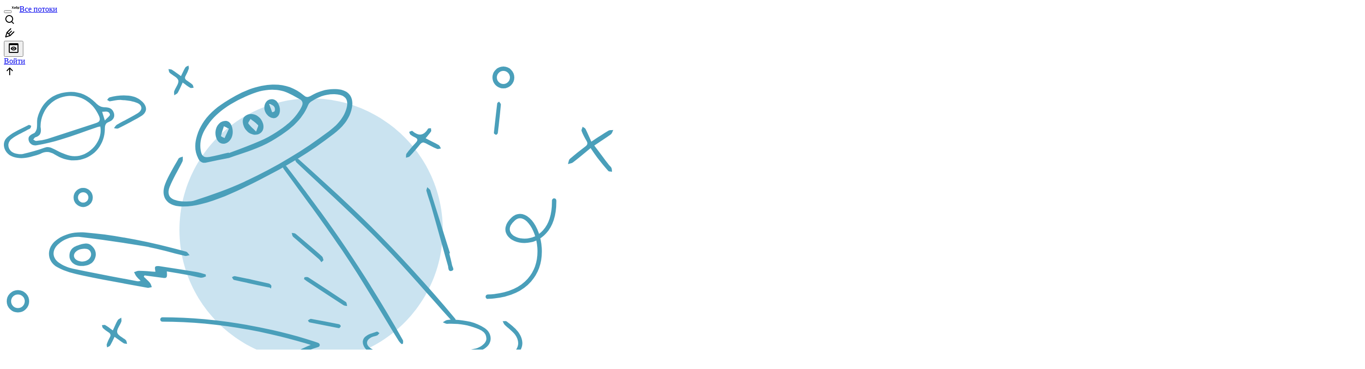

--- FILE ---
content_type: text/html; charset=utf-8
request_url: https://habr.com/ru/companies/softline/articles/
body_size: 64407
content:
<!DOCTYPE html>
<html lang="ru">

  <head>
    <title>Softline, Москва &#x2F; Статьи &#x2F; Хабр</title>
<link rel="image_src" href="/img/habr_ru.png" data-hid="2a79c45">
<link href="https://habr.com/ru/companies/softline/articles/" hreflang="ru" rel="alternate" data-hid="7d51b8a">
<link href="https://habr.com/en/companies/softline/articles/" hreflang="en" rel="alternate" data-hid="7d51b8a">
<meta itemprop="image" content="/img/habr_ru.png">
<meta property="og:image" content="/img/habr_ru.png">
<meta property="og:image:width" content="1200">
<meta property="og:image:height" content="630">
<meta property="aiturec:image" content="/img/habr_ru.png">
<meta name="twitter:image" content="/img/habr_ru.png">
<meta property="vk:image" content="/img/habr_ru.png?format=vk">
<meta property="fb:app_id" content="444736788986613">
<meta property="fb:pages" content="472597926099084">
<meta name="twitter:card" content="summary_large_image">
<meta name="twitter:site" content="@habr_com">
<meta property="og:locale" content="ru_RU">
<meta property="og:type" content="website">
<meta property="og:site_name" content="Хабр">
<meta property="og:url" content="https://habr.com/ru/companies/softline/articles/">
<link href="https://habr.com/ru/rss/companies/softline/articles/?fl=ru" type="application/rss+xml" title rel="alternate" name="rss">
<meta name="description" content="115 статей от авторов компании Softline">
<meta property="og:title" content="Softline, Москва / Статьи">
<meta property="og:description" content="115 статей от авторов компании Softline">
<meta property="keywords" content="Статьи Softline, Москва, softline, aws, софтлайн, devops, g suite, re:invent, cloud, amazon web services, paessler, кибербезопасность, adobe, macos, машинное обучение, storage, ai, ml, google apps, workspace, workplace, google workspace">
<link href="https://habr.com/ru/companies/softline/" rel="canonical" data-hid="e3fa780">
    <meta charset="UTF-8">
    <meta name="viewport"
      content="width=device-width,initial-scale=1.0,viewport-fit=cover,minimum-scale=1">
    <meta name="referrer" content="unsafe-url">
    <style>
      /* cyrillic-ext */
      @font-face {
        font-family: 'Fira Sans';
        font-style: normal;
        font-weight: 400;
        font-display: swap;
        src: url(https://fonts.gstatic.com/s/firasans/v17/va9E4kDNxMZdWfMOD5VvmojLazX3dGTP.woff2) format('woff2');
        unicode-range: U+0460-052F, U+1C80-1C88, U+20B4, U+2DE0-2DFF, U+A640-A69F, U+FE2E-FE2F;
      }

      /* cyrillic */
      @font-face {
        font-family: 'Fira Sans';
        font-style: normal;
        font-weight: 400;
        font-display: swap;
        src: url(https://fonts.gstatic.com/s/firasans/v17/va9E4kDNxMZdWfMOD5Vvk4jLazX3dGTP.woff2) format('woff2');
        unicode-range: U+0301, U+0400-045F, U+0490-0491, U+04B0-04B1, U+2116;
      }

      /* latin-ext */
      @font-face {
        font-family: 'Fira Sans';
        font-style: normal;
        font-weight: 400;
        font-display: swap;
        src: url(https://fonts.gstatic.com/s/firasans/v17/va9E4kDNxMZdWfMOD5VvmYjLazX3dGTP.woff2) format('woff2');
        unicode-range: U+0100-02AF, U+0304, U+0308, U+0329, U+1E00-1E9F, U+1EF2-1EFF, U+2020, U+20A0-20AB, U+20AD-20C0, U+2113, U+2C60-2C7F, U+A720-A7FF;
      }

      /* latin */
      @font-face {
        font-family: 'Fira Sans';
        font-style: normal;
        font-weight: 400;
        font-display: swap;
        src: url(https://fonts.gstatic.com/s/firasans/v17/va9E4kDNxMZdWfMOD5Vvl4jLazX3dA.woff2) format('woff2');
        unicode-range: U+0000-00FF, U+0131, U+0152-0153, U+02BB-02BC, U+02C6, U+02DA, U+02DC, U+0304, U+0308, U+0329, U+2000-206F, U+2074, U+20AC, U+2122, U+2191, U+2193, U+2212, U+2215, U+FEFF, U+FFFD;
      }

      /* cyrillic-ext */
      @font-face {
        font-family: 'Fira Sans';
        font-style: normal;
        font-weight: 500;
        font-display: swap;
        src: url(https://fonts.gstatic.com/s/firasans/v17/va9B4kDNxMZdWfMOD5VnZKveSxf6Xl7Gl3LX.woff2) format('woff2');
        unicode-range: U+0460-052F, U+1C80-1C88, U+20B4, U+2DE0-2DFF, U+A640-A69F, U+FE2E-FE2F;
      }

      /* cyrillic */
      @font-face {
        font-family: 'Fira Sans';
        font-style: normal;
        font-weight: 500;
        font-display: swap;
        src: url(https://fonts.gstatic.com/s/firasans/v17/va9B4kDNxMZdWfMOD5VnZKveQhf6Xl7Gl3LX.woff2) format('woff2');
        unicode-range: U+0301, U+0400-045F, U+0490-0491, U+04B0-04B1, U+2116;
      }

      /* latin-ext */
      @font-face {
        font-family: 'Fira Sans';
        font-style: normal;
        font-weight: 500;
        font-display: swap;
        src: url(https://fonts.gstatic.com/s/firasans/v17/va9B4kDNxMZdWfMOD5VnZKveSBf6Xl7Gl3LX.woff2) format('woff2');
        unicode-range: U+0100-02AF, U+0304, U+0308, U+0329, U+1E00-1E9F, U+1EF2-1EFF, U+2020, U+20A0-20AB, U+20AD-20C0, U+2113, U+2C60-2C7F, U+A720-A7FF;
      }

      /* latin */
      @font-face {
        font-family: 'Fira Sans';
        font-style: normal;
        font-weight: 500;
        font-display: swap;
        src: url(https://fonts.gstatic.com/s/firasans/v17/va9B4kDNxMZdWfMOD5VnZKveRhf6Xl7Glw.woff2) format('woff2');
        unicode-range: U+0000-00FF, U+0131, U+0152-0153, U+02BB-02BC, U+02C6, U+02DA, U+02DC, U+0304, U+0308, U+0329, U+2000-206F, U+2074, U+20AC, U+2122, U+2191, U+2193, U+2212, U+2215, U+FEFF, U+FFFD;
      }

      /* cyrillic-ext */
      @font-face {
        font-family: 'Fira Sans';
        font-style: normal;
        font-weight: 700;
        font-display: swap;
        src: url(https://fonts.gstatic.com/s/firasans/v17/va9B4kDNxMZdWfMOD5VnLK3eSxf6Xl7Gl3LX.woff2) format('woff2');
        unicode-range: U+0460-052F, U+1C80-1C88, U+20B4, U+2DE0-2DFF, U+A640-A69F, U+FE2E-FE2F;
      }

      /* cyrillic */
      @font-face {
        font-family: 'Fira Sans';
        font-style: normal;
        font-weight: 700;
        font-display: swap;
        src: url(https://fonts.gstatic.com/s/firasans/v17/va9B4kDNxMZdWfMOD5VnLK3eQhf6Xl7Gl3LX.woff2) format('woff2');
        unicode-range: U+0301, U+0400-045F, U+0490-0491, U+04B0-04B1, U+2116;
      }

      /* latin-ext */
      @font-face {
        font-family: 'Fira Sans';
        font-style: normal;
        font-weight: 700;
        font-display: swap;
        src: url(https://fonts.gstatic.com/s/firasans/v17/va9B4kDNxMZdWfMOD5VnLK3eSBf6Xl7Gl3LX.woff2) format('woff2');
        unicode-range: U+0100-02AF, U+0304, U+0308, U+0329, U+1E00-1E9F, U+1EF2-1EFF, U+2020, U+20A0-20AB, U+20AD-20C0, U+2113, U+2C60-2C7F, U+A720-A7FF;
      }

      /* latin */
      @font-face {
        font-family: 'Fira Sans';
        font-style: normal;
        font-weight: 700;
        font-display: swap;
        src: url(https://fonts.gstatic.com/s/firasans/v17/va9B4kDNxMZdWfMOD5VnLK3eRhf6Xl7Glw.woff2) format('woff2');
        unicode-range: U+0000-00FF, U+0131, U+0152-0153, U+02BB-02BC, U+02C6, U+02DA, U+02DC, U+0304, U+0308, U+0329, U+2000-206F, U+2074, U+20AC, U+2122, U+2191, U+2193, U+2212, U+2215, U+FEFF, U+FFFD;
      }
    </style>
    <link rel="preload" href="https://assets.habr.com/habr-web/release_2.295.0/css/theme/light-v2.295.0.css" as="style" media="(prefers-color-scheme: light)" /><link rel="preload" href="https://assets.habr.com/habr-web/release_2.295.0/css/theme/dark-v2.295.0.css" as="style" media="(prefers-color-scheme: dark)" /><link id="light-colors" rel="stylesheet" href="https://assets.habr.com/habr-web/release_2.295.0/css/theme/light-v2.295.0.css" media="(prefers-color-scheme: light)" /><link id="dark-colors" rel="stylesheet" href="https://assets.habr.com/habr-web/release_2.295.0/css/theme/dark-v2.295.0.css" media="(prefers-color-scheme: dark)" />
    <script>window.i18nFetch = new Promise((res, rej) => {
            const xhr = new XMLHttpRequest();
            xhr.open('GET', '/js/i18n/ru-compiled.f2547bc67bbb3dade285969b4c8dcab7.json');
            xhr.responseType = 'json';
            xhr.onload = function(e) {
              if (this.status === 200) {
                res({ru: xhr.response});
              } else {
                rej(e);
              }
            };
            xhr.send();
          });</script>
    <style>
      .grecaptcha-badge {
        visibility: hidden;
      }
    </style>
    <meta name="habr-version" content="2.295.0">
    
    <meta name="apple-mobile-web-app-status-bar-style" content="#303b44">
    <meta name="msapplication-TileColor" content="#629FBC">
    <meta name="apple-mobile-web-app-capable" content="yes">
    <meta name="mobile-web-app-capable" content="yes">
    <link rel="shortcut icon" type="image/png" sizes="16x16" href="https://assets.habr.com/habr-web/release_2.295.0/img/favicons/favicon-16.png">
    <link rel="shortcut icon" type="image/png" sizes="32x32" href="https://assets.habr.com/habr-web/release_2.295.0/img/favicons/favicon-32.png">
    <link rel="apple-touch-icon" type="image/png" sizes="76x76" href="https://assets.habr.com/habr-web/release_2.295.0/img/favicons/apple-touch-icon-76.png">
    <link rel="apple-touch-icon" type="image/png" sizes="120x120" href="https://assets.habr.com/habr-web/release_2.295.0/img/favicons/apple-touch-icon-120.png">
    <link rel="apple-touch-icon" type="image/png" sizes="152x152" href="https://assets.habr.com/habr-web/release_2.295.0/img/favicons/apple-touch-icon-152.png">
    <link rel="apple-touch-icon" type="image/png" sizes="180x180" href="https://assets.habr.com/habr-web/release_2.295.0/img/favicons/apple-touch-icon-180.png">
    <link rel="apple-touch-icon" type="image/png" sizes="256x256" href="https://assets.habr.com/habr-web/release_2.295.0/img/favicons/apple-touch-icon-256.png">
    <link rel="apple-touch-startup-image"
      media="screen and (device-width: 320px) and (device-height: 568px) and (-webkit-device-pixel-ratio: 2) and (orientation: landscape)"
      href="https://assets.habr.com/habr-web/release_2.295.0/img/splashes/splash_1136x640.png">
    <link rel="apple-touch-startup-image"
      media="screen and (device-width: 375px) and (device-height: 812px) and (-webkit-device-pixel-ratio: 3) and (orientation: landscape)"
      href="https://assets.habr.com/habr-web/release_2.295.0/img/splashes/splash_2436x1125.png">
    <link rel="apple-touch-startup-image"
      media="screen and (device-width: 414px) and (device-height: 896px) and (-webkit-device-pixel-ratio: 2) and (orientation: landscape)"
      href="https://assets.habr.com/habr-web/release_2.295.0/img/splashes/splash_1792x828.png">
    <link rel="apple-touch-startup-image"
      media="screen and (device-width: 414px) and (device-height: 896px) and (-webkit-device-pixel-ratio: 2) and (orientation: portrait)"
      href="https://assets.habr.com/habr-web/release_2.295.0/img/splashes/splash_828x1792.png">
    <link rel="apple-touch-startup-image"
      media="screen and (device-width: 375px) and (device-height: 667px) and (-webkit-device-pixel-ratio: 2) and (orientation: landscape)"
      href="https://assets.habr.com/habr-web/release_2.295.0/img/splashes/splash_1334x750.png">
    <link rel="apple-touch-startup-image"
      media="screen and (device-width: 414px) and (device-height: 896px) and (-webkit-device-pixel-ratio: 3) and (orientation: portrait)"
      href="https://assets.habr.com/habr-web/release_2.295.0/img/splashes/splash_1242x2668.png">
    <link rel="apple-touch-startup-image"
      media="screen and (device-width: 414px) and (device-height: 736px) and (-webkit-device-pixel-ratio: 3) and (orientation: landscape)"
      href="https://assets.habr.com/habr-web/release_2.295.0/img/splashes/splash_2208x1242.png">
    <link rel="apple-touch-startup-image"
      media="screen and (device-width: 375px) and (device-height: 812px) and (-webkit-device-pixel-ratio: 3) and (orientation: portrait)"
      href="https://assets.habr.com/habr-web/release_2.295.0/img/splashes/splash_1125x2436.png">
    <link rel="apple-touch-startup-image"
      media="screen and (device-width: 414px) and (device-height: 736px) and (-webkit-device-pixel-ratio: 3) and (orientation: portrait)"
      href="https://assets.habr.com/habr-web/release_2.295.0/img/splashes/splash_1242x2208.png">
    <link rel="apple-touch-startup-image"
      media="screen and (device-width: 1024px) and (device-height: 1366px) and (-webkit-device-pixel-ratio: 2) and (orientation: landscape)"
      href="https://assets.habr.com/habr-web/release_2.295.0/img/splashes/splash_2732x2048.png">
    <link rel="apple-touch-startup-image"
      media="screen and (device-width: 414px) and (device-height: 896px) and (-webkit-device-pixel-ratio: 3) and (orientation: landscape)"
      href="https://assets.habr.com/habr-web/release_2.295.0/img/splashes/splash_2688x1242.png">
    <link rel="apple-touch-startup-image"
      media="screen and (device-width: 834px) and (device-height: 1112px) and (-webkit-device-pixel-ratio: 2) and (orientation: landscape)"
      href="https://assets.habr.com/habr-web/release_2.295.0/img/splashes/splash_2224x1668.png">
    <link rel="apple-touch-startup-image"
      media="screen and (device-width: 375px) and (device-height: 667px) and (-webkit-device-pixel-ratio: 2) and (orientation: portrait)"
      href="https://assets.habr.com/habr-web/release_2.295.0/img/splashes/splash_750x1334.png">
    <link rel="apple-touch-startup-image"
      media="screen and (device-width: 1024px) and (device-height: 1366px) and (-webkit-device-pixel-ratio: 2) and (orientation: portrait)"
      href="https://assets.habr.com/habr-web/release_2.295.0/img/splashes/splash_2048x2732.png">
    <link rel="apple-touch-startup-image"
      media="screen and (device-width: 834px) and (device-height: 1194px) and (-webkit-device-pixel-ratio: 2) and (orientation: landscape)"
      href="https://assets.habr.com/habr-web/release_2.295.0/img/splashes/splash_2388x1668.png">
    <link rel="apple-touch-startup-image"
      media="screen and (device-width: 834px) and (device-height: 1112px) and (-webkit-device-pixel-ratio: 2) and (orientation: portrait)"
      href="https://assets.habr.com/habr-web/release_2.295.0/img/splashes/splash_1668x2224.png">
    <link rel="apple-touch-startup-image"
      media="screen and (device-width: 320px) and (device-height: 568px) and (-webkit-device-pixel-ratio: 2) and (orientation: portrait)"
      href="https://assets.habr.com/habr-web/release_2.295.0/img/splashes/splash_640x1136.png">
    <link rel="apple-touch-startup-image"
      media="screen and (device-width: 834px) and (device-height: 1194px) and (-webkit-device-pixel-ratio: 2) and (orientation: portrait)"
      href="https://assets.habr.com/habr-web/release_2.295.0/img/splashes/splash_1668x2388.png">
    <link rel="apple-touch-startup-image"
      media="screen and (device-width: 768px) and (device-height: 1024px) and (-webkit-device-pixel-ratio: 2) and (orientation: landscape)"
      href="https://assets.habr.com/habr-web/release_2.295.0/img/splashes/splash_2048x1536.png">
    <link rel="apple-touch-startup-image"
      media="screen and (device-width: 768px) and (device-height: 1024px) and (-webkit-device-pixel-ratio: 2) and (orientation: portrait)"
      href="https://assets.habr.com/habr-web/release_2.295.0/img/splashes/splash_1536x2048.png">
    <link rel="mask-icon" color="#77a2b6" href="https://assets.habr.com/habr-web/release_2.295.0/img/favicons/apple-touch-icon-120.svg">
    <link crossorigin="use-credentials" href="/manifest.webmanifest" rel="manifest">

    <link rel="preconnect" href="https://fonts.googleapis.com">
    <link rel="preconnect" href="https://fonts.gstatic.com" crossorigin>
    <link href="https://fonts.googleapis.com/css2?family=Inter:ital,opsz,wght@0,14..32,100..900;1,14..32,100..900" rel="stylesheet">

    <script async src="https://unpkg.com/pwacompat" crossorigin="anonymous"></script>
    <script>window.yaContextCb = window.yaContextCb || [];</script>
    <script>
      window.bus = {
        queue: {},
        cbs: {},
        on(event, cb) {
          if (!this.cbs[event]) this.cbs[event] = [];
          this.cbs[event].push(cb);
          if (this.queue[event]) {
            this.queue[event].forEach(e => cb(e));
          }
        },
        emit(event, payload) {
          if (!this.queue[event]) this.queue[event] = [];
          this.queue[event].push(payload);
          if (this.cbs[event]) this.cbs[event].forEach(cb => cb(payload));
        }
      }
    </script>
    <script src="https://yandex.ru/ads/system/context.js" async onerror="window.bus.emit('yandex-error')"></script>
    <script async src="https://cdn.skcrtxr.com/roxot-wrapper/js/roxot-manager.js?pid=c427193e-c45c-4b31-b9de-0d5bc41115fd" onerror="window.bus.emit('roxot-error')"></script>
  <link rel="preload" href="https://assets.habr.com/habr-web/release_2.295.0/js/chunk-vendors.c3026c80.js" as="script"><link rel="preload" href="https://assets.habr.com/habr-web/release_2.295.0/css/app.cbca04d2.css" as="style"><link rel="preload" href="https://assets.habr.com/habr-web/release_2.295.0/js/app.4a7f41fa.js" as="script"><link rel="preload" href="https://assets.habr.com/habr-web/release_2.295.0/css/page-company.6131d450.css" as="style"><link rel="preload" href="https://assets.habr.com/habr-web/release_2.295.0/js/page-company.5e3da77d.js" as="script"><link rel="stylesheet" href="https://assets.habr.com/habr-web/release_2.295.0/css/app.cbca04d2.css"><link rel="stylesheet" href="https://assets.habr.com/habr-web/release_2.295.0/css/page-company.6131d450.css"></head>
  <body>
    
    <div id="mount"><div id="app"><div class="tm-layout__wrapper"><!--[--><!----><div></div><div class="header-banner-wrapper"><div class="element-wrapper above-header" style="--754c4550:100%;--56cb6579:auto;"><!--[--><div class="placeholder-wrapper banner-container__placeholder"><!----><!----><!----><!----><!----><!----><!----><!----><!----><!----><!----><!----><!----><!----><!----><!----><!----><!----><!----><!----><!----><!----><!----><!----><!----><!----><!----><!----><!----><!----><!----><!----><!----><div class="adfox-banner-placeholder above-header" data-v-24012b5e><div class="image loads" data-v-24012b5e></div><div class="lines" data-v-24012b5e><div class="line loads" data-v-24012b5e></div><div class="line loads" data-v-24012b5e></div><div class="line loads" data-v-24012b5e></div></div></div><!----><!----><!----></div><!--[--><div id="adfox_175449164307199013" class="banner-target"></div><!--]--><!--]--></div></div><header class="tm-header tm-header" data-test-id="header"><!----><!----><div class="tm-page-width"><!--[--><div class="tm-header__container"><button aria-expanded="false" aria-label="Toggle menu" class="burger-button tm-header__button tm-header__burger" data-v-56ed7aae><span class="line top" data-v-56ed7aae></span><span class="line middle" data-v-56ed7aae></span><span class="line bottom" data-v-56ed7aae></span></button><span class="tm-header__logo-wrap"><a class="tm-header__logo tm-header__logo_hl-ru tm-header__logo" href="/ru/feed"><svg class="tm-svg-img tm-header__icon" height="16" width="16"><title>Хабр</title><use xlink:href="/img/habr-logo-ru.svg#logo"></use></svg></a></span><span class="tm-header__divider"></span><!--[--><a class="tm-header__all-flows" href="/ru/articles/">Все потоки</a><!--]--><!----><div class="tm-header-user-menu tm-base-layout__user-menu"><a href="/ru/search/" class="tm-header-user-menu__item tm-header-user-menu__search" data-test-id="search-button"><svg class="tm-svg-img tm-header-user-menu__icon tm-header-user-menu__icon_search" height="24" width="24"><title>Поиск</title><use xlink:href="/img/megazord-v28.cba4c116..svg#search"></use></svg></a><!----><!----><div class="tm-header-user-menu__item tm-header-user-menu__write"><a href="/ru/sandbox/start/" class=""><svg class="tm-svg-img tm-header-user-menu__icon tm-header-user-menu__icon_write" height="24" width="24"><title>Написать публикацию</title><use xlink:href="/img/megazord-v28.cba4c116..svg#write"></use></svg></a><!----></div><!--[--><div class="tm-header-user-menu__item"><button class="tm-header-user-menu__toggle" data-test-id="user-menu-settings"><svg class="tm-svg-img tm-header-user-menu__icon" height="24" width="24"><title>Настройки</title><use xlink:href="/img/megazord-v28.cba4c116..svg#page-settings"></use></svg></button></div><a href="https://habr.com/kek/v1/auth/habrahabr/?back=/ru/companies/softline/articles/&amp;hl=ru" rel="nofollow" class="tm-header-user-menu__item tm-header-user-menu__login" role="button"><!--[-->Войти<!--]--></a><!--]--><template><!----></template><!--teleport start--><!--teleport end--></div></div><!--]--></div></header><div class="tm-layout"><div class="tm-page-progress-bar"></div><!----><div class="tm-page-width"><!--[--><!----><!----><!----><!--]--></div><main class="tm-layout__container"><div class="tm-page" data-async-called="true" style="--1225c589:0;--8a5a8d12:0;"><!----><div class="tm-page-width"><!--[--><div class="tm-page__header"><!--[--><!--]--></div><div class="tm-page__wrapper"><!----><div class="tm-page__main_has-sidebar tm-page__main"><div class="pull-down"><!----><div class="pull-down__header" style="height:0px;"><div class="pull-down__content" style="bottom:10px;"><svg class="tm-svg-img pull-down__icon pull-down__arrow" height="24" width="24"><title>Обновить</title><use xlink:href="/img/megazord-v28.cba4c116..svg#pull-arrow"></use></svg></div></div><!--[--><!--[--><!----><section class="tm-block tm-block tm-block_spacing-bottom"><!----><!--[--><div class="tm-expired-company"><svg viewbox="0 0 280 150" fill="none" xmlns="http://www.w3.org/2000/svg" class="tm-expired-company__icon"><path d="M140 135c33.137 0 60-26.863 60-60s-26.863-60-60-60-60 26.863-60 60 26.863 60 60 60z" fill="#CAE3F0"></path><path d="M102.64 42.15c-3.27.66-6.82 1.33-10.34 2.12-1.79.4-2.89-.25-3.7-1.78-1.82-3.42-1.68-6.96-.6-10.5 2.07-6.78 6.74-11.44 12.55-15.19 6.41-4.13 13.1-7.49 20.88-8.04 5.7-.4 10.81 1.08 15.19 4.79 1.12.95 1.95 1.03 3.29.24 3.75-2.21 7.83-3.41 12.26-2.97 5.11.5 7.43 3.66 6.38 8.68-1.06 5.08-4.33 8.66-8.22 11.69-10.55 8.21-21.97 15.04-33.91 21.04-8.63 4.33-17.26 8.69-26.68 11.05-3.12.78-6.48 1.22-9.67.99-6.03-.44-8.73-4.58-6.58-10.19 1.55-4.03 3.92-7.75 6.05-11.55.3-.53 1.3-.66 1.98-.97-.05.78.13 1.68-.19 2.33-1.88 3.83-4.14 7.48-5.75 11.41-1.43 3.5-.09 5.77 3.68 6.38 2.58.42 5.51.61 7.92-.19 7.55-2.5 15.11-5.11 22.32-8.44 13.64-6.3 26.54-13.97 38.56-23.04 3.31-2.5 6.25-5.35 7.72-9.39 1.8-4.96.11-7.37-5.12-7.55-4.06-.14-7.56 1.3-10.82 3.5-.52.35-.97.96-1.22 1.55-2.88 6.97-8.49 11.32-14.62 15.1-2.77 1.71-5.7 3.24-8.72 4.47-4.06 1.66-8.25 2.93-12.64 4.46zm-.19-2.43c.03.07.07.15.1.22 4.69-1.81 9.42-3.5 14.04-5.47 2.68-1.15 5.25-2.63 7.72-4.19 4.57-2.9 8.62-6.34 11.24-11.25.89-1.67.78-2.92-.84-3.76-2.64-1.38-5.26-3.09-8.09-3.75-5.67-1.32-11.15.17-16.34 2.57-7.23 3.34-13.91 7.41-18.26 14.41-1.92 3.08-2.9 6.38-2.35 10.05.41 2.7 1.4 3.63 3.95 3.18 2.97-.53 5.89-1.33 8.83-2.01z" fill="#4A9FBA"></path><path d="M109.12 27.14c-.74-2.6.07-4.22 2.41-4.87 2.74-.75 5.75 1.22 6.59 4.33.61 2.26-.34 4.2-2.35 4.79-2.67.78-5.79-1.21-6.65-4.25zm5.83 3c.51-1.6 1.12-2.66.88-2.92-1-1.07-2.26-1.91-3.43-2.83-.37.7-1.23 1.75-1.02 2.05.81 1.18 1.97 2.12 3.57 3.7zm-10.93-1.87c.9 3.2-.54 6.58-3.11 7.27-1.98.53-3.55-.52-4.24-2.85-.91-3.11.6-6.55 3.2-7.26 2.11-.57 3.44.34 4.15 2.84zm-1.47.55c-1.11-.54-1.7-.82-2.28-1.11-.47 1.48-1.02 2.94-1.34 4.44-.04.19 1.06.63 1.63.96.62-1.33 1.24-2.66 1.99-4.29zm22.99-10.21c.72 2.45-.14 4.81-1.94 5.33-1.71.49-4.08-1.18-4.7-3.32-.67-2.29.38-4.63 2.3-5.15 1.96-.54 3.6.65 4.34 3.14zm-4.66-1.09c.59 1.64.98 2.74 1.38 3.83.4-.2 1.07-.32 1.14-.6.36-1.43.01-2.57-2.52-3.23zM42.62 28.06c-5.59 1.92-11.13 3.97-16.76 5.73-3.49 1.09-7.09 1.87-10.68 2.57-2.02.39-3.65-.74-3.93-2.42-.29-1.79 1.03-2.34 2.38-3.02.69-.35 1.24-1.46 1.38-2.31.27-1.59-.08-3.32.34-4.85 1.54-5.66 5.11-9.71 10.81-11.18 5.85-1.51 11.26-.07 15.55 4.33 1.33 1.36 2.47 2.17 4.46 2.13 1.78-.03 3.52.71 4.01 2.8.49 2.08-.74 3.3-2.42 3.94-1.65.63-1.73 1.78-1.75 3.22-.09 6.87-4.59 12.54-11.19 13.97-4.13.89-8.08-.16-11.53-2.31-2.4-1.5-4.43-1.62-6.75-.32-.18.1-.37.17-.57.23-3.83 1.21-7.63 2.5-11.74 1.11-4.16-1.41-5.78-6.39-2.46-9.19 2.73-2.3 6.28-3.64 9.49-5.35.26-.14.8.25 1.2.39-.15.41-.2.93-.49 1.19-.39.35-.97.47-1.44.73-2.37 1.32-4.93 2.39-7.03 4.04-2.51 1.97-1.6 5.6 1.48 6.54 1.2.36 2.61.57 3.8.3 3.29-.77 6.56-1.69 9.74-2.83 1.47-.53 2.51-.25 3.8.37 2.55 1.23 5.11 2.66 7.83 3.28 7.4 1.68 15.19-5.94 13.78-13.37-.43.08-.89.13-1.31.28zm-28.29 4.66c-.39.1-.64.72-.96 1.09.46.22.95.67 1.37.61 1.74-.23 3.51-.46 5.17-.98 7.36-2.34 14.69-4.8 22.04-7.17 1.79-.58 2.11-1.49 1.41-3.2-2.45-5.99-8.24-9.77-14.23-9.17-6.44.65-11.25 5.34-12.28 11.99-.12.8-.11 1.62-.14 2.08.45 2.48.03 4.13-2.38 4.75zm31.7-7.62c1.02-1.19 2.42-2.14 2.29-2.78-.34-1.63-1.91-1.42-3.55-1.21.4 1.28.72 2.28 1.26 3.99z" fill="#4A9FBA"></path><path d="M48.14 16.33c2.09-.26 3.79-.75 5.45-.62 2.46.2 5.05.43 7.26 1.4 2.41 1.06 2.36 3.31.1 4.68-3.08 1.86-6.32 3.43-9.45 5.2-.56.32-.9 1.05-1.33 1.59.64.04 1.41.34 1.91.09 3.51-1.77 7.06-3.5 10.41-5.55 2.79-1.71 3.03-4.15.72-6.5-1.09-1.11-2.62-2.08-4.11-2.45-3.61-.9-7.3-.56-10.9.35-.45.11-.78.74-1.16 1.13.45.29.91.57 1.1.68zm15.92 79.43c2.51.34 5.03.63 7.54 1.02 2.68.42 2.91.25 2.64-2.81 3.62.61 7.14 1.17 10.64 1.81 1.63.29 3.22.83 4.86 1.04.73.09 1.53-.36 2.3-.57-.02-.31-.05-.63-.07-.94-1.5-.39-2.97-.9-4.49-1.15-5.49-.92-11-1.77-16.51-2.6-.67-.1-1.73-.09-2 .3-.32.46.01 1.38.07 2.23-2.42-.15-4.95-.37-7.49-.44-.74-.02-1.49.39-2.24.61.36.68.65 1.41 1.11 2.02.48.64 1.12 1.16 1.91 1.96-.73.1-1.15.27-1.53.2-9.84-1.89-19.69-3.73-29.49-5.79-2.15-.45-4.36-1.38-6.16-2.63-3.32-2.31-3.31-5.98-.23-8.6 2.91-2.48 6.43-3.6 10.11-3.14 9.78 1.21 19.55 2.52 29.25 4.22 6.14 1.08 12.14 2.95 18.23 4.38.65.15 1.42-.24 2.13-.37-.55-.56-1-1.45-1.65-1.62-15.14-4.09-30.44-7.43-46.11-8.7-4.38-.36-8.55.47-12.3 2.95-5.2 3.44-5.53 9.83-.14 12.94 3.35 1.93 7.41 2.86 11.27 3.67 9.88 2.07 19.82 3.84 29.74 5.68.62.11 1.31-.2 1.97-.32-.27-.65-.4-1.41-.83-1.91-.86-1.01-1.88-1.88-2.84-2.81.08-.21.19-.42.31-.63z" fill="#4A9FBA"></path><path d="M29.95 85.89c.39-2.12 1.9-3.27 3.74-3.81 2.09-.61 4.32-1.69 6.39.23 1.5 1.39 2.15 3.11 1.63 5.08-.6 2.26-2.23 3.48-4.5 3.88-4.39.93-7.93-1.7-7.26-5.38zm2.01 1.24c.26 1.54 2.52 2.62 4.66 2.22 2.07-.38 3.44-2.08 3.05-3.78-.38-1.66-1.95-2.31-4.42-1.81-2.13.43-3.54 1.87-3.29 3.37zm149.92 39.76c-.01-.54.17-1.19-.07-1.61-2.39-4.22-4.8-8.43-7.29-12.6-9.37-15.71-19.31-31.05-30.11-45.82-6.4-8.75-9.05-12.31-15.65-20.91-.36-.47-1.21-.56-1.84-.83.17.68.15 1.48.53 2.01 10.22 14.02 16.89 22.74 26.62 37.09 9.13 13.47 17.27 27.61 25.87 41.44.34.54.86.97 1.3 1.46.22-.07.43-.15.64-.23zm24.14-9.78c-.11-.53-.05-1.2-.35-1.57-3.11-3.73-6.24-7.43-9.43-11.08-12.04-13.77-24.57-27.08-37.85-39.67-7.86-7.46-15.95-14.68-23.98-21.96-.44-.4-1.29-.34-1.96-.49.29.63.42 1.43.88 1.88 12.57 11.96 25.53 23.54 37.68 35.91 11.4 11.61 21.95 24.06 32.88 36.12.43.48 1.02.8 1.54 1.2.21-.11.4-.23.59-.34z" fill="#4A9FBA"></path><path d="M203.99 131.64c-11.52 1.26-21.74 1.73-31.88-.53-1.72-.38-3.45-1.11-4.92-2.07-2.49-1.65-2.19-3.94.52-5.14.78-.35 1.68-.44 2.46-.79.4-.18.67-.66 1-1.01-.41-.24-.92-.78-1.21-.68-1.68.57-3.48 1.04-4.91 2.02-1.83 1.25-1.92 3.45-.61 5.33 1.85 2.65 4.64 3.78 7.62 4.34 7.09 1.32 14.28 1.86 21.45 1.22 6.29-.56 12.55-1.56 18.77-2.64 2.31-.4 4.66-1.27 6.67-2.48 3.79-2.28 3.81-6.93.16-9.4-4.1-2.77-8.82-3.58-13.66-3.82-1.19-.06-2.42-.06-3.59.14-.65.11-1.23.67-1.84 1.03.64.25 1.3.73 1.93.7 4.65-.21 9.17.31 13.5 2.06 2.18.88 4.43 1.84 4.43 4.75 0 1.78-2.33 3.84-5.08 4.51-4.01.96-8.04 1.83-10.81 2.46zm-.7-45.98c-2.96-9.46-5.92-18.91-8.87-28.37-.06-.19-.08-.43-.2-.56-.4-.44-.85-.84-1.27-1.25-.14.58-.53 1.23-.39 1.73.7 2.5 1.6 4.93 2.3 7.43 2.52 8.89 4.98 17.81 7.49 26.7.28.97.01 2.78 1.65 2.37 1.58-.39.39-1.79.21-2.7-.34-1.76-.82-3.5-1.25-5.25.12-.04.23-.07.33-.1zm21.41 51.9c4.04-1.9 8.05-3.55 10.47-7.28 2-3.08 1.04-6.26-.95-8.91-1.36-1.81-3.31-3.19-5.1-4.63-.38-.31-1.21-.07-1.83-.09.3.55.48 1.22.91 1.64 1.54 1.52 3.45 2.76 4.71 4.47 2.43 3.3 1.77 6.63-1.64 8.92-2.24 1.51-4.71 2.69-7.05 4.07-.39.23-.61.74-.91 1.12.47.23.95.47 1.39.69zm-87.95-40.11c.43.32.79.61 1.17.86 5.6 3.69 11.19 7.39 16.81 11.04.46.3 1.13.26 1.7.38-.19-.62-.19-1.52-.6-1.8-5.66-3.82-11.38-7.58-17.12-11.29-.4-.26-1.09-.15-1.62-.08-.14.01-.21.53-.34.89zm8.92-8.63c-.22-.58-.27-1.33-.68-1.71-1.64-1.54-3.39-2.98-5.1-4.45-2.27-1.95-4.51-3.93-6.83-5.8-.46-.37-1.26-.31-1.9-.45.21.6.24 1.4.66 1.77 3.88 3.43 7.84 6.78 11.75 10.17.45.39.77.93 1.14 1.4l.96-.93zm-23.96 12.96c.06-.45.3-.97.15-1.34-.16-.41-.63-.86-1.04-.97-2.45-.61-4.92-1.14-7.39-1.67-2.73-.58-5.46-1.17-8.2-1.68-.4-.07-.87.29-1.31.46.3.42.54 1.14.92 1.22 5.18 1.19 10.38 2.3 15.57 3.42.19.04.4.01.6.02.22.18.46.36.7.54zm31.08 18.08c.22-.26.69-.58.72-.93.02-.28-.47-.8-.8-.87a502 502 0 00-12.74-2.46c-.43-.07-.96.46-1.44.71.25.32.46.85.76.92 4.3.89 8.61 1.71 12.93 2.55.12.03.25.04.57.08zm114.57-82.18c-2.8 2.3-5.37 4.49-8.03 6.55-.6.46-1.51.52-2.27.77.27-.81.3-1.9.85-2.39 2.25-1.99 4.64-3.83 7.03-5.65 1.04-.79 1.25-1.48.54-2.64-.87-1.41-1.63-2.9-2.22-4.44-.19-.51.3-1.29.48-1.94.47.37 1.14.65 1.39 1.13.91 1.79 1.67 3.66 2.56 5.65 3.04-1.96 5.41-3.56 7.86-5.02.57-.34 1.43-.21 2.15-.3-.38.71-.59 1.65-1.18 2.08-2.3 1.67-4.72 3.18-7.48 5 2.34 3.1 4.49 5.97 6.66 8.83.36.48.91.86 1.15 1.38.24.52.2 1.16.29 1.75-.59-.12-1.42-.02-1.74-.38-1.75-1.97-3.4-4.02-5.02-6.1-.98-1.26-1.83-2.59-3.02-4.28zm-75.19-4.49c2.22 1.14 4.13 2.05 5.96 3.11.48.28.71.99 1.05 1.51-.62.09-1.35.42-1.84.21-1.76-.74-3.48-1.62-5.15-2.55-1.05-.59-1.74-.52-2.52.48-1.49 1.9-3.09 3.72-4.74 5.49-.36.39-1.13.4-1.71.59.08-.63-.06-1.42.27-1.86 1.29-1.69 2.69-3.32 4.14-4.88 1.03-1.1 1.17-1.87-.39-2.54-.71-.31-1.4-.72-1.99-1.22-.31-.26-.37-.81-.55-1.23.49-.16 1.23-.61 1.43-.44 2.83 2.43 5.17 2.23 7.16-1.06.15-.25.86-.16 1.31-.23.03.51.27 1.16.04 1.5-.63 1-1.46 1.87-2.47 3.12zM80.7 4.8c.71-1.45 1.26-2.74 1.99-3.93.26-.42.94-.58 1.43-.87.05.5.27 1.06.12 1.49a18.68 18.68 0 01-1.41 3.17c-.59 1.03-.28 1.64.62 2.22.86.56 1.73 1.14 2.47 1.84.34.32.38.94.55 1.43-.53 0-1.18.2-1.58-.03-1.1-.63-2.1-1.45-3.41-2.38-.77 1.65-1.38 3.18-2.2 4.59-.31.54-1.08.82-1.64 1.22-.01-.63-.21-1.32-.01-1.87.61-1.68 2.18-3.51 1.84-4.9-.33-1.37-2.6-2.24-3.9-3.45-.39-.36-.4-1.13-.59-1.71.54.1 1.18.05 1.62.32 1.36.85 2.63 1.82 4.1 2.86zM50.44 123.81c-.71 1.45-1.26 2.74-1.99 3.93-.26.42-.94.58-1.43.87-.05-.5-.27-1.06-.12-1.49.37-1.09.84-2.17 1.41-3.17.59-1.03.28-1.64-.62-2.22-.86-.56-1.73-1.14-2.48-1.84-.34-.32-.38-.94-.55-1.43.53 0 1.18-.2 1.58.03 1.1.63 2.1 1.45 3.41 2.38.77-1.65 1.38-3.18 2.2-4.59.31-.54 1.08-.82 1.64-1.22.01.63.21 1.32.01 1.87-.61 1.68-2.18 3.51-1.84 4.91.33 1.37 2.6 2.24 3.9 3.45.39.36.4 1.13.59 1.71-.54-.1-1.18-.05-1.62-.32-1.35-.87-2.61-1.83-4.09-2.87z" fill="#4A9FBA"></path><path d="M220.5 105.49c37.25-1.61 21.88-44.95 11.58-35.45-11.37 10.48 19.02 18.84 18.67-8.43M190 141.86s-44.5 3.26-55.9-3.31c-9.73-5.61 8.84-11.04 8.84-11.04s-31.82-11.64-70.69-11.64M36.13 63.56a3.37 3.37 0 100-6.74 3.37 3.37 0 000 6.74zM6.4 111.67a4.11 4.11 0 100-8.22 4.11 4.11 0 000 8.22zM227.62 9.42a3.98 3.98 0 100-7.96 3.98 3.98 0 000 7.96z" stroke="#4A9FBA" stroke-width="2" stroke-miterlimit="10" stroke-linecap="round" stroke-linejoin="round"></path><path d="M223.31 30.96c.27.2.63.64.98.64.28 0 .76-.53.8-.87.52-4.29 1-8.59 1.39-12.9.04-.43-.54-.92-.83-1.38-.29.28-.81.53-.85.84-.53 4.36-.99 8.73-1.47 13.09-.01.13-.01.27-.02.58z" fill="#4A9FBA"></path></svg><p class="tm-expired-company__text">Компания Softline временно не ведёт блог на Хабре</p></div><!--[--><div class="tabs tm-tabs_page-header" data-test-id="container" data-v-681e7545><div class="tabs-scroll-area" data-test-id="scroll-area" data-v-681e7545><!--[--><span class="tab-item" data-v-681e7545><!--[--><a class="tab-link active" href="/ru/companies/softline/articles/" data-v-681e7545><!--[-->Статьи<!--]--><span class="tab-counter" data-test-id="tab-counter-0" title="115" data-v-681e7545>115</span><!----></a><!--]--></span><span class="tab-item" data-v-681e7545><!--[--><a class="tab-link" href="/ru/companies/softline/posts/" data-v-681e7545><!--[-->Посты<!--]--><!----><!----></a><!--]--></span><!--]--></div><!----></div><div class="tm-navigation-filter"><!----><div class="tm-navigation-filters-spoiler"><div class="tm-navigation-filters-spoiler__wrapper"><button class="tm-navigation-filters-spoiler__button" data-test-id="nav-filters-button" type="button"><!--[-->Новые<!--]--><svg class="tm-svg-img icon_dropdown-arrow" height="16" width="16"><title>Открыть список</title><use xlink:href="/img/megazord-v28.cba4c116..svg#arrow-down"></use></svg></button><!--[--><!--[--><button class="tm-rss-button tm-rss-button_default"><span class="tm-svg-icon__wrapper tm-rss-button__icon"><svg class="tm-svg-img tm-svg-icon" height="16" width="16"><title>Скопировать ссылку на RSS</title><use xlink:href="/img/megazord-v28.cba4c116..svg#rss"></use></svg></span></button><!--]--><!--]--></div><div class="tm-navigation-filters-spoiler__content" style=""><!--[--><div class="tm-navigation-filters__options"><div class="tm-navigation-filters__list-label">Сначала показывать</div><div class="tm-navigation-filters__tabs"><ul class="tm-navigation-filters-tabs__list"><!--[--><li class="tm-navigation-filters-tabs__option" data-test-id="nav-filters-option"><button class="tm-navigation-filters-tabs__option-button_active tm-navigation-filters-tabs__option-button" tabindex="-1">Новые</button></li><li class="tm-navigation-filters-tabs__option" data-test-id="nav-filters-option"><button class="tm-navigation-filters-tabs__option-button" tabindex="-1">Лучшие</button></li><!--]--></ul></div><!----><!----><!--[--><!--]--><button class="btn btn_solid btn_small tm-navigation-filters__apply" type="button" data-test-id="nav-filters-apply" tabindex="-1"><!--[-->Применить<!--]--></button></div><!--]--></div></div><!----><!----></div><!--]--><!--]--><!----></section><div class="tm-sub-page" data-async-called="true"><div class="tm-sub-page__main"><!--[--><div news-block-visible="true"><div publications-type="default"><!--[--><div class="tm-articles-list" data-test-id="articles-list"><!--[--><!--[--><!----><article id="653391" class="tm-articles-list__item" data-navigatable data-test-id="articles-list-item" tabindex="0"><div class="article-snippet" data-v-085cd854><!--[--><!--]--><div class="meta-container" data-v-085cd854><div class="meta" data-v-085cd854><span class="tm-user-info author" data-v-085cd854><a href="/ru/users/Softliner/" class="tm-user-info__userpic" data-test-id="user-info-pic"><!--[--><div class="tm-entity-image"><img alt="" class="tm-entity-image__pic" height="24" src="//habrastorage.org/r/w48/getpro/habr/avatars/eb7/648/9ed/eb76489ed9007d753c2cdcc03eedd40e.jpg" width="24"></div><!--]--></a><span class="tm-user-info__user tm-user-info__user_appearance-default" data-test-id="user-info-description"><a href="/ru/users/Softliner/" class="tm-user-info__username" data-test-id="user-info-username"><!--[-->Softliner<!--]--></a><!----><!--[--><a href="/ru/companies/softline/articles/653391/" class="tm-article-datetime-published tm-article-datetime-published_link" data-v-085cd854><!--[--><time data-allow-mismatch datetime="2022-02-25T10:51:13.000Z" title="2022-02-25, 10:51">25  фев  2022 в 10:51</time><!--]--></a><!--]--></span></span></div><div class="controls" data-v-085cd854><!----><!----><!----><!----></div></div><h2 class="tm-title tm-title_h2" data-test-id="articleTitle" data-v-085cd854><!--[--><a href="/ru/companies/softline/articles/653391/" class="tm-title__link" data-article-link="true" data-test-id="article-snippet-title-link"><span>Сервисы Google для домохозяек</span></a><!--]--></h2><div class="stats" data-test-id="articleStats" data-v-085cd854><!----><div class="tm-article-reading-time" data-v-085cd854><span class="tm-svg-icon__wrapper tm-article-reading-time__icon"><svg class="tm-svg-img tm-svg-icon" height="24" width="24"><title>Время на прочтение</title><use xlink:href="/img/megazord-v28.cba4c116..svg#clock"></use></svg></span><span class="tm-article-reading-time__label">4 мин</span></div><span class="tm-icon-counter tm-data-icons__item reach-counter" data-v-085cd854><svg class="tm-svg-img tm-icon-counter__icon" height="24" width="24"><title>Охват и читатели</title><use xlink:href="/img/megazord-v28.cba4c116..svg#counter-views"></use></svg><span class="tm-icon-counter__value" title="4746">4.7K</span></span></div><div class="tm-publication-hubs__container" data-test-id="articleHubsList" data-v-085cd854><div class="tm-publication-hubs"><!--[--><span class="tm-publication-hub__link-container"><a aria-current="page" href="/ru/companies/softline/articles/" class="router-link-active router-link-exact-active tm-publication-hub__link"><!--[--><span>Блог компании Softline</span><!----><!--]--></a></span><span class="tm-publication-hub__link-container"><a href="/ru/hubs/sys_admin/" class="tm-publication-hub__link"><!--[--><span>Системное администрирование</span><span class="tm-article-snippet__profiled-hub" title="Профильный хаб"> * </span><!--]--></a></span><span class="tm-publication-hub__link-container"><a href="/ru/hubs/it-infrastructure/" class="tm-publication-hub__link"><!--[--><span>IT-инфраструктура</span><span class="tm-article-snippet__profiled-hub" title="Профильный хаб"> * </span><!--]--></a></span><span class="tm-publication-hub__link-container"><a href="/ru/hubs/cloud_services/" class="tm-publication-hub__link"><!--[--><span>Облачные сервисы</span><span class="tm-article-snippet__profiled-hub" title="Профильный хаб"> * </span><!--]--></a></span><!--]--></div></div><div class="tm-article-labels" data-test-id="articleLabels" data-v-085cd854 data-v-bfa2437b><div class="tm-article-labels__container" data-v-bfa2437b><!----><!--[--><!----><!--[--><!--]--><!--]--></div></div><!----><div class="lead" data-v-085cd854><div class="object-fit-cover cover" data-v-085cd854><img class="lead-image" data-test-id="articleLeadImage" src="https://habrastorage.org/r/w1560/getpro/habr/upload_files/e1a/366/fb1/e1a366fb1429c7891e216b21919223c2.png" style="object-position: 0% 0%" data-v-085cd854></div><div data-v-085cd854><div><div class="article-formatted-body article-formatted-body article-formatted-body_version-2"><p>Привет! Все, что будет ниже - отчасти шуточная история. В конце-концов, Windows тоже начинался, как операционка для домохозяек. Я очень верю в то, что, продвигая в массы какое-то решение, надо, по-возможности, опробовать его на себе. Иначе любые выгоды, которые несет тот или иной продукт -&nbsp; просто пересказ чужих (может быть, неискренних) слов.</p><p>Я работаю в Softline продакт-менеджером направления ГИС. В частности, занимаюсь Google Maps Platform, рассматривая ее как очень не специализированную, но самую&nbsp; настоящую геоинформационную систему. Во многом моя работа&nbsp; крутится вокруг того, чтобы понятно и однозначно отвечать на самые разные (порой, технические, порой идеологические) вопросы, касающиеся коммерческого использования Google карт в сервисах и приложениях,при необходимости, привлекая коллег из Google. Обучения по продукту я, конечно, прохожу, инструкции читаю, но, в основном, помогаю сформулировать вопрос и понять полученный ответ. Типичная работа с людьми.&nbsp;</p><p>И тут возникает вопрос: на мою ежедневную, частную жизнь так ли сильно влияют карты, облака, Workspace&nbsp; и прочие красивые штуки, которые продают и внедряют мои коллеги для чужой работы? Оказывается, в они уже там - в моем маленьком обывательском мирке. Где же?</p></div></div><!----><!----></div><a href="/ru/companies/softline/articles/653391/" class="readmore" data-v-085cd854><!--[--><span data-v-085cd854>Читать далее</span><!--]--></a></div><!--teleport start--><!--teleport end--></div><div class="tm-articles-list__item-footer"><div class="tm-data-icons tm-data-icons tm-data-icons_space-big" data-test-id="article-stats-icons"><!----><div class="tm-votes-meter tm-data-icons__item"><svg class="tm-svg-img tm-votes-meter__icon tm-votes-meter__icon tm-votes-meter__icon_appearance-article" height="24" width="24"><title>Всего голосов 5: ↑3 и ↓2</title><use xlink:href="/img/megazord-v28.cba4c116..svg#counter-rating"></use></svg><span class="tm-votes-meter__value tm-votes-meter__value_positive tm-votes-meter__value_appearance-article tm-votes-meter__value_rating tm-votes-meter__value" data-test-id="votes-meter-value" title="Всего голосов 5: ↑3 и ↓2">+1</span></div><!----><button class="bookmarks-button tm-data-icons__item" title="Добавить в закладки" type="button" data-v-861e2740><span class="tm-svg-icon__wrapper icon" data-v-861e2740><svg class="tm-svg-img tm-svg-icon" height="24" width="24"><title>Добавить в закладки</title><use xlink:href="/img/megazord-v28.cba4c116..svg#counter-favorite"></use></svg></span><span class="counter" title="Количество пользователей, добавивших публикацию в закладки" data-v-861e2740>19</span></button><div class="sharing tm-data-icons__item" title="Поделиться" data-v-daf6ee1d><button class="sharing-button" type="button" data-v-daf6ee1d><svg viewbox="0 0 24 24" xmlns="http://www.w3.org/2000/svg" class="icon" data-v-daf6ee1d><path fill="currentColor" d="M13.8 13.8V18l7.2-6.6L13.8 5v3.9C5 8.9 3 18.6 3 18.6c2.5-4.4 6-4.8 10.8-4.8z"></path></svg></button><!--teleport start--><!--teleport end--></div><div class="article-comments-counter-link-wrapper tm-data-icons__item" title="Читать комментарии" data-v-8d952463><a href="/ru/companies/softline/articles/653391/comments/" class="article-comments-counter-link" data-test-id="counter-comments" data-v-8d952463><!--[--><svg class="tm-svg-img icon" height="24" width="24" data-v-8d952463><title>Комментарии</title><use xlink:href="/img/megazord-v28.cba4c116..svg#counter-comments"></use></svg><span class="value" data-v-8d952463>10</span><!--]--></a><!----></div><!--[--><!--]--><!--teleport start--><!--teleport end--><!----></div></div></article><div class="tm-articles-list__after-article"><!--[--><!----><!----><!--]--></div><!--]--><!--[--><!----><article id="593123" class="tm-articles-list__item" data-navigatable data-test-id="articles-list-item" tabindex="0"><div class="article-snippet" data-v-085cd854><!--[--><!--]--><div class="meta-container" data-v-085cd854><div class="meta" data-v-085cd854><span class="tm-user-info author" data-v-085cd854><a href="/ru/users/Softliner/" class="tm-user-info__userpic" data-test-id="user-info-pic"><!--[--><div class="tm-entity-image"><img alt="" class="tm-entity-image__pic" height="24" src="//habrastorage.org/r/w48/getpro/habr/avatars/eb7/648/9ed/eb76489ed9007d753c2cdcc03eedd40e.jpg" width="24"></div><!--]--></a><span class="tm-user-info__user tm-user-info__user_appearance-default" data-test-id="user-info-description"><a href="/ru/users/Softliner/" class="tm-user-info__username" data-test-id="user-info-username"><!--[-->Softliner<!--]--></a><!----><!--[--><a href="/ru/companies/softline/articles/593123/" class="tm-article-datetime-published tm-article-datetime-published_link" data-v-085cd854><!--[--><time data-allow-mismatch datetime="2021-12-03T06:45:06.000Z" title="2021-12-03, 06:45">3  дек  2021 в 06:45</time><!--]--></a><!--]--></span></span></div><div class="controls" data-v-085cd854><!----><!----><!----><!----></div></div><h2 class="tm-title tm-title_h2" data-test-id="articleTitle" data-v-085cd854><!--[--><a href="/ru/companies/softline/articles/593123/" class="tm-title__link" data-article-link="true" data-test-id="article-snippet-title-link"><span>AWS re:Invent 2021. Keynotes — хранение данных и IoT</span></a><!--]--></h2><div class="stats" data-test-id="articleStats" data-v-085cd854><!----><div class="tm-article-reading-time" data-v-085cd854><span class="tm-svg-icon__wrapper tm-article-reading-time__icon"><svg class="tm-svg-img tm-svg-icon" height="24" width="24"><title>Время на прочтение</title><use xlink:href="/img/megazord-v28.cba4c116..svg#clock"></use></svg></span><span class="tm-article-reading-time__label">13 мин</span></div><span class="tm-icon-counter tm-data-icons__item reach-counter" data-v-085cd854><svg class="tm-svg-img tm-icon-counter__icon" height="24" width="24"><title>Охват и читатели</title><use xlink:href="/img/megazord-v28.cba4c116..svg#counter-views"></use></svg><span class="tm-icon-counter__value" title="1975">2K</span></span></div><div class="tm-publication-hubs__container" data-test-id="articleHubsList" data-v-085cd854><div class="tm-publication-hubs"><!--[--><span class="tm-publication-hub__link-container"><a aria-current="page" href="/ru/companies/softline/articles/" class="router-link-active router-link-exact-active tm-publication-hub__link"><!--[--><span>Блог компании Softline</span><!----><!--]--></a></span><span class="tm-publication-hub__link-container"><a href="/ru/hubs/aws/" class="tm-publication-hub__link"><!--[--><span>Amazon Web Services</span><span class="tm-article-snippet__profiled-hub" title="Профильный хаб"> * </span><!--]--></a></span><span class="tm-publication-hub__link-container"><a href="/ru/hubs/dwh/" class="tm-publication-hub__link"><!--[--><span>Хранение данных</span><span class="tm-article-snippet__profiled-hub" title="Профильный хаб"> * </span><!--]--></a></span><span class="tm-publication-hub__link-container"><a href="/ru/hubs/cloud_services/" class="tm-publication-hub__link"><!--[--><span>Облачные сервисы</span><span class="tm-article-snippet__profiled-hub" title="Профильный хаб"> * </span><!--]--></a></span><span class="tm-publication-hub__link-container"><a href="/ru/hubs/internet_of_things/" class="tm-publication-hub__link"><!--[--><span>Интернет вещей</span><!----><!--]--></a></span><!--]--></div></div><div class="tm-article-labels" data-test-id="articleLabels" data-v-085cd854 data-v-bfa2437b><div class="tm-article-labels__container" data-v-bfa2437b><!----><!--[--><!----><!--[--><!--]--><!--]--></div></div><!----><div class="lead" data-v-085cd854><div class="object-fit-cover cover" data-v-085cd854><img class="lead-image" data-test-id="articleLeadImage" src="https://habrastorage.org/r/w1560/getpro/habr/upload_files/ab6/20f/cf1/ab620fcf1b0bbd9e4422b611a551beb6.png" style="object-position: 50.897435897436% 0%" data-v-085cd854></div><div data-v-085cd854><div><div class="article-formatted-body article-formatted-body article-formatted-body_version-2"><p>Вот и подходит к концу AWS re:Invent 2021 - одно из главных событий года в мире облачных технологий. И в этой статье мы хотели бы поделиться финальной порцией анонсов. Очень много интересных новостей, начиная со снижения цен на хранилище S3, запуска EC2 на базе M1, расширения сетевых возможностей, заканчивая множеством новинок и для разработчиков. Можно не только почитать, но и подключиться к стриму, где архитекторы из AWS обсудят эти новинки и ответят на ваши вопросы. Регистрация <strong><a href="https://overviewawsreinvent2021.splashthat.com/">здесь</a></strong> </p></div></div><!----><!----></div><a href="/ru/companies/softline/articles/593123/" class="readmore" data-v-085cd854><!--[--><span data-v-085cd854>Читать далее</span><!--]--></a></div><!--teleport start--><!--teleport end--></div><div class="tm-articles-list__item-footer"><div class="tm-data-icons tm-data-icons tm-data-icons_space-big" data-test-id="article-stats-icons"><!----><div class="tm-votes-meter tm-data-icons__item"><svg class="tm-svg-img tm-votes-meter__icon tm-votes-meter__icon tm-votes-meter__icon_appearance-article" height="24" width="24"><title>Рейтинг</title><use xlink:href="/img/megazord-v28.cba4c116..svg#counter-rating"></use></svg><span class="tm-votes-meter__value tm-votes-meter__value_appearance-article tm-votes-meter__value_rating tm-votes-meter__value" data-test-id="votes-meter-value">0</span></div><!----><button class="bookmarks-button tm-data-icons__item" title="Добавить в закладки" type="button" data-v-861e2740><span class="tm-svg-icon__wrapper icon" data-v-861e2740><svg class="tm-svg-img tm-svg-icon" height="24" width="24"><title>Добавить в закладки</title><use xlink:href="/img/megazord-v28.cba4c116..svg#counter-favorite"></use></svg></span><span class="counter" title="Количество пользователей, добавивших публикацию в закладки" data-v-861e2740>5</span></button><div class="sharing tm-data-icons__item" title="Поделиться" data-v-daf6ee1d><button class="sharing-button" type="button" data-v-daf6ee1d><svg viewbox="0 0 24 24" xmlns="http://www.w3.org/2000/svg" class="icon" data-v-daf6ee1d><path fill="currentColor" d="M13.8 13.8V18l7.2-6.6L13.8 5v3.9C5 8.9 3 18.6 3 18.6c2.5-4.4 6-4.8 10.8-4.8z"></path></svg></button><!--teleport start--><!--teleport end--></div><div class="article-comments-counter-link-wrapper tm-data-icons__item" title="Читать комментарии" data-v-8d952463><a href="/ru/companies/softline/articles/593123/comments/" class="article-comments-counter-link" data-test-id="counter-comments" data-v-8d952463><!--[--><svg class="tm-svg-img icon" height="24" width="24" data-v-8d952463><title>Комментарии</title><use xlink:href="/img/megazord-v28.cba4c116..svg#counter-comments"></use></svg><span class="value" data-v-8d952463>0</span><!--]--></a><!----></div><!--[--><!--]--><!--teleport start--><!--teleport end--><!----></div></div></article><div class="tm-articles-list__after-article"><!--[--><!----><!----><!--]--></div><!--]--><!--[--><!----><article id="592907" class="tm-articles-list__item" data-navigatable data-test-id="articles-list-item" tabindex="0"><div class="article-snippet" data-v-085cd854><!--[--><!--]--><div class="meta-container" data-v-085cd854><div class="meta" data-v-085cd854><span class="tm-user-info author" data-v-085cd854><a href="/ru/users/Softliner/" class="tm-user-info__userpic" data-test-id="user-info-pic"><!--[--><div class="tm-entity-image"><img alt="" class="tm-entity-image__pic" height="24" src="//habrastorage.org/r/w48/getpro/habr/avatars/eb7/648/9ed/eb76489ed9007d753c2cdcc03eedd40e.jpg" width="24"></div><!--]--></a><span class="tm-user-info__user tm-user-info__user_appearance-default" data-test-id="user-info-description"><a href="/ru/users/Softliner/" class="tm-user-info__username" data-test-id="user-info-username"><!--[-->Softliner<!--]--></a><!----><!--[--><a href="/ru/companies/softline/articles/592907/" class="tm-article-datetime-published tm-article-datetime-published_link" data-v-085cd854><!--[--><time data-allow-mismatch datetime="2021-12-02T08:23:57.000Z" title="2021-12-02, 08:23">2  дек  2021 в 08:23</time><!--]--></a><!--]--></span></span></div><div class="controls" data-v-085cd854><!----><!----><!----><!----></div></div><h2 class="tm-title tm-title_h2" data-test-id="articleTitle" data-v-085cd854><!--[--><a href="/ru/companies/softline/articles/592907/" class="tm-title__link" data-article-link="true" data-test-id="article-snippet-title-link"><span>AWS re:Invent 2021. Keynotes — AI/ML</span></a><!--]--></h2><div class="stats" data-test-id="articleStats" data-v-085cd854><!----><div class="tm-article-reading-time" data-v-085cd854><span class="tm-svg-icon__wrapper tm-article-reading-time__icon"><svg class="tm-svg-img tm-svg-icon" height="24" width="24"><title>Время на прочтение</title><use xlink:href="/img/megazord-v28.cba4c116..svg#clock"></use></svg></span><span class="tm-article-reading-time__label">11 мин</span></div><span class="tm-icon-counter tm-data-icons__item reach-counter" data-v-085cd854><svg class="tm-svg-img tm-icon-counter__icon" height="24" width="24"><title>Охват и читатели</title><use xlink:href="/img/megazord-v28.cba4c116..svg#counter-views"></use></svg><span class="tm-icon-counter__value" title="2186">2.2K</span></span></div><div class="tm-publication-hubs__container" data-test-id="articleHubsList" data-v-085cd854><div class="tm-publication-hubs"><!--[--><span class="tm-publication-hub__link-container"><a aria-current="page" href="/ru/companies/softline/articles/" class="router-link-active router-link-exact-active tm-publication-hub__link"><!--[--><span>Блог компании Softline</span><!----><!--]--></a></span><span class="tm-publication-hub__link-container"><a href="/ru/hubs/aws/" class="tm-publication-hub__link"><!--[--><span>Amazon Web Services</span><span class="tm-article-snippet__profiled-hub" title="Профильный хаб"> * </span><!--]--></a></span><span class="tm-publication-hub__link-container"><a href="/ru/hubs/machine_learning/" class="tm-publication-hub__link"><!--[--><span>Машинное обучение</span><span class="tm-article-snippet__profiled-hub" title="Профильный хаб"> * </span><!--]--></a></span><span class="tm-publication-hub__link-container"><a href="/ru/hubs/cloud_services/" class="tm-publication-hub__link"><!--[--><span>Облачные сервисы</span><span class="tm-article-snippet__profiled-hub" title="Профильный хаб"> * </span><!--]--></a></span><span class="tm-publication-hub__link-container"><a href="/ru/hubs/artificial_intelligence/" class="tm-publication-hub__link"><!--[--><span>Искусственный интеллект</span><!----><!--]--></a></span><!--]--></div></div><div class="tm-article-labels" data-test-id="articleLabels" data-v-085cd854 data-v-bfa2437b><div class="tm-article-labels__container" data-v-bfa2437b><!----><!--[--><!----><!--[--><!--]--><!--]--></div></div><!----><div class="lead" data-v-085cd854><div class="object-fit-cover cover" data-v-085cd854><img class="lead-image" data-test-id="articleLeadImage" src="https://habrastorage.org/r/w1560/getpro/habr/upload_files/40b/206/8d7/40b2068d71c793bc9aa792001cfc07ad.png" style="object-position: 0% 0%" data-v-085cd854></div><div data-v-085cd854><div><div class="article-formatted-body article-formatted-body article-formatted-body_version-2"><p>Продолжаем делиться последними анонсами с AWS re:Invent 2021. Смело можно назвать третий день re:Invent днем машинного обучения и баз данных, внушительный список обновлений и новых релизов разберем в этой статье. </p></div></div><!----><!----></div><a href="/ru/companies/softline/articles/592907/" class="readmore" data-v-085cd854><!--[--><span data-v-085cd854>Читать далее</span><!--]--></a></div><!--teleport start--><!--teleport end--></div><div class="tm-articles-list__item-footer"><div class="tm-data-icons tm-data-icons tm-data-icons_space-big" data-test-id="article-stats-icons"><!----><div class="tm-votes-meter tm-data-icons__item"><svg class="tm-svg-img tm-votes-meter__icon tm-votes-meter__icon tm-votes-meter__icon_appearance-article" height="24" width="24"><title>Всего голосов 2: ↑2 и ↓0</title><use xlink:href="/img/megazord-v28.cba4c116..svg#counter-rating"></use></svg><span class="tm-votes-meter__value tm-votes-meter__value_positive tm-votes-meter__value_appearance-article tm-votes-meter__value_rating tm-votes-meter__value" data-test-id="votes-meter-value" title="Всего голосов 2: ↑2 и ↓0">+2</span></div><!----><button class="bookmarks-button tm-data-icons__item" title="Добавить в закладки" type="button" data-v-861e2740><span class="tm-svg-icon__wrapper icon" data-v-861e2740><svg class="tm-svg-img tm-svg-icon" height="24" width="24"><title>Добавить в закладки</title><use xlink:href="/img/megazord-v28.cba4c116..svg#counter-favorite"></use></svg></span><span class="counter" title="Количество пользователей, добавивших публикацию в закладки" data-v-861e2740>9</span></button><div class="sharing tm-data-icons__item" title="Поделиться" data-v-daf6ee1d><button class="sharing-button" type="button" data-v-daf6ee1d><svg viewbox="0 0 24 24" xmlns="http://www.w3.org/2000/svg" class="icon" data-v-daf6ee1d><path fill="currentColor" d="M13.8 13.8V18l7.2-6.6L13.8 5v3.9C5 8.9 3 18.6 3 18.6c2.5-4.4 6-4.8 10.8-4.8z"></path></svg></button><!--teleport start--><!--teleport end--></div><div class="article-comments-counter-link-wrapper tm-data-icons__item" title="Читать комментарии" data-v-8d952463><a href="/ru/companies/softline/articles/592907/comments/" class="article-comments-counter-link" data-test-id="counter-comments" data-v-8d952463><!--[--><svg class="tm-svg-img icon" height="24" width="24" data-v-8d952463><title>Комментарии</title><use xlink:href="/img/megazord-v28.cba4c116..svg#counter-comments"></use></svg><span class="value" data-v-8d952463>0</span><!--]--></a><!----></div><!--[--><!--]--><!--teleport start--><!--teleport end--><!----></div></div></article><div class="tm-articles-list__after-article"><!--[--><!----><!----><!--]--></div><!--]--><!--[--><!----><article id="592797" class="tm-articles-list__item" data-navigatable data-test-id="articles-list-item" tabindex="0"><div class="article-snippet" data-v-085cd854><!--[--><!--]--><div class="meta-container" data-v-085cd854><div class="meta" data-v-085cd854><span class="tm-user-info author" data-v-085cd854><a href="/ru/users/Softliner/" class="tm-user-info__userpic" data-test-id="user-info-pic"><!--[--><div class="tm-entity-image"><img alt="" class="tm-entity-image__pic" height="24" src="//habrastorage.org/r/w48/getpro/habr/avatars/eb7/648/9ed/eb76489ed9007d753c2cdcc03eedd40e.jpg" width="24"></div><!--]--></a><span class="tm-user-info__user tm-user-info__user_appearance-default" data-test-id="user-info-description"><a href="/ru/users/Softliner/" class="tm-user-info__username" data-test-id="user-info-username"><!--[-->Softliner<!--]--></a><!----><!--[--><a href="/ru/companies/softline/articles/592797/" class="tm-article-datetime-published tm-article-datetime-published_link" data-v-085cd854><!--[--><time data-allow-mismatch datetime="2021-12-01T13:13:02.000Z" title="2021-12-01, 13:13">1  дек  2021 в 13:13</time><!--]--></a><!--]--></span></span></div><div class="controls" data-v-085cd854><!----><!----><!----><!----></div></div><h2 class="tm-title tm-title_h2" data-test-id="articleTitle" data-v-085cd854><!--[--><a href="/ru/companies/softline/articles/592797/" class="tm-title__link" data-article-link="true" data-test-id="article-snippet-title-link"><span>AWS re:Invent 2021. Keynotes</span></a><!--]--></h2><div class="stats" data-test-id="articleStats" data-v-085cd854><!----><div class="tm-article-reading-time" data-v-085cd854><span class="tm-svg-icon__wrapper tm-article-reading-time__icon"><svg class="tm-svg-img tm-svg-icon" height="24" width="24"><title>Время на прочтение</title><use xlink:href="/img/megazord-v28.cba4c116..svg#clock"></use></svg></span><span class="tm-article-reading-time__label">14 мин</span></div><span class="tm-icon-counter tm-data-icons__item reach-counter" data-v-085cd854><svg class="tm-svg-img tm-icon-counter__icon" height="24" width="24"><title>Охват и читатели</title><use xlink:href="/img/megazord-v28.cba4c116..svg#counter-views"></use></svg><span class="tm-icon-counter__value" title="2528">2.5K</span></span></div><div class="tm-publication-hubs__container" data-test-id="articleHubsList" data-v-085cd854><div class="tm-publication-hubs"><!--[--><span class="tm-publication-hub__link-container"><a aria-current="page" href="/ru/companies/softline/articles/" class="router-link-active router-link-exact-active tm-publication-hub__link"><!--[--><span>Блог компании Softline</span><!----><!--]--></a></span><span class="tm-publication-hub__link-container"><a href="/ru/hubs/cloud_services/" class="tm-publication-hub__link"><!--[--><span>Облачные сервисы</span><span class="tm-article-snippet__profiled-hub" title="Профильный хаб"> * </span><!--]--></a></span><span class="tm-publication-hub__link-container"><a href="/ru/hubs/devops/" class="tm-publication-hub__link"><!--[--><span>DevOps</span><span class="tm-article-snippet__profiled-hub" title="Профильный хаб"> * </span><!--]--></a></span><span class="tm-publication-hub__link-container"><a href="/ru/hubs/aws/" class="tm-publication-hub__link"><!--[--><span>Amazon Web Services</span><span class="tm-article-snippet__profiled-hub" title="Профильный хаб"> * </span><!--]--></a></span><span class="tm-publication-hub__link-container"><a href="/ru/hubs/cloud_computing/" class="tm-publication-hub__link"><!--[--><span>Облачные вычисления</span><span class="tm-article-snippet__profiled-hub" title="Профильный хаб"> * </span><!--]--></a></span><!--]--></div></div><div class="tm-article-labels" data-test-id="articleLabels" data-v-085cd854 data-v-bfa2437b><div class="tm-article-labels__container" data-v-bfa2437b><!----><!--[--><!----><!--[--><!--]--><!--]--></div></div><!----><div class="lead" data-v-085cd854><div class="object-fit-cover cover" data-v-085cd854><img class="lead-image" data-test-id="articleLeadImage" src="https://habrastorage.org/r/w1560/getpro/habr/upload_files/4dd/462/7e1/4dd4627e158994ae02af64e0a3a77e54.png" style="object-position: 0% 0%" data-v-085cd854></div><div data-v-085cd854><div><div class="article-formatted-body article-formatted-body article-formatted-body_version-2"><p>2021 год для Amazon Web Services является юбилейным по многим поводам: 15 лет с запуска первых сервисов, а сам re:Invent проходит уже 10-й раз! Второй день обучающей конференции подошел к концу, и в этой статье мы собрали самое важное за прошедшие дни.</p><p>По традиции лучшие solution архитекторы Amazon Web Services будут обсуждать все значимые анонсы re:Invent на русском языке в режиме лайф twitch на своем youtube канале. <strong><a href="https://overviewawsreinvent2021.splashthat.com/">Регистрируйтесь</a></strong>, подключайтесь и задавайте ваши вопросы!</p></div></div><!----><!----></div><a href="/ru/companies/softline/articles/592797/" class="readmore" data-v-085cd854><!--[--><span data-v-085cd854>Читать далее</span><!--]--></a></div><!--teleport start--><!--teleport end--></div><div class="tm-articles-list__item-footer"><div class="tm-data-icons tm-data-icons tm-data-icons_space-big" data-test-id="article-stats-icons"><!----><div class="tm-votes-meter tm-data-icons__item"><svg class="tm-svg-img tm-votes-meter__icon tm-votes-meter__icon tm-votes-meter__icon_appearance-article" height="24" width="24"><title>Всего голосов 4: ↑3 и ↓1</title><use xlink:href="/img/megazord-v28.cba4c116..svg#counter-rating"></use></svg><span class="tm-votes-meter__value tm-votes-meter__value_positive tm-votes-meter__value_appearance-article tm-votes-meter__value_rating tm-votes-meter__value" data-test-id="votes-meter-value" title="Всего голосов 4: ↑3 и ↓1">+4</span></div><!----><button class="bookmarks-button tm-data-icons__item" title="Добавить в закладки" type="button" data-v-861e2740><span class="tm-svg-icon__wrapper icon" data-v-861e2740><svg class="tm-svg-img tm-svg-icon" height="24" width="24"><title>Добавить в закладки</title><use xlink:href="/img/megazord-v28.cba4c116..svg#counter-favorite"></use></svg></span><span class="counter" title="Количество пользователей, добавивших публикацию в закладки" data-v-861e2740>6</span></button><div class="sharing tm-data-icons__item" title="Поделиться" data-v-daf6ee1d><button class="sharing-button" type="button" data-v-daf6ee1d><svg viewbox="0 0 24 24" xmlns="http://www.w3.org/2000/svg" class="icon" data-v-daf6ee1d><path fill="currentColor" d="M13.8 13.8V18l7.2-6.6L13.8 5v3.9C5 8.9 3 18.6 3 18.6c2.5-4.4 6-4.8 10.8-4.8z"></path></svg></button><!--teleport start--><!--teleport end--></div><div class="article-comments-counter-link-wrapper tm-data-icons__item" title="Читать комментарии" data-v-8d952463><a href="/ru/companies/softline/articles/592797/comments/" class="article-comments-counter-link" data-test-id="counter-comments" data-v-8d952463><!--[--><svg class="tm-svg-img icon" height="24" width="24" data-v-8d952463><title>Комментарии</title><use xlink:href="/img/megazord-v28.cba4c116..svg#counter-comments"></use></svg><span class="value" data-v-8d952463>0</span><!--]--></a><!----></div><!--[--><!--]--><!--teleport start--><!--teleport end--><!----></div></div></article><div class="tm-articles-list__after-article"><!--[--><!----><!----><!--]--></div><!--]--><!--[--><!----><article id="571422" class="tm-articles-list__item" data-navigatable data-test-id="articles-list-item" tabindex="0"><div class="article-snippet" data-v-085cd854><!--[--><!--]--><div class="meta-container" data-v-085cd854><div class="meta" data-v-085cd854><span class="tm-user-info author" data-v-085cd854><a href="/ru/users/Softliner/" class="tm-user-info__userpic" data-test-id="user-info-pic"><!--[--><div class="tm-entity-image"><img alt="" class="tm-entity-image__pic" height="24" src="//habrastorage.org/r/w48/getpro/habr/avatars/eb7/648/9ed/eb76489ed9007d753c2cdcc03eedd40e.jpg" width="24"></div><!--]--></a><span class="tm-user-info__user tm-user-info__user_appearance-default" data-test-id="user-info-description"><a href="/ru/users/Softliner/" class="tm-user-info__username" data-test-id="user-info-username"><!--[-->Softliner<!--]--></a><!----><!--[--><a href="/ru/companies/softline/articles/571422/" class="tm-article-datetime-published tm-article-datetime-published_link" data-v-085cd854><!--[--><time data-allow-mismatch datetime="2021-08-05T11:45:16.000Z" title="2021-08-05, 11:45">5  авг  2021 в 11:45</time><!--]--></a><!--]--></span></span></div><div class="controls" data-v-085cd854><!----><!----><!----><!----></div></div><h2 class="tm-title tm-title_h2" data-test-id="articleTitle" data-v-085cd854><!--[--><a href="/ru/companies/softline/articles/571422/" class="tm-title__link" data-article-link="true" data-test-id="article-snippet-title-link"><span>Мой путь к кохлеарной имплантации</span></a><!--]--></h2><div class="stats" data-test-id="articleStats" data-v-085cd854><!----><div class="tm-article-reading-time" data-v-085cd854><span class="tm-svg-icon__wrapper tm-article-reading-time__icon"><svg class="tm-svg-img tm-svg-icon" height="24" width="24"><title>Время на прочтение</title><use xlink:href="/img/megazord-v28.cba4c116..svg#clock"></use></svg></span><span class="tm-article-reading-time__label">15 мин</span></div><span class="tm-icon-counter tm-data-icons__item reach-counter" data-v-085cd854><svg class="tm-svg-img tm-icon-counter__icon" height="24" width="24"><title>Охват и читатели</title><use xlink:href="/img/megazord-v28.cba4c116..svg#counter-views"></use></svg><span class="tm-icon-counter__value" title="21029">21K</span></span></div><div class="tm-publication-hubs__container" data-test-id="articleHubsList" data-v-085cd854><div class="tm-publication-hubs"><!--[--><span class="tm-publication-hub__link-container"><a aria-current="page" href="/ru/companies/softline/articles/" class="router-link-active router-link-exact-active tm-publication-hub__link"><!--[--><span>Блог компании Softline</span><!----><!--]--></a></span><span class="tm-publication-hub__link-container"><a href="/ru/hubs/gadgets/" class="tm-publication-hub__link"><!--[--><span>Гаджеты</span><!----><!--]--></a></span><span class="tm-publication-hub__link-container"><a href="/ru/hubs/biotech/" class="tm-publication-hub__link"><!--[--><span>Биотехнологии</span><!----><!--]--></a></span><span class="tm-publication-hub__link-container"><a href="/ru/hubs/wearable_electronics/" class="tm-publication-hub__link"><!--[--><span>Носимая электроника</span><!----><!--]--></a></span><span class="tm-publication-hub__link-container"><a href="/ru/hubs/health/" class="tm-publication-hub__link"><!--[--><span>Здоровье</span><!----><!--]--></a></span><!--]--></div></div><div class="tm-article-labels" data-test-id="articleLabels" data-v-085cd854 data-v-bfa2437b><div class="tm-article-labels__container" data-v-bfa2437b><!----><!--[--><!----><!--[--><!--]--><!--]--></div></div><!----><div class="lead" data-v-085cd854><div class="object-fit-cover cover" data-v-085cd854><img class="lead-image" data-test-id="articleLeadImage" src="https://habrastorage.org/r/w1560/getpro/habr/upload_files/9af/7b7/a3d/9af7b7a3ddee4d6dfc56f510da0a9867.png" style="object-position: 2.0512820512821% 21.818181818182%" data-v-085cd854></div><div data-v-085cd854><div><div class="article-formatted-body article-formatted-body article-formatted-body_version-2"><p>Меня зовут Анатолий Сазонов, сейчас мне 38 лет, я глухой на оба уха, но слышу с помощью кохлеарных имплантов, живу и работаю в Москве в компании Infosecurity аудитором по информационной безопасности, уже больше десяти лет женат, растет маленькая дочка.</p><p>Рассказываю свою историю, как я пришел к кохлеарной имплантации и почему решился ее сделать.</p></div></div><!----><!----></div><a href="/ru/companies/softline/articles/571422/" class="readmore" data-v-085cd854><!--[--><span data-v-085cd854>Читать далее</span><!--]--></a></div><!--teleport start--><!--teleport end--></div><div class="tm-articles-list__item-footer"><div class="tm-data-icons tm-data-icons tm-data-icons_space-big" data-test-id="article-stats-icons"><!----><div class="tm-votes-meter tm-data-icons__item"><svg class="tm-svg-img tm-votes-meter__icon tm-votes-meter__icon tm-votes-meter__icon_appearance-article" height="24" width="24"><title>Всего голосов 23: ↑22 и ↓1</title><use xlink:href="/img/megazord-v28.cba4c116..svg#counter-rating"></use></svg><span class="tm-votes-meter__value tm-votes-meter__value_positive tm-votes-meter__value_appearance-article tm-votes-meter__value_rating tm-votes-meter__value" data-test-id="votes-meter-value" title="Всего голосов 23: ↑22 и ↓1">+30</span></div><!----><button class="bookmarks-button tm-data-icons__item" title="Добавить в закладки" type="button" data-v-861e2740><span class="tm-svg-icon__wrapper icon" data-v-861e2740><svg class="tm-svg-img tm-svg-icon" height="24" width="24"><title>Добавить в закладки</title><use xlink:href="/img/megazord-v28.cba4c116..svg#counter-favorite"></use></svg></span><span class="counter" title="Количество пользователей, добавивших публикацию в закладки" data-v-861e2740>31</span></button><div class="sharing tm-data-icons__item" title="Поделиться" data-v-daf6ee1d><button class="sharing-button" type="button" data-v-daf6ee1d><svg viewbox="0 0 24 24" xmlns="http://www.w3.org/2000/svg" class="icon" data-v-daf6ee1d><path fill="currentColor" d="M13.8 13.8V18l7.2-6.6L13.8 5v3.9C5 8.9 3 18.6 3 18.6c2.5-4.4 6-4.8 10.8-4.8z"></path></svg></button><!--teleport start--><!--teleport end--></div><div class="article-comments-counter-link-wrapper tm-data-icons__item" title="Читать комментарии" data-v-8d952463><a href="/ru/companies/softline/articles/571422/comments/" class="article-comments-counter-link" data-test-id="counter-comments" data-v-8d952463><!--[--><svg class="tm-svg-img icon" height="24" width="24" data-v-8d952463><title>Комментарии</title><use xlink:href="/img/megazord-v28.cba4c116..svg#counter-comments"></use></svg><span class="value" data-v-8d952463>23</span><!--]--></a><!----></div><!--[--><!--]--><!--teleport start--><!--teleport end--><!----></div></div></article><div class="tm-articles-list__after-article"><!--[--><div class="tm-article-feed-blocks"><div id="stories_block_5" data-some-prop="test" data-test-id="stories_block"></div></div><!----><!--]--></div><!--]--><!--[--><!----><article id="556836" class="tm-articles-list__item" data-navigatable data-test-id="articles-list-item" tabindex="0"><div class="article-snippet" data-v-085cd854><!--[--><!--]--><div class="meta-container" data-v-085cd854><div class="meta" data-v-085cd854><span class="tm-user-info author" data-v-085cd854><a href="/ru/users/Softliner/" class="tm-user-info__userpic" data-test-id="user-info-pic"><!--[--><div class="tm-entity-image"><img alt="" class="tm-entity-image__pic" height="24" src="//habrastorage.org/r/w48/getpro/habr/avatars/eb7/648/9ed/eb76489ed9007d753c2cdcc03eedd40e.jpg" width="24"></div><!--]--></a><span class="tm-user-info__user tm-user-info__user_appearance-default" data-test-id="user-info-description"><a href="/ru/users/Softliner/" class="tm-user-info__username" data-test-id="user-info-username"><!--[-->Softliner<!--]--></a><!----><!--[--><a href="/ru/companies/softline/articles/556836/" class="tm-article-datetime-published tm-article-datetime-published_link" data-v-085cd854><!--[--><time data-allow-mismatch datetime="2021-05-11T18:00:26.000Z" title="2021-05-11, 18:00">11  мая  2021 в 18:00</time><!--]--></a><!--]--></span></span></div><div class="controls" data-v-085cd854><!----><!----><!----><!----></div></div><h2 class="tm-title tm-title_h2" data-test-id="articleTitle" data-v-085cd854><!--[--><a href="/ru/companies/softline/articles/556836/" class="tm-title__link" data-article-link="true" data-test-id="article-snippet-title-link"><span>ИТ-системы в современном здравоохранении</span></a><!--]--></h2><div class="stats" data-test-id="articleStats" data-v-085cd854><!----><div class="tm-article-reading-time" data-v-085cd854><span class="tm-svg-icon__wrapper tm-article-reading-time__icon"><svg class="tm-svg-img tm-svg-icon" height="24" width="24"><title>Время на прочтение</title><use xlink:href="/img/megazord-v28.cba4c116..svg#clock"></use></svg></span><span class="tm-article-reading-time__label">6 мин</span></div><span class="tm-icon-counter tm-data-icons__item reach-counter" data-v-085cd854><svg class="tm-svg-img tm-icon-counter__icon" height="24" width="24"><title>Охват и читатели</title><use xlink:href="/img/megazord-v28.cba4c116..svg#counter-views"></use></svg><span class="tm-icon-counter__value" title="14318">14K</span></span></div><div class="tm-publication-hubs__container" data-test-id="articleHubsList" data-v-085cd854><div class="tm-publication-hubs"><!--[--><span class="tm-publication-hub__link-container"><a aria-current="page" href="/ru/companies/softline/articles/" class="router-link-active router-link-exact-active tm-publication-hub__link"><!--[--><span>Блог компании Softline</span><!----><!--]--></a></span><span class="tm-publication-hub__link-container"><a href="/ru/hubs/sys_admin/" class="tm-publication-hub__link"><!--[--><span>Системное администрирование</span><span class="tm-article-snippet__profiled-hub" title="Профильный хаб"> * </span><!--]--></a></span><span class="tm-publication-hub__link-container"><a href="/ru/hubs/it-infrastructure/" class="tm-publication-hub__link"><!--[--><span>IT-инфраструктура</span><span class="tm-article-snippet__profiled-hub" title="Профильный хаб"> * </span><!--]--></a></span><span class="tm-publication-hub__link-container"><a href="/ru/hubs/soft/" class="tm-publication-hub__link"><!--[--><span>Софт</span><!----><!--]--></a></span><!--]--></div></div><div class="tm-article-labels" data-test-id="articleLabels" data-v-085cd854 data-v-bfa2437b><div class="tm-article-labels__container" data-v-bfa2437b><!----><!--[--><!----><!--[--><!--]--><!--]--></div></div><!----><div class="lead" data-v-085cd854><div class="object-fit-cover cover" data-v-085cd854><img class="lead-image" data-test-id="articleLeadImage" src="https://habrastorage.org/r/w780/getpro/habr/upload_files/4bb/f3e/0ce/4bbf3e0ce2a61880040e85be71e870ea.jpg" style="object-position: 0% 0%" data-v-085cd854></div><div data-v-085cd854><div><div class="article-formatted-body article-formatted-body article-formatted-body_version-2"><p>Больницы и учреждения здравоохранения являются неотъемлемой частью нашего общества. В больницах лечат больных и сохраняют наше здоровье, используя лучшие медицинские знания и практику. Больницы все больше используют передовые технологии от управления операциями до ведения документации и даже диагностики, и ИТ-системы помогают врачам и медсестрам совершать подвиги.</p></div></div><!----><!----></div><a href="/ru/companies/softline/articles/556836/" class="readmore" data-v-085cd854><!--[--><span data-v-085cd854>Читать далее</span><!--]--></a></div><!--teleport start--><!--teleport end--></div><div class="tm-articles-list__item-footer"><div class="tm-data-icons tm-data-icons tm-data-icons_space-big" data-test-id="article-stats-icons"><!----><div class="tm-votes-meter tm-data-icons__item"><svg class="tm-svg-img tm-votes-meter__icon tm-votes-meter__icon tm-votes-meter__icon_appearance-article" height="24" width="24"><title>Всего голосов 1: ↑0 и ↓1</title><use xlink:href="/img/megazord-v28.cba4c116..svg#counter-rating"></use></svg><span class="tm-votes-meter__value tm-votes-meter__value_negative tm-votes-meter__value_appearance-article tm-votes-meter__value_rating tm-votes-meter__value" data-test-id="votes-meter-value" title="Всего голосов 1: ↑0 и ↓1">-1</span></div><!----><button class="bookmarks-button tm-data-icons__item" title="Добавить в закладки" type="button" data-v-861e2740><span class="tm-svg-icon__wrapper icon" data-v-861e2740><svg class="tm-svg-img tm-svg-icon" height="24" width="24"><title>Добавить в закладки</title><use xlink:href="/img/megazord-v28.cba4c116..svg#counter-favorite"></use></svg></span><span class="counter" title="Количество пользователей, добавивших публикацию в закладки" data-v-861e2740>11</span></button><div class="sharing tm-data-icons__item" title="Поделиться" data-v-daf6ee1d><button class="sharing-button" type="button" data-v-daf6ee1d><svg viewbox="0 0 24 24" xmlns="http://www.w3.org/2000/svg" class="icon" data-v-daf6ee1d><path fill="currentColor" d="M13.8 13.8V18l7.2-6.6L13.8 5v3.9C5 8.9 3 18.6 3 18.6c2.5-4.4 6-4.8 10.8-4.8z"></path></svg></button><!--teleport start--><!--teleport end--></div><div class="article-comments-counter-link-wrapper tm-data-icons__item" title="Читать комментарии" data-v-8d952463><a href="/ru/companies/softline/articles/556836/comments/" class="article-comments-counter-link" data-test-id="counter-comments" data-v-8d952463><!--[--><svg class="tm-svg-img icon" height="24" width="24" data-v-8d952463><title>Комментарии</title><use xlink:href="/img/megazord-v28.cba4c116..svg#counter-comments"></use></svg><span class="value" data-v-8d952463>7</span><!--]--></a><!----></div><!--[--><!--]--><!--teleport start--><!--teleport end--><!----></div></div></article><div class="tm-articles-list__after-article"><!--[--><!----><!----><!--]--></div><!--]--><!--[--><!----><article id="556184" class="tm-articles-list__item" data-navigatable data-test-id="articles-list-item" tabindex="0"><div class="article-snippet" data-v-085cd854><!--[--><!--]--><div class="meta-container" data-v-085cd854><div class="meta" data-v-085cd854><span class="tm-user-info author" data-v-085cd854><a href="/ru/users/Softliner/" class="tm-user-info__userpic" data-test-id="user-info-pic"><!--[--><div class="tm-entity-image"><img alt="" class="tm-entity-image__pic" height="24" src="//habrastorage.org/r/w48/getpro/habr/avatars/eb7/648/9ed/eb76489ed9007d753c2cdcc03eedd40e.jpg" width="24"></div><!--]--></a><span class="tm-user-info__user tm-user-info__user_appearance-default" data-test-id="user-info-description"><a href="/ru/users/Softliner/" class="tm-user-info__username" data-test-id="user-info-username"><!--[-->Softliner<!--]--></a><!----><!--[--><a href="/ru/companies/softline/articles/556184/" class="tm-article-datetime-published tm-article-datetime-published_link" data-v-085cd854><!--[--><time data-allow-mismatch datetime="2021-05-07T12:17:14.000Z" title="2021-05-07, 12:17">7  мая  2021 в 12:17</time><!--]--></a><!--]--></span></span></div><div class="controls" data-v-085cd854><!----><!----><!----><!----></div></div><h2 class="tm-title tm-title_h2" data-test-id="articleTitle" data-v-085cd854><!--[--><a href="/ru/companies/softline/articles/556184/" class="tm-title__link" data-article-link="true" data-test-id="article-snippet-title-link"><span>Анализ актуальных киберугроз 2021</span></a><!--]--></h2><div class="stats" data-test-id="articleStats" data-v-085cd854><!----><div class="tm-article-reading-time" data-v-085cd854><span class="tm-svg-icon__wrapper tm-article-reading-time__icon"><svg class="tm-svg-img tm-svg-icon" height="24" width="24"><title>Время на прочтение</title><use xlink:href="/img/megazord-v28.cba4c116..svg#clock"></use></svg></span><span class="tm-article-reading-time__label">6 мин</span></div><span class="tm-icon-counter tm-data-icons__item reach-counter" data-v-085cd854><svg class="tm-svg-img tm-icon-counter__icon" height="24" width="24"><title>Охват и читатели</title><use xlink:href="/img/megazord-v28.cba4c116..svg#counter-views"></use></svg><span class="tm-icon-counter__value" title="3838">3.8K</span></span></div><div class="tm-publication-hubs__container" data-test-id="articleHubsList" data-v-085cd854><div class="tm-publication-hubs"><!--[--><span class="tm-publication-hub__link-container"><a aria-current="page" href="/ru/companies/softline/articles/" class="router-link-active router-link-exact-active tm-publication-hub__link"><!--[--><span>Блог компании Softline</span><!----><!--]--></a></span><span class="tm-publication-hub__link-container"><a href="/ru/hubs/infosecurity/" class="tm-publication-hub__link"><!--[--><span>Информационная безопасность</span><span class="tm-article-snippet__profiled-hub" title="Профильный хаб"> * </span><!--]--></a></span><!--]--></div></div><div class="tm-article-labels" data-test-id="articleLabels" data-v-085cd854 data-v-bfa2437b><div class="tm-article-labels__container" data-v-bfa2437b><!----><!--[--><!----><!--[--><!--]--><!--]--></div></div><!----><div class="lead" data-v-085cd854><!----><div data-v-085cd854><div><div class="article-formatted-body article-formatted-body article-formatted-body_version-1">Коллеги всем привет, меня зовут Александр Дворянский и я директор по стратегическим коммуникациям Infosecurity a Softline company, и сегодня мы будем говорить про актуальные сейчас тренды в области кибербезопасности, причем как со стороны защищающихся так и с позиции атакующих. Все предыдущие года я готовил аналогичный текст в начале года и рассказывал о трендах развития кибербезопасности на 2018 г., 2019 г., 2020 г. Однако, сегодня я отойду от этого правила, так как если с позиции защищающихся изменений не так много, а вот инструментарий атакующих очень быстро меняется.<br>
<br>
<img src="https://habrastorage.org/webt/96/mb/lw/96mblwjxrevjyznvpvepgch7ync.jpeg" width="450"><br>
<br>
Итак поехали</div></div><!----><!----></div><a href="/ru/companies/softline/articles/556184/" class="readmore" data-v-085cd854><!--[--><span data-v-085cd854>Читать дальше &rarr;</span><!--]--></a></div><!--teleport start--><!--teleport end--></div><div class="tm-articles-list__item-footer"><div class="tm-data-icons tm-data-icons tm-data-icons_space-big" data-test-id="article-stats-icons"><!----><div class="tm-votes-meter tm-data-icons__item"><svg class="tm-svg-img tm-votes-meter__icon tm-votes-meter__icon tm-votes-meter__icon_appearance-article" height="24" width="24"><title>Всего голосов 8: ↑0 и ↓8</title><use xlink:href="/img/megazord-v28.cba4c116..svg#counter-rating"></use></svg><span class="tm-votes-meter__value tm-votes-meter__value_negative tm-votes-meter__value_appearance-article tm-votes-meter__value_rating tm-votes-meter__value" data-test-id="votes-meter-value" title="Всего голосов 8: ↑0 и ↓8">-8</span></div><!----><button class="bookmarks-button tm-data-icons__item" title="Добавить в закладки" type="button" data-v-861e2740><span class="tm-svg-icon__wrapper icon" data-v-861e2740><svg class="tm-svg-img tm-svg-icon" height="24" width="24"><title>Добавить в закладки</title><use xlink:href="/img/megazord-v28.cba4c116..svg#counter-favorite"></use></svg></span><span class="counter" title="Количество пользователей, добавивших публикацию в закладки" data-v-861e2740>13</span></button><div class="sharing tm-data-icons__item" title="Поделиться" data-v-daf6ee1d><button class="sharing-button" type="button" data-v-daf6ee1d><svg viewbox="0 0 24 24" xmlns="http://www.w3.org/2000/svg" class="icon" data-v-daf6ee1d><path fill="currentColor" d="M13.8 13.8V18l7.2-6.6L13.8 5v3.9C5 8.9 3 18.6 3 18.6c2.5-4.4 6-4.8 10.8-4.8z"></path></svg></button><!--teleport start--><!--teleport end--></div><div class="article-comments-counter-link-wrapper tm-data-icons__item" title="Читать комментарии" data-v-8d952463><a href="/ru/companies/softline/articles/556184/comments/" class="article-comments-counter-link" data-test-id="counter-comments" data-v-8d952463><!--[--><svg class="tm-svg-img icon" height="24" width="24" data-v-8d952463><title>Комментарии</title><use xlink:href="/img/megazord-v28.cba4c116..svg#counter-comments"></use></svg><span class="value" data-v-8d952463>1</span><!--]--></a><!----></div><!--[--><!--]--><!--teleport start--><!--teleport end--><!----></div></div></article><div class="tm-articles-list__after-article"><!--[--><!----><!----><!--]--></div><!--]--><!--[--><!----><article id="534970" class="tm-articles-list__item" data-navigatable data-test-id="articles-list-item" tabindex="0"><div class="article-snippet" data-v-085cd854><!--[--><!--]--><div class="meta-container" data-v-085cd854><div class="meta" data-v-085cd854><span class="tm-user-info author" data-v-085cd854><a href="/ru/users/Softliner/" class="tm-user-info__userpic" data-test-id="user-info-pic"><!--[--><div class="tm-entity-image"><img alt="" class="tm-entity-image__pic" height="24" src="//habrastorage.org/r/w48/getpro/habr/avatars/eb7/648/9ed/eb76489ed9007d753c2cdcc03eedd40e.jpg" width="24"></div><!--]--></a><span class="tm-user-info__user tm-user-info__user_appearance-default" data-test-id="user-info-description"><a href="/ru/users/Softliner/" class="tm-user-info__username" data-test-id="user-info-username"><!--[-->Softliner<!--]--></a><!----><!--[--><a href="/ru/companies/softline/articles/534970/" class="tm-article-datetime-published tm-article-datetime-published_link" data-v-085cd854><!--[--><time data-allow-mismatch datetime="2020-12-25T13:24:19.000Z" title="2020-12-25, 13:24">25  дек  2020 в 13:24</time><!--]--></a><!--]--></span></span></div><div class="controls" data-v-085cd854><!----><!----><!----><!----></div></div><h2 class="tm-title tm-title_h2" data-test-id="articleTitle" data-v-085cd854><!--[--><a href="/ru/companies/softline/articles/534970/" class="tm-title__link" data-article-link="true" data-test-id="article-snippet-title-link"><span>CloudMaster — это про самообслуживание разработчиков в корпоративном ЦОДе и облачных сервисах</span></a><!--]--></h2><div class="stats" data-test-id="articleStats" data-v-085cd854><!----><div class="tm-article-reading-time" data-v-085cd854><span class="tm-svg-icon__wrapper tm-article-reading-time__icon"><svg class="tm-svg-img tm-svg-icon" height="24" width="24"><title>Время на прочтение</title><use xlink:href="/img/megazord-v28.cba4c116..svg#clock"></use></svg></span><span class="tm-article-reading-time__label">6 мин</span></div><span class="tm-icon-counter tm-data-icons__item reach-counter" data-v-085cd854><svg class="tm-svg-img tm-icon-counter__icon" height="24" width="24"><title>Охват и читатели</title><use xlink:href="/img/megazord-v28.cba4c116..svg#counter-views"></use></svg><span class="tm-icon-counter__value" title="3188">3.2K</span></span></div><div class="tm-publication-hubs__container" data-test-id="articleHubsList" data-v-085cd854><div class="tm-publication-hubs"><!--[--><span class="tm-publication-hub__link-container"><a aria-current="page" href="/ru/companies/softline/articles/" class="router-link-active router-link-exact-active tm-publication-hub__link"><!--[--><span>Блог компании Softline</span><!----><!--]--></a></span><span class="tm-publication-hub__link-container"><a href="/ru/hubs/dev_management/" class="tm-publication-hub__link"><!--[--><span>Управление разработкой</span><span class="tm-article-snippet__profiled-hub" title="Профильный хаб"> * </span><!--]--></a></span><span class="tm-publication-hub__link-container"><a href="/ru/hubs/s_admin/" class="tm-publication-hub__link"><!--[--><span>Серверное администрирование</span><span class="tm-article-snippet__profiled-hub" title="Профильный хаб"> * </span><!--]--></a></span><span class="tm-publication-hub__link-container"><a href="/ru/hubs/cloud_services/" class="tm-publication-hub__link"><!--[--><span>Облачные сервисы</span><span class="tm-article-snippet__profiled-hub" title="Профильный хаб"> * </span><!--]--></a></span><span class="tm-publication-hub__link-container"><a href="/ru/hubs/cloud_computing/" class="tm-publication-hub__link"><!--[--><span>Облачные вычисления</span><span class="tm-article-snippet__profiled-hub" title="Профильный хаб"> * </span><!--]--></a></span><!--]--></div></div><div class="tm-article-labels" data-test-id="articleLabels" data-v-085cd854 data-v-bfa2437b><div class="tm-article-labels__container" data-v-bfa2437b><!----><!--[--><!----><!--[--><!--]--><!--]--></div></div><!----><div class="lead" data-v-085cd854><!----><div data-v-085cd854><div><div class="article-formatted-body article-formatted-body article-formatted-body_version-1">Здравствуйте! Я <a href="https://habr.com/ru/users/gis/">Игорь Гальцев</a>, с 2010 технический руководитель различных направлений разработок Softline в области автоматизации управления и продаж облачных (подписочных) сервисов. <br>
<br>
Сегодня хочу рассказать об инструменте, который переводит процедуры согласования и выдачи виртуальных машин на полное самообслуживание, сохраняя логику квот и добавляя возможность прогнозирования утилизации ресурсов.<br>
<br>
<img src="https://habrastorage.org/webt/b-/ug/pu/b-ugpulufoepsioowyt2urr9-fy.jpeg"><br>
<br>
Как некогда бывший инфраструктурный инженер, знаю, во что превращается использование нескольких частных или публичных облаков в большой команде. Обычно тут два пути. Либо процесс выделения ресурсов слишком бюрократизируется — команды начинают ждать виртуальные машины неделю и сохранять их «живыми» максимально долго, лишь бы не повторять этот путь. Либо наступает настоящий хаос, когда никто не знает, какая команда и сколько ресурсов потребляет и на что уходят сотни и тысячи долларов ежемесячно на том же AWS. Один из возможных вариантов упрощения этой ситуации — перевод разработчиков на самообслуживание в облаке с помощью продукта наших партнеров — CloudMaster.<br></div></div><!----><!----></div><a href="/ru/companies/softline/articles/534970/" class="readmore" data-v-085cd854><!--[--><span data-v-085cd854>Читать дальше &rarr;</span><!--]--></a></div><!--teleport start--><!--teleport end--></div><div class="tm-articles-list__item-footer"><div class="tm-data-icons tm-data-icons tm-data-icons_space-big" data-test-id="article-stats-icons"><!----><div class="tm-votes-meter tm-data-icons__item"><svg class="tm-svg-img tm-votes-meter__icon tm-votes-meter__icon tm-votes-meter__icon_appearance-article" height="24" width="24"><title>Всего голосов 7: ↑7 и ↓0</title><use xlink:href="/img/megazord-v28.cba4c116..svg#counter-rating"></use></svg><span class="tm-votes-meter__value tm-votes-meter__value_positive tm-votes-meter__value_appearance-article tm-votes-meter__value_rating tm-votes-meter__value" data-test-id="votes-meter-value" title="Всего голосов 7: ↑7 и ↓0">+5</span></div><!----><button class="bookmarks-button tm-data-icons__item" title="Добавить в закладки" type="button" data-v-861e2740><span class="tm-svg-icon__wrapper icon" data-v-861e2740><svg class="tm-svg-img tm-svg-icon" height="24" width="24"><title>Добавить в закладки</title><use xlink:href="/img/megazord-v28.cba4c116..svg#counter-favorite"></use></svg></span><span class="counter" title="Количество пользователей, добавивших публикацию в закладки" data-v-861e2740>7</span></button><div class="sharing tm-data-icons__item" title="Поделиться" data-v-daf6ee1d><button class="sharing-button" type="button" data-v-daf6ee1d><svg viewbox="0 0 24 24" xmlns="http://www.w3.org/2000/svg" class="icon" data-v-daf6ee1d><path fill="currentColor" d="M13.8 13.8V18l7.2-6.6L13.8 5v3.9C5 8.9 3 18.6 3 18.6c2.5-4.4 6-4.8 10.8-4.8z"></path></svg></button><!--teleport start--><!--teleport end--></div><div class="article-comments-counter-link-wrapper tm-data-icons__item" title="Читать комментарии" data-v-8d952463><a href="/ru/companies/softline/articles/534970/comments/" class="article-comments-counter-link" data-test-id="counter-comments" data-v-8d952463><!--[--><svg class="tm-svg-img icon" height="24" width="24" data-v-8d952463><title>Комментарии</title><use xlink:href="/img/megazord-v28.cba4c116..svg#counter-comments"></use></svg><span class="value" data-v-8d952463>0</span><!--]--></a><!----></div><!--[--><!--]--><!--teleport start--><!--teleport end--><!----></div></div></article><div class="tm-articles-list__after-article"><!--[--><div class="tm-article-feed-blocks"><div id="promo_block_8" data-navigatable data-test-id="promo-block-with-specials" tabindex="0"><div class="placeholder-wrapper"><!----><!----><!----><!----><!----><!----><!----><!----><!----><!----><!----><!----><!----><!----><!----><!----><!----><!----><!----><!----><!----><!----><div class="tm-placeholder-promo"><div class="tm-placeholder-promo__header"><div class="tm-placeholder__line tm-placeholder__line_promo-title"></div></div><div class="tm-placeholder-promo__body"><div class="tm-placeholder-promo__posts"><div class="tm-placeholder-promo__post"><div class="tm-placeholder-promo__image"></div><div class="tm-placeholder__line tm-placeholder__line_post-title"></div></div><div class="tm-placeholder-promo__post"><div class="tm-placeholder-promo__image"></div><div class="tm-placeholder__line tm-placeholder__line_post-title"></div></div><div class="tm-placeholder-promo__post"><div class="tm-placeholder-promo__image"></div><div class="tm-placeholder__line tm-placeholder__line_post-title"></div></div></div><div class="tm-placeholder-promo__dots"><div class="tm-placeholder-promo__dot"></div><div class="tm-placeholder-promo__dot"></div><div class="tm-placeholder-promo__dot"></div></div></div></div><!----><!----><!----><!----><!----><!----><!----><!----><!----><!----><!----><!----><!----><!----></div></div></div><!----><!--]--></div><!--]--><!--[--><!----><article id="532460" class="tm-articles-list__item" data-navigatable data-test-id="articles-list-item" tabindex="0"><div class="article-snippet" data-v-085cd854><!--[--><!--]--><div class="meta-container" data-v-085cd854><div class="meta" data-v-085cd854><span class="tm-user-info author" data-v-085cd854><a href="/ru/users/Softliner/" class="tm-user-info__userpic" data-test-id="user-info-pic"><!--[--><div class="tm-entity-image"><img alt="" class="tm-entity-image__pic" height="24" src="//habrastorage.org/r/w48/getpro/habr/avatars/eb7/648/9ed/eb76489ed9007d753c2cdcc03eedd40e.jpg" width="24"></div><!--]--></a><span class="tm-user-info__user tm-user-info__user_appearance-default" data-test-id="user-info-description"><a href="/ru/users/Softliner/" class="tm-user-info__username" data-test-id="user-info-username"><!--[-->Softliner<!--]--></a><!----><!--[--><a href="/ru/companies/softline/articles/532460/" class="tm-article-datetime-published tm-article-datetime-published_link" data-v-085cd854><!--[--><time data-allow-mismatch datetime="2020-12-11T07:40:41.000Z" title="2020-12-11, 07:40">11  дек  2020 в 07:40</time><!--]--></a><!--]--></span></span></div><div class="controls" data-v-085cd854><!----><!----><!----><!----></div></div><h2 class="tm-title tm-title_h2" data-test-id="articleTitle" data-v-085cd854><!--[--><a href="/ru/companies/softline/articles/532460/" class="tm-title__link" data-article-link="true" data-test-id="article-snippet-title-link"><span>AWS re:Invent 2020, Keynotes — Analytics + Networking</span></a><!--]--></h2><div class="stats" data-test-id="articleStats" data-v-085cd854><!----><div class="tm-article-reading-time" data-v-085cd854><span class="tm-svg-icon__wrapper tm-article-reading-time__icon"><svg class="tm-svg-img tm-svg-icon" height="24" width="24"><title>Время на прочтение</title><use xlink:href="/img/megazord-v28.cba4c116..svg#clock"></use></svg></span><span class="tm-article-reading-time__label">6 мин</span></div><span class="tm-icon-counter tm-data-icons__item reach-counter" data-v-085cd854><svg class="tm-svg-img tm-icon-counter__icon" height="24" width="24"><title>Охват и читатели</title><use xlink:href="/img/megazord-v28.cba4c116..svg#counter-views"></use></svg><span class="tm-icon-counter__value" title="1195">1.2K</span></span></div><div class="tm-publication-hubs__container" data-test-id="articleHubsList" data-v-085cd854><div class="tm-publication-hubs"><!--[--><span class="tm-publication-hub__link-container"><a aria-current="page" href="/ru/companies/softline/articles/" class="router-link-active router-link-exact-active tm-publication-hub__link"><!--[--><span>Блог компании Softline</span><!----><!--]--></a></span><span class="tm-publication-hub__link-container"><a href="/ru/hubs/cloud_services/" class="tm-publication-hub__link"><!--[--><span>Облачные сервисы</span><span class="tm-article-snippet__profiled-hub" title="Профильный хаб"> * </span><!--]--></a></span><span class="tm-publication-hub__link-container"><a href="/ru/hubs/it-infrastructure/" class="tm-publication-hub__link"><!--[--><span>IT-инфраструктура</span><span class="tm-article-snippet__profiled-hub" title="Профильный хаб"> * </span><!--]--></a></span><span class="tm-publication-hub__link-container"><a href="/ru/hubs/devops/" class="tm-publication-hub__link"><!--[--><span>DevOps</span><span class="tm-article-snippet__profiled-hub" title="Профильный хаб"> * </span><!--]--></a></span><span class="tm-publication-hub__link-container"><a href="/ru/hubs/aws/" class="tm-publication-hub__link"><!--[--><span>Amazon Web Services</span><span class="tm-article-snippet__profiled-hub" title="Профильный хаб"> * </span><!--]--></a></span><!--]--></div></div><div class="tm-article-labels" data-test-id="articleLabels" data-v-085cd854 data-v-bfa2437b><div class="tm-article-labels__container" data-v-bfa2437b><!----><!--[--><!----><!--[--><!--]--><!--]--></div></div><!----><div class="lead" data-v-085cd854><!----><div data-v-085cd854><div><div class="article-formatted-body article-formatted-body article-formatted-body_version-1">Очередная порция анонсов и новинок с ежегодной масштабной облачной конференции AWS re:Invent 2020. В этот раз в области аналитики и сетевой инфраструктуры. Многие возможности уже доступны для предварительного ознакомления, какие именно — читайте ниже. Подробнее новинки обсудят архитекторы AWS в русскоязычном твитче, который они регулярно проводят в дни re:Invent. Ссылка на twitch-стрим в конце материала. <br>
<br>
<img src="https://habrastorage.org/webt/qv/fy/9f/qvfy9fhlj0ukcksycegosqlaof8.png"></div></div><!----><!----></div><a href="/ru/companies/softline/articles/532460/" class="readmore" data-v-085cd854><!--[--><span data-v-085cd854>Читать дальше &rarr;</span><!--]--></a></div><!--teleport start--><!--teleport end--></div><div class="tm-articles-list__item-footer"><div class="tm-data-icons tm-data-icons tm-data-icons_space-big" data-test-id="article-stats-icons"><!----><div class="tm-votes-meter tm-data-icons__item"><svg class="tm-svg-img tm-votes-meter__icon tm-votes-meter__icon tm-votes-meter__icon_appearance-article" height="24" width="24"><title>Всего голосов 3: ↑3 и ↓0</title><use xlink:href="/img/megazord-v28.cba4c116..svg#counter-rating"></use></svg><span class="tm-votes-meter__value tm-votes-meter__value_positive tm-votes-meter__value_appearance-article tm-votes-meter__value_rating tm-votes-meter__value" data-test-id="votes-meter-value" title="Всего голосов 3: ↑3 и ↓0">+3</span></div><!----><button class="bookmarks-button tm-data-icons__item" title="Добавить в закладки" type="button" data-v-861e2740><span class="tm-svg-icon__wrapper icon" data-v-861e2740><svg class="tm-svg-img tm-svg-icon" height="24" width="24"><title>Добавить в закладки</title><use xlink:href="/img/megazord-v28.cba4c116..svg#counter-favorite"></use></svg></span><span class="counter" title="Количество пользователей, добавивших публикацию в закладки" data-v-861e2740>2</span></button><div class="sharing tm-data-icons__item" title="Поделиться" data-v-daf6ee1d><button class="sharing-button" type="button" data-v-daf6ee1d><svg viewbox="0 0 24 24" xmlns="http://www.w3.org/2000/svg" class="icon" data-v-daf6ee1d><path fill="currentColor" d="M13.8 13.8V18l7.2-6.6L13.8 5v3.9C5 8.9 3 18.6 3 18.6c2.5-4.4 6-4.8 10.8-4.8z"></path></svg></button><!--teleport start--><!--teleport end--></div><div class="article-comments-counter-link-wrapper tm-data-icons__item" title="Читать комментарии" data-v-8d952463><a href="/ru/companies/softline/articles/532460/comments/" class="article-comments-counter-link" data-test-id="counter-comments" data-v-8d952463><!--[--><svg class="tm-svg-img icon" height="24" width="24" data-v-8d952463><title>Комментарии</title><use xlink:href="/img/megazord-v28.cba4c116..svg#counter-comments"></use></svg><span class="value" data-v-8d952463>0</span><!--]--></a><!----></div><!--[--><!--]--><!--teleport start--><!--teleport end--><!----></div></div></article><div class="tm-articles-list__after-article"><!--[--><!----><!----><!--]--></div><!--]--><!--[--><!----><article id="532042" class="tm-articles-list__item" data-navigatable data-test-id="articles-list-item" tabindex="0"><div class="article-snippet" data-v-085cd854><!--[--><!--]--><div class="meta-container" data-v-085cd854><div class="meta" data-v-085cd854><span class="tm-user-info author" data-v-085cd854><a href="/ru/users/Softliner/" class="tm-user-info__userpic" data-test-id="user-info-pic"><!--[--><div class="tm-entity-image"><img alt="" class="tm-entity-image__pic" height="24" src="//habrastorage.org/r/w48/getpro/habr/avatars/eb7/648/9ed/eb76489ed9007d753c2cdcc03eedd40e.jpg" width="24"></div><!--]--></a><span class="tm-user-info__user tm-user-info__user_appearance-default" data-test-id="user-info-description"><a href="/ru/users/Softliner/" class="tm-user-info__username" data-test-id="user-info-username"><!--[-->Softliner<!--]--></a><!----><!--[--><a href="/ru/companies/softline/articles/532042/" class="tm-article-datetime-published tm-article-datetime-published_link" data-v-085cd854><!--[--><time data-allow-mismatch datetime="2020-12-09T08:52:08.000Z" title="2020-12-09, 08:52">9  дек  2020 в 08:52</time><!--]--></a><!--]--></span></span></div><div class="controls" data-v-085cd854><!----><!----><!----><!----></div></div><h2 class="tm-title tm-title_h2" data-test-id="articleTitle" data-v-085cd854><!--[--><a href="/ru/companies/softline/articles/532042/" class="tm-title__link" data-article-link="true" data-test-id="article-snippet-title-link"><span>AWS re:Invent 2020 Keynotes — Machine Learning</span></a><!--]--></h2><div class="stats" data-test-id="articleStats" data-v-085cd854><!----><div class="tm-article-reading-time" data-v-085cd854><span class="tm-svg-icon__wrapper tm-article-reading-time__icon"><svg class="tm-svg-img tm-svg-icon" height="24" width="24"><title>Время на прочтение</title><use xlink:href="/img/megazord-v28.cba4c116..svg#clock"></use></svg></span><span class="tm-article-reading-time__label">4 мин</span></div><span class="tm-icon-counter tm-data-icons__item reach-counter" data-v-085cd854><svg class="tm-svg-img tm-icon-counter__icon" height="24" width="24"><title>Охват и читатели</title><use xlink:href="/img/megazord-v28.cba4c116..svg#counter-views"></use></svg><span class="tm-icon-counter__value" title="1555">1.6K</span></span></div><div class="tm-publication-hubs__container" data-test-id="articleHubsList" data-v-085cd854><div class="tm-publication-hubs"><!--[--><span class="tm-publication-hub__link-container"><a aria-current="page" href="/ru/companies/softline/articles/" class="router-link-active router-link-exact-active tm-publication-hub__link"><!--[--><span>Блог компании Softline</span><!----><!--]--></a></span><span class="tm-publication-hub__link-container"><a href="/ru/hubs/cloud_services/" class="tm-publication-hub__link"><!--[--><span>Облачные сервисы</span><span class="tm-article-snippet__profiled-hub" title="Профильный хаб"> * </span><!--]--></a></span><span class="tm-publication-hub__link-container"><a href="/ru/hubs/it-infrastructure/" class="tm-publication-hub__link"><!--[--><span>IT-инфраструктура</span><span class="tm-article-snippet__profiled-hub" title="Профильный хаб"> * </span><!--]--></a></span><span class="tm-publication-hub__link-container"><a href="/ru/hubs/devops/" class="tm-publication-hub__link"><!--[--><span>DevOps</span><span class="tm-article-snippet__profiled-hub" title="Профильный хаб"> * </span><!--]--></a></span><span class="tm-publication-hub__link-container"><a href="/ru/hubs/aws/" class="tm-publication-hub__link"><!--[--><span>Amazon Web Services</span><span class="tm-article-snippet__profiled-hub" title="Профильный хаб"> * </span><!--]--></a></span><!--]--></div></div><div class="tm-article-labels" data-test-id="articleLabels" data-v-085cd854 data-v-bfa2437b><div class="tm-article-labels__container" data-v-bfa2437b><!----><!--[--><!----><!--[--><!--]--><!--]--></div></div><!----><div class="lead" data-v-085cd854><!----><div data-v-085cd854><div><div class="article-formatted-body article-formatted-body article-formatted-body_version-1">Стартовала вторая неделя AWS re:Invent. И снова много новинок и улучшений, теперь в области машинного обучения. Самые важные — в нашем обзоре. Сегодня их будут активно обсуждать в русскоязычном twitch-стриме эксперты AWS, которые что-то уже поюзали и теперь делятся впечатлениями от новинок. Ссылка на twitch — в конце статьи. <br>
<br>
<img src="https://habrastorage.org/webt/z9/5a/0h/z95a0hic_4by2qct3l3d9e7nl4e.png"></div></div><!----><!----></div><a href="/ru/companies/softline/articles/532042/" class="readmore" data-v-085cd854><!--[--><span data-v-085cd854>Читать дальше &rarr;</span><!--]--></a></div><!--teleport start--><!--teleport end--></div><div class="tm-articles-list__item-footer"><div class="tm-data-icons tm-data-icons tm-data-icons_space-big" data-test-id="article-stats-icons"><!----><div class="tm-votes-meter tm-data-icons__item"><svg class="tm-svg-img tm-votes-meter__icon tm-votes-meter__icon tm-votes-meter__icon_appearance-article" height="24" width="24"><title>Всего голосов 3: ↑3 и ↓0</title><use xlink:href="/img/megazord-v28.cba4c116..svg#counter-rating"></use></svg><span class="tm-votes-meter__value tm-votes-meter__value_positive tm-votes-meter__value_appearance-article tm-votes-meter__value_rating tm-votes-meter__value" data-test-id="votes-meter-value" title="Всего голосов 3: ↑3 и ↓0">+3</span></div><!----><button class="bookmarks-button tm-data-icons__item" title="Добавить в закладки" type="button" data-v-861e2740><span class="tm-svg-icon__wrapper icon" data-v-861e2740><svg class="tm-svg-img tm-svg-icon" height="24" width="24"><title>Добавить в закладки</title><use xlink:href="/img/megazord-v28.cba4c116..svg#counter-favorite"></use></svg></span><span class="counter" title="Количество пользователей, добавивших публикацию в закладки" data-v-861e2740>5</span></button><div class="sharing tm-data-icons__item" title="Поделиться" data-v-daf6ee1d><button class="sharing-button" type="button" data-v-daf6ee1d><svg viewbox="0 0 24 24" xmlns="http://www.w3.org/2000/svg" class="icon" data-v-daf6ee1d><path fill="currentColor" d="M13.8 13.8V18l7.2-6.6L13.8 5v3.9C5 8.9 3 18.6 3 18.6c2.5-4.4 6-4.8 10.8-4.8z"></path></svg></button><!--teleport start--><!--teleport end--></div><div class="article-comments-counter-link-wrapper tm-data-icons__item" title="Читать комментарии" data-v-8d952463><a href="/ru/companies/softline/articles/532042/comments/" class="article-comments-counter-link" data-test-id="counter-comments" data-v-8d952463><!--[--><svg class="tm-svg-img icon" height="24" width="24" data-v-8d952463><title>Комментарии</title><use xlink:href="/img/megazord-v28.cba4c116..svg#counter-comments"></use></svg><span class="value" data-v-8d952463>0</span><!--]--></a><!----></div><!--[--><!--]--><!--teleport start--><!--teleport end--><!----></div></div></article><div class="tm-articles-list__after-article"><!--[--><!----><!----><!--]--></div><!--]--><!--[--><a name="more-news"></a><article id="530992" class="tm-articles-list__item" data-navigatable data-test-id="articles-list-item" tabindex="0"><div class="article-snippet" data-v-085cd854><!--[--><!--]--><div class="meta-container" data-v-085cd854><div class="meta" data-v-085cd854><span class="tm-user-info author" data-v-085cd854><a href="/ru/users/Softliner/" class="tm-user-info__userpic" data-test-id="user-info-pic"><!--[--><div class="tm-entity-image"><img alt="" class="tm-entity-image__pic" height="24" src="//habrastorage.org/r/w48/getpro/habr/avatars/eb7/648/9ed/eb76489ed9007d753c2cdcc03eedd40e.jpg" width="24"></div><!--]--></a><span class="tm-user-info__user tm-user-info__user_appearance-default" data-test-id="user-info-description"><a href="/ru/users/Softliner/" class="tm-user-info__username" data-test-id="user-info-username"><!--[-->Softliner<!--]--></a><!----><!--[--><a href="/ru/companies/softline/articles/530992/" class="tm-article-datetime-published tm-article-datetime-published_link" data-v-085cd854><!--[--><time data-allow-mismatch datetime="2020-12-02T13:17:10.000Z" title="2020-12-02, 13:17">2  дек  2020 в 13:17</time><!--]--></a><!--]--></span></span></div><div class="controls" data-v-085cd854><!----><!----><!----><!----></div></div><h2 class="tm-title tm-title_h2" data-test-id="articleTitle" data-v-085cd854><!--[--><a href="/ru/companies/softline/articles/530992/" class="tm-title__link" data-article-link="true" data-test-id="article-snippet-title-link"><span>AWS re:Invent. Главные анонсы первого дня (Part 2)</span></a><!--]--></h2><div class="stats" data-test-id="articleStats" data-v-085cd854><!----><div class="tm-article-reading-time" data-v-085cd854><span class="tm-svg-icon__wrapper tm-article-reading-time__icon"><svg class="tm-svg-img tm-svg-icon" height="24" width="24"><title>Время на прочтение</title><use xlink:href="/img/megazord-v28.cba4c116..svg#clock"></use></svg></span><span class="tm-article-reading-time__label">4 мин</span></div><span class="tm-icon-counter tm-data-icons__item reach-counter" data-v-085cd854><svg class="tm-svg-img tm-icon-counter__icon" height="24" width="24"><title>Охват и читатели</title><use xlink:href="/img/megazord-v28.cba4c116..svg#counter-views"></use></svg><span class="tm-icon-counter__value" title="3003">3K</span></span></div><div class="tm-publication-hubs__container" data-test-id="articleHubsList" data-v-085cd854><div class="tm-publication-hubs"><!--[--><span class="tm-publication-hub__link-container"><a aria-current="page" href="/ru/companies/softline/articles/" class="router-link-active router-link-exact-active tm-publication-hub__link"><!--[--><span>Блог компании Softline</span><!----><!--]--></a></span><span class="tm-publication-hub__link-container"><a href="/ru/hubs/aws/" class="tm-publication-hub__link"><!--[--><span>Amazon Web Services</span><span class="tm-article-snippet__profiled-hub" title="Профильный хаб"> * </span><!--]--></a></span><span class="tm-publication-hub__link-container"><a href="/ru/hubs/devops/" class="tm-publication-hub__link"><!--[--><span>DevOps</span><span class="tm-article-snippet__profiled-hub" title="Профильный хаб"> * </span><!--]--></a></span><span class="tm-publication-hub__link-container"><a href="/ru/hubs/it-infrastructure/" class="tm-publication-hub__link"><!--[--><span>IT-инфраструктура</span><span class="tm-article-snippet__profiled-hub" title="Профильный хаб"> * </span><!--]--></a></span><span class="tm-publication-hub__link-container"><a href="/ru/hubs/cloud_services/" class="tm-publication-hub__link"><!--[--><span>Облачные сервисы</span><span class="tm-article-snippet__profiled-hub" title="Профильный хаб"> * </span><!--]--></a></span><!--]--></div></div><div class="tm-article-labels" data-test-id="articleLabels" data-v-085cd854 data-v-bfa2437b><div class="tm-article-labels__container" data-v-bfa2437b><!----><!--[--><!----><!--[--><!--]--><!--]--></div></div><!----><div class="lead" data-v-085cd854><!----><div data-v-085cd854><div><div class="article-formatted-body article-formatted-body article-formatted-body_version-1">Продолжаем публиковать анонсы новинок AWS с главного облачного события года — AWS re:Invent. В первой части мы рассказали обо всех ключевых событиях, представленных визионером компании Andy Jassy. Прочитать можно <a href="https://habr.com/ru/company/softline/blog/530908/">здесь</a>. Теперь главные изменения, анонсированные в области хранения данных.<br>
<br>
<img src="https://habrastorage.org/webt/pn/m7/nx/pnm7nxerh68038xkkrha-2dstfg.png"></div></div><!----><!----></div><a href="/ru/companies/softline/articles/530992/" class="readmore" data-v-085cd854><!--[--><span data-v-085cd854>Читать дальше &rarr;</span><!--]--></a></div><!--teleport start--><!--teleport end--></div><div class="tm-articles-list__item-footer"><div class="tm-data-icons tm-data-icons tm-data-icons_space-big" data-test-id="article-stats-icons"><!----><div class="tm-votes-meter tm-data-icons__item"><svg class="tm-svg-img tm-votes-meter__icon tm-votes-meter__icon tm-votes-meter__icon_appearance-article" height="24" width="24"><title>Всего голосов 10: ↑10 и ↓0</title><use xlink:href="/img/megazord-v28.cba4c116..svg#counter-rating"></use></svg><span class="tm-votes-meter__value tm-votes-meter__value_positive tm-votes-meter__value_appearance-article tm-votes-meter__value_rating tm-votes-meter__value" data-test-id="votes-meter-value" title="Всего голосов 10: ↑10 и ↓0">+8</span></div><!----><button class="bookmarks-button tm-data-icons__item" title="Добавить в закладки" type="button" data-v-861e2740><span class="tm-svg-icon__wrapper icon" data-v-861e2740><svg class="tm-svg-img tm-svg-icon" height="24" width="24"><title>Добавить в закладки</title><use xlink:href="/img/megazord-v28.cba4c116..svg#counter-favorite"></use></svg></span><span class="counter" title="Количество пользователей, добавивших публикацию в закладки" data-v-861e2740>8</span></button><div class="sharing tm-data-icons__item" title="Поделиться" data-v-daf6ee1d><button class="sharing-button" type="button" data-v-daf6ee1d><svg viewbox="0 0 24 24" xmlns="http://www.w3.org/2000/svg" class="icon" data-v-daf6ee1d><path fill="currentColor" d="M13.8 13.8V18l7.2-6.6L13.8 5v3.9C5 8.9 3 18.6 3 18.6c2.5-4.4 6-4.8 10.8-4.8z"></path></svg></button><!--teleport start--><!--teleport end--></div><div class="article-comments-counter-link-wrapper tm-data-icons__item" title="Читать комментарии" data-v-8d952463><a href="/ru/companies/softline/articles/530992/comments/" class="article-comments-counter-link" data-test-id="counter-comments" data-v-8d952463><!--[--><svg class="tm-svg-img icon" height="24" width="24" data-v-8d952463><title>Комментарии</title><use xlink:href="/img/megazord-v28.cba4c116..svg#counter-comments"></use></svg><span class="value" data-v-8d952463>6</span><!--]--></a><!----></div><!--[--><!--]--><!--teleport start--><!--teleport end--><!----></div></div></article><div class="tm-articles-list__after-article"><!--[--><div class="tm-article-feed-blocks"><div class="placeholder-wrapper" id="project-blocks_11" data-navigatable tabindex="0"><!----><!----><!----><!----><!----><!----><!----><!----><!----><!----><!----><!----><!----><!----><!----><!----><!----><!----><!----><div class="tm-placeholder-inset tm-placeholder-courses"><div class="tm-placeholder-inset__header"><div class="tm-placeholder__line tm-placeholder__line_inset-header loads"></div></div><div class="tm-placeholder-inset__body"><ul class="tm-placeholder-list"><!--[--><li class="tm-placeholder-list__item tm-placeholder-list__item_inset"><div class="tm-placeholder-list__title-container"><div class="tm-placeholder__company-avatar"></div><div class="tm-placeholder__line tm-placeholder__line_item-title loads"></div></div><div class="tm-project-block-items__properties"><!--[--><span class="tm-project-block-items__property-item"><span class="tm-placeholder__line loads" style="width:100px;"></span></span><span class="tm-project-block-items__property-item"><span class="tm-placeholder__line loads" style="width:100px;"></span></span><span class="tm-project-block-items__property-item"><span class="tm-placeholder__line loads" style="width:100px;"></span></span><!--]--></div></li><li class="tm-placeholder-list__item tm-placeholder-list__item_inset"><div class="tm-placeholder-list__title-container"><div class="tm-placeholder__company-avatar"></div><div class="tm-placeholder__line tm-placeholder__line_item-title loads"></div></div><div class="tm-project-block-items__properties"><!--[--><span class="tm-project-block-items__property-item"><span class="tm-placeholder__line loads" style="width:100px;"></span></span><span class="tm-project-block-items__property-item"><span class="tm-placeholder__line loads" style="width:100px;"></span></span><span class="tm-project-block-items__property-item"><span class="tm-placeholder__line loads" style="width:100px;"></span></span><!--]--></div></li><li class="tm-placeholder-list__item tm-placeholder-list__item_inset"><div class="tm-placeholder-list__title-container"><div class="tm-placeholder__company-avatar"></div><div class="tm-placeholder__line tm-placeholder__line_item-title loads"></div></div><div class="tm-project-block-items__properties"><!--[--><span class="tm-project-block-items__property-item"><span class="tm-placeholder__line loads" style="width:100px;"></span></span><span class="tm-project-block-items__property-item"><span class="tm-placeholder__line loads" style="width:100px;"></span></span><span class="tm-project-block-items__property-item"><span class="tm-placeholder__line loads" style="width:100px;"></span></span><!--]--></div></li><li class="tm-placeholder-list__item tm-placeholder-list__item_inset"><div class="tm-placeholder-list__title-container"><div class="tm-placeholder__company-avatar"></div><div class="tm-placeholder__line tm-placeholder__line_item-title loads"></div></div><div class="tm-project-block-items__properties"><!--[--><span class="tm-project-block-items__property-item"><span class="tm-placeholder__line loads" style="width:100px;"></span></span><span class="tm-project-block-items__property-item"><span class="tm-placeholder__line loads" style="width:100px;"></span></span><span class="tm-project-block-items__property-item"><span class="tm-placeholder__line loads" style="width:100px;"></span></span><!--]--></div></li><li class="tm-placeholder-list__item tm-placeholder-list__item_inset"><div class="tm-placeholder-list__title-container"><div class="tm-placeholder__company-avatar"></div><div class="tm-placeholder__line tm-placeholder__line_item-title loads"></div></div><div class="tm-project-block-items__properties"><!--[--><span class="tm-project-block-items__property-item"><span class="tm-placeholder__line loads" style="width:100px;"></span></span><span class="tm-project-block-items__property-item"><span class="tm-placeholder__line loads" style="width:100px;"></span></span><span class="tm-project-block-items__property-item"><span class="tm-placeholder__line loads" style="width:100px;"></span></span><!--]--></div></li><!--]--></ul></div><div class="tm-placeholder-inset__footer"><div class="tm-placeholder__line tm-placeholder__line_inset-footer loads"></div></div></div><!----><!----><!----><!----><!----><!----><!----><!----><!----><!----><!----><!----><!----><!----><!----><!----><!----></div></div><!----><!--]--></div><!--]--><!--[--><!----><article id="530908" class="tm-articles-list__item" data-navigatable data-test-id="articles-list-item" tabindex="0"><div class="article-snippet" data-v-085cd854><!--[--><!--]--><div class="meta-container" data-v-085cd854><div class="meta" data-v-085cd854><span class="tm-user-info author" data-v-085cd854><a href="/ru/users/Softliner/" class="tm-user-info__userpic" data-test-id="user-info-pic"><!--[--><div class="tm-entity-image"><img alt="" class="tm-entity-image__pic" height="24" src="//habrastorage.org/r/w48/getpro/habr/avatars/eb7/648/9ed/eb76489ed9007d753c2cdcc03eedd40e.jpg" width="24"></div><!--]--></a><span class="tm-user-info__user tm-user-info__user_appearance-default" data-test-id="user-info-description"><a href="/ru/users/Softliner/" class="tm-user-info__username" data-test-id="user-info-username"><!--[-->Softliner<!--]--></a><!----><!--[--><a href="/ru/companies/softline/articles/530908/" class="tm-article-datetime-published tm-article-datetime-published_link" data-v-085cd854><!--[--><time data-allow-mismatch datetime="2020-12-02T09:25:27.000Z" title="2020-12-02, 09:25">2  дек  2020 в 09:25</time><!--]--></a><!--]--></span></span></div><div class="controls" data-v-085cd854><!----><!----><!----><!----></div></div><h2 class="tm-title tm-title_h2" data-test-id="articleTitle" data-v-085cd854><!--[--><a href="/ru/companies/softline/articles/530908/" class="tm-title__link" data-article-link="true" data-test-id="article-snippet-title-link"><span>AWS re:Invent. Главные анонсы первого дня (Part 1)</span></a><!--]--></h2><div class="stats" data-test-id="articleStats" data-v-085cd854><!----><div class="tm-article-reading-time" data-v-085cd854><span class="tm-svg-icon__wrapper tm-article-reading-time__icon"><svg class="tm-svg-img tm-svg-icon" height="24" width="24"><title>Время на прочтение</title><use xlink:href="/img/megazord-v28.cba4c116..svg#clock"></use></svg></span><span class="tm-article-reading-time__label">12 мин</span></div><span class="tm-icon-counter tm-data-icons__item reach-counter" data-v-085cd854><svg class="tm-svg-img tm-icon-counter__icon" height="24" width="24"><title>Охват и читатели</title><use xlink:href="/img/megazord-v28.cba4c116..svg#counter-views"></use></svg><span class="tm-icon-counter__value" title="4894">4.9K</span></span></div><div class="tm-publication-hubs__container" data-test-id="articleHubsList" data-v-085cd854><div class="tm-publication-hubs"><!--[--><span class="tm-publication-hub__link-container"><a aria-current="page" href="/ru/companies/softline/articles/" class="router-link-active router-link-exact-active tm-publication-hub__link"><!--[--><span>Блог компании Softline</span><!----><!--]--></a></span><span class="tm-publication-hub__link-container"><a href="/ru/hubs/aws/" class="tm-publication-hub__link"><!--[--><span>Amazon Web Services</span><span class="tm-article-snippet__profiled-hub" title="Профильный хаб"> * </span><!--]--></a></span><span class="tm-publication-hub__link-container"><a href="/ru/hubs/devops/" class="tm-publication-hub__link"><!--[--><span>DevOps</span><span class="tm-article-snippet__profiled-hub" title="Профильный хаб"> * </span><!--]--></a></span><span class="tm-publication-hub__link-container"><a href="/ru/hubs/it-infrastructure/" class="tm-publication-hub__link"><!--[--><span>IT-инфраструктура</span><span class="tm-article-snippet__profiled-hub" title="Профильный хаб"> * </span><!--]--></a></span><span class="tm-publication-hub__link-container"><a href="/ru/hubs/cloud_services/" class="tm-publication-hub__link"><!--[--><span>Облачные сервисы</span><span class="tm-article-snippet__profiled-hub" title="Профильный хаб"> * </span><!--]--></a></span><!--]--></div></div><div class="tm-article-labels" data-test-id="articleLabels" data-v-085cd854 data-v-bfa2437b><div class="tm-article-labels__container" data-v-bfa2437b><!----><!--[--><!----><!--[--><!--]--><!--]--></div></div><!----><div class="lead" data-v-085cd854><!----><div data-v-085cd854><div><div class="article-formatted-body article-formatted-body article-formatted-body_version-1">Сейчас проходит самое вдохновляющее событие в мире облачных технологий — AWS re:Invent. Мы активно конспектировали и собрали выдающиеся новинки, которые были анонсированы вчера в прямом эфире. В качестве спойлера: в конце статьи будет ссылка на русскоязычную twitch-сессию AWS по новинкам re:Invent, которую будут проводить лучшие solution архитекторы Amazon Web Services — присоединяйтесь/послушайте, они зажигательно рассказывают. <br>
<br>
<img src="https://habrastorage.org/webt/1t/g4/fn/1tg4fnxyjxub9k7kc6qunuaisxa.png"></div></div><!----><!----></div><a href="/ru/companies/softline/articles/530908/" class="readmore" data-v-085cd854><!--[--><span data-v-085cd854>Читать дальше &rarr;</span><!--]--></a></div><!--teleport start--><!--teleport end--></div><div class="tm-articles-list__item-footer"><div class="tm-data-icons tm-data-icons tm-data-icons_space-big" data-test-id="article-stats-icons"><!----><div class="tm-votes-meter tm-data-icons__item"><svg class="tm-svg-img tm-votes-meter__icon tm-votes-meter__icon tm-votes-meter__icon_appearance-article" height="24" width="24"><title>Всего голосов 27: ↑27 и ↓0</title><use xlink:href="/img/megazord-v28.cba4c116..svg#counter-rating"></use></svg><span class="tm-votes-meter__value tm-votes-meter__value_positive tm-votes-meter__value_appearance-article tm-votes-meter__value_rating tm-votes-meter__value" data-test-id="votes-meter-value" title="Всего голосов 27: ↑27 и ↓0">+25</span></div><!----><button class="bookmarks-button tm-data-icons__item" title="Добавить в закладки" type="button" data-v-861e2740><span class="tm-svg-icon__wrapper icon" data-v-861e2740><svg class="tm-svg-img tm-svg-icon" height="24" width="24"><title>Добавить в закладки</title><use xlink:href="/img/megazord-v28.cba4c116..svg#counter-favorite"></use></svg></span><span class="counter" title="Количество пользователей, добавивших публикацию в закладки" data-v-861e2740>16</span></button><div class="sharing tm-data-icons__item" title="Поделиться" data-v-daf6ee1d><button class="sharing-button" type="button" data-v-daf6ee1d><svg viewbox="0 0 24 24" xmlns="http://www.w3.org/2000/svg" class="icon" data-v-daf6ee1d><path fill="currentColor" d="M13.8 13.8V18l7.2-6.6L13.8 5v3.9C5 8.9 3 18.6 3 18.6c2.5-4.4 6-4.8 10.8-4.8z"></path></svg></button><!--teleport start--><!--teleport end--></div><div class="article-comments-counter-link-wrapper tm-data-icons__item" title="Читать комментарии" data-v-8d952463><a href="/ru/companies/softline/articles/530908/comments/" class="article-comments-counter-link" data-test-id="counter-comments" data-v-8d952463><!--[--><svg class="tm-svg-img icon" height="24" width="24" data-v-8d952463><title>Комментарии</title><use xlink:href="/img/megazord-v28.cba4c116..svg#counter-comments"></use></svg><span class="value" data-v-8d952463>8</span><!--]--></a><!----></div><!--[--><!--]--><!--teleport start--><!--teleport end--><!----></div></div></article><div class="tm-articles-list__after-article"><!--[--><!----><!----><!--]--></div><!--]--><!--[--><!----><article id="525858" class="tm-articles-list__item" data-navigatable data-test-id="articles-list-item" tabindex="0"><div class="article-snippet" data-v-085cd854><!--[--><!--]--><div class="meta-container" data-v-085cd854><div class="meta" data-v-085cd854><span class="tm-user-info author" data-v-085cd854><a href="/ru/users/Softliner/" class="tm-user-info__userpic" data-test-id="user-info-pic"><!--[--><div class="tm-entity-image"><img alt="" class="tm-entity-image__pic" height="24" src="//habrastorage.org/r/w48/getpro/habr/avatars/eb7/648/9ed/eb76489ed9007d753c2cdcc03eedd40e.jpg" width="24"></div><!--]--></a><span class="tm-user-info__user tm-user-info__user_appearance-default" data-test-id="user-info-description"><a href="/ru/users/Softliner/" class="tm-user-info__username" data-test-id="user-info-username"><!--[-->Softliner<!--]--></a><!----><!--[--><a href="/ru/companies/softline/articles/525858/" class="tm-article-datetime-published tm-article-datetime-published_link" data-v-085cd854><!--[--><time data-allow-mismatch datetime="2020-10-30T15:09:38.000Z" title="2020-10-30, 15:09">30  окт  2020 в 15:09</time><!--]--></a><!--]--></span></span></div><div class="controls" data-v-085cd854><!----><!----><!----><!----></div></div><h2 class="tm-title tm-title_h2" data-test-id="articleTitle" data-v-085cd854><!--[--><a href="/ru/companies/softline/articles/525858/" class="tm-title__link" data-article-link="true" data-test-id="article-snippet-title-link"><span>Настраиваем Acrobat Pro для допечатной подготовки</span></a><!--]--></h2><div class="stats" data-test-id="articleStats" data-v-085cd854><!----><div class="tm-article-reading-time" data-v-085cd854><span class="tm-svg-icon__wrapper tm-article-reading-time__icon"><svg class="tm-svg-img tm-svg-icon" height="24" width="24"><title>Время на прочтение</title><use xlink:href="/img/megazord-v28.cba4c116..svg#clock"></use></svg></span><span class="tm-article-reading-time__label">17 мин</span></div><span class="tm-icon-counter tm-data-icons__item reach-counter" data-v-085cd854><svg class="tm-svg-img tm-icon-counter__icon" height="24" width="24"><title>Охват и читатели</title><use xlink:href="/img/megazord-v28.cba4c116..svg#counter-views"></use></svg><span class="tm-icon-counter__value" title="35403">35K</span></span></div><div class="tm-publication-hubs__container" data-test-id="articleHubsList" data-v-085cd854><div class="tm-publication-hubs"><!--[--><span class="tm-publication-hub__link-container"><a aria-current="page" href="/ru/companies/softline/articles/" class="router-link-active router-link-exact-active tm-publication-hub__link"><!--[--><span>Блог компании Softline</span><!----><!--]--></a></span><span class="tm-publication-hub__link-container"><a href="/ru/hubs/graph_design/" class="tm-publication-hub__link"><!--[--><span>Графический дизайн</span><span class="tm-article-snippet__profiled-hub" title="Профильный хаб"> * </span><!--]--></a></span><!--]--></div></div><div class="tm-article-labels" data-test-id="articleLabels" data-v-085cd854 data-v-bfa2437b><div class="tm-article-labels__container" data-v-bfa2437b><!----><!--[--><div class="tm-publication-label tm-publication-label_variant-tutorial" data-v-bfa2437b><span>Туториал</span></div><!--[--><!--]--><!--]--></div></div><!----><div class="lead" data-v-085cd854><!----><div data-v-085cd854><div><div class="article-formatted-body article-formatted-body article-formatted-body_version-1">Adobe Acrobat вроде бы не нужно представлять — это легендарное приложение легендарной компании у всех на слуху, и мало кто не знает его красного логотипа и не вспоминает первым делом при упоминали аббревиатуры PDF… Но если копнуть чуть глубже, то оказывается, что «знают» многие и про возможности формата PDF и, как следствие, про возможности Acrobat лишь малую долю от гигантского пласта функционала, сделавшего PDF одним из самых распространенных форматов документов, а Acrobat — нарицательным именем по работе с этим форматом. Как ни странно, это касается и многих специалистов по допечатной подготовке: кому-то не хватает времени разбираться в тонкостях, кому-то любопытства. Но если вы из тех, кому не нравится иметь недешевый умный кухонный комбайн и пользоваться у него лишь парой-тройкой кнопок, читайте дальше: в случае с Acrobat мы вместе разберем все заложенные в нем возможности для допечатной подготовки в серии статей, написанных по заказу такой же неравнодушной компании Softline.<br>
<br>
<img src="https://habrastorage.org/webt/vj/wj/sa/vjwjsa3fqegvf9vrgoijrwwjaeg.png"></div></div><!----><!----></div><a href="/ru/companies/softline/articles/525858/" class="readmore" data-v-085cd854><!--[--><span data-v-085cd854>Читать дальше &rarr;</span><!--]--></a></div><!--teleport start--><!--teleport end--></div><div class="tm-articles-list__item-footer"><div class="tm-data-icons tm-data-icons tm-data-icons_space-big" data-test-id="article-stats-icons"><!----><div class="tm-votes-meter tm-data-icons__item"><svg class="tm-svg-img tm-votes-meter__icon tm-votes-meter__icon tm-votes-meter__icon_appearance-article" height="24" width="24"><title>Всего голосов 5: ↑2 и ↓3</title><use xlink:href="/img/megazord-v28.cba4c116..svg#counter-rating"></use></svg><span class="tm-votes-meter__value tm-votes-meter__value_negative tm-votes-meter__value_appearance-article tm-votes-meter__value_rating tm-votes-meter__value" data-test-id="votes-meter-value" title="Всего голосов 5: ↑2 и ↓3">-1</span></div><!----><button class="bookmarks-button tm-data-icons__item" title="Добавить в закладки" type="button" data-v-861e2740><span class="tm-svg-icon__wrapper icon" data-v-861e2740><svg class="tm-svg-img tm-svg-icon" height="24" width="24"><title>Добавить в закладки</title><use xlink:href="/img/megazord-v28.cba4c116..svg#counter-favorite"></use></svg></span><span class="counter" title="Количество пользователей, добавивших публикацию в закладки" data-v-861e2740>23</span></button><div class="sharing tm-data-icons__item" title="Поделиться" data-v-daf6ee1d><button class="sharing-button" type="button" data-v-daf6ee1d><svg viewbox="0 0 24 24" xmlns="http://www.w3.org/2000/svg" class="icon" data-v-daf6ee1d><path fill="currentColor" d="M13.8 13.8V18l7.2-6.6L13.8 5v3.9C5 8.9 3 18.6 3 18.6c2.5-4.4 6-4.8 10.8-4.8z"></path></svg></button><!--teleport start--><!--teleport end--></div><div class="article-comments-counter-link-wrapper tm-data-icons__item" title="Читать комментарии" data-v-8d952463><a href="/ru/companies/softline/articles/525858/comments/" class="article-comments-counter-link" data-test-id="counter-comments" data-v-8d952463><!--[--><svg class="tm-svg-img icon" height="24" width="24" data-v-8d952463><title>Комментарии</title><use xlink:href="/img/megazord-v28.cba4c116..svg#counter-comments"></use></svg><span class="value" data-v-8d952463>2</span><!--]--></a><!----></div><!--[--><!--]--><!--teleport start--><!--teleport end--><!----></div></div></article><div class="tm-articles-list__after-article"><!--[--><!----><!----><!--]--></div><!--]--><!--[--><!----><article id="510252" class="tm-articles-list__item" data-navigatable data-test-id="articles-list-item" tabindex="0"><div class="article-snippet" data-v-085cd854><!--[--><!--]--><div class="meta-container" data-v-085cd854><div class="meta" data-v-085cd854><span class="tm-user-info author" data-v-085cd854><a href="/ru/users/Softliner/" class="tm-user-info__userpic" data-test-id="user-info-pic"><!--[--><div class="tm-entity-image"><img alt="" class="tm-entity-image__pic" height="24" src="//habrastorage.org/r/w48/getpro/habr/avatars/eb7/648/9ed/eb76489ed9007d753c2cdcc03eedd40e.jpg" width="24"></div><!--]--></a><span class="tm-user-info__user tm-user-info__user_appearance-default" data-test-id="user-info-description"><a href="/ru/users/Softliner/" class="tm-user-info__username" data-test-id="user-info-username"><!--[-->Softliner<!--]--></a><!----><!--[--><a href="/ru/companies/softline/articles/510252/" class="tm-article-datetime-published tm-article-datetime-published_link" data-v-085cd854><!--[--><time data-allow-mismatch datetime="2020-07-09T11:19:08.000Z" title="2020-07-09, 11:19">9  июл  2020 в 11:19</time><!--]--></a><!--]--></span></span></div><div class="controls" data-v-085cd854><!----><!----><!----><!----></div></div><h2 class="tm-title tm-title_h2" data-test-id="articleTitle" data-v-085cd854><!--[--><a href="/ru/companies/softline/articles/510252/" class="tm-title__link" data-article-link="true" data-test-id="article-snippet-title-link"><span>Adobe Substance Designer. Процедурное текстурирование</span></a><!--]--></h2><div class="stats" data-test-id="articleStats" data-v-085cd854><!----><div class="tm-article-reading-time" data-v-085cd854><span class="tm-svg-icon__wrapper tm-article-reading-time__icon"><svg class="tm-svg-img tm-svg-icon" height="24" width="24"><title>Время на прочтение</title><use xlink:href="/img/megazord-v28.cba4c116..svg#clock"></use></svg></span><span class="tm-article-reading-time__label">5 мин</span></div><span class="tm-icon-counter tm-data-icons__item reach-counter" data-v-085cd854><svg class="tm-svg-img tm-icon-counter__icon" height="24" width="24"><title>Охват и читатели</title><use xlink:href="/img/megazord-v28.cba4c116..svg#counter-views"></use></svg><span class="tm-icon-counter__value" title="33188">33K</span></span></div><div class="tm-publication-hubs__container" data-test-id="articleHubsList" data-v-085cd854><div class="tm-publication-hubs"><!--[--><span class="tm-publication-hub__link-container"><a aria-current="page" href="/ru/companies/softline/articles/" class="router-link-active router-link-exact-active tm-publication-hub__link"><!--[--><span>Блог компании Softline</span><!----><!--]--></a></span><span class="tm-publication-hub__link-container"><a href="/ru/hubs/graph_design/" class="tm-publication-hub__link"><!--[--><span>Графический дизайн</span><span class="tm-article-snippet__profiled-hub" title="Профильный хаб"> * </span><!--]--></a></span><span class="tm-publication-hub__link-container"><a href="/ru/hubs/design/" class="tm-publication-hub__link"><!--[--><span>Дизайн</span><!----><!--]--></a></span><!--]--></div></div><div class="tm-article-labels" data-test-id="articleLabels" data-v-085cd854 data-v-bfa2437b><div class="tm-article-labels__container" data-v-bfa2437b><!----><!--[--><!----><!--[--><!--]--><!--]--></div></div><!----><div class="lead" data-v-085cd854><!----><div data-v-085cd854><div><div class="article-formatted-body article-formatted-body article-formatted-body_version-1">Алексей Баукин, инструктор Substance Designer в <a href="https://realtime.ru/" rel="nofollow">Realtime School</a><br>
<br>
<i>В метафизической философии <b>Субстанция</b> — неизменная сущность вещей</i><br>
<br>
Давайте поговорим о текстурировании. Качество и вау-эффект любой 3D-картинки, от простого рендера до киношных спецэффектов или виртуальных игровых миров, напрямую зависит от того, насколько хорошо сделаны, подобраны и наложены текстуры. С текстурами — как с ремонтом: хороший отделочник сделает конфетку из самого убитого помещения, плохой маляр с ведром зеленой или серой краски превратит любой шедевр архитектуры в унылое ничто — вспомните окружающий нас ЖКХ-арт. Поэтому говорить о важности текстурирования бессмысленно, а вот о методах и приемах — очень даже полезно.<br>
<br>
<img src="https://habrastorage.org/webt/4f/up/go/4fupgoe-7jehhcbqxejattwjz28.jpeg"></div></div><!----><!----></div><a href="/ru/companies/softline/articles/510252/" class="readmore" data-v-085cd854><!--[--><span data-v-085cd854>Читать дальше &rarr;</span><!--]--></a></div><!--teleport start--><!--teleport end--></div><div class="tm-articles-list__item-footer"><div class="tm-data-icons tm-data-icons tm-data-icons_space-big" data-test-id="article-stats-icons"><!----><div class="tm-votes-meter tm-data-icons__item"><svg class="tm-svg-img tm-votes-meter__icon tm-votes-meter__icon tm-votes-meter__icon_appearance-article" height="24" width="24"><title>Всего голосов 5: ↑5 и ↓0</title><use xlink:href="/img/megazord-v28.cba4c116..svg#counter-rating"></use></svg><span class="tm-votes-meter__value tm-votes-meter__value_positive tm-votes-meter__value_appearance-article tm-votes-meter__value_rating tm-votes-meter__value" data-test-id="votes-meter-value" title="Всего голосов 5: ↑5 и ↓0">+5</span></div><!----><button class="bookmarks-button tm-data-icons__item" title="Добавить в закладки" type="button" data-v-861e2740><span class="tm-svg-icon__wrapper icon" data-v-861e2740><svg class="tm-svg-img tm-svg-icon" height="24" width="24"><title>Добавить в закладки</title><use xlink:href="/img/megazord-v28.cba4c116..svg#counter-favorite"></use></svg></span><span class="counter" title="Количество пользователей, добавивших публикацию в закладки" data-v-861e2740>30</span></button><div class="sharing tm-data-icons__item" title="Поделиться" data-v-daf6ee1d><button class="sharing-button" type="button" data-v-daf6ee1d><svg viewbox="0 0 24 24" xmlns="http://www.w3.org/2000/svg" class="icon" data-v-daf6ee1d><path fill="currentColor" d="M13.8 13.8V18l7.2-6.6L13.8 5v3.9C5 8.9 3 18.6 3 18.6c2.5-4.4 6-4.8 10.8-4.8z"></path></svg></button><!--teleport start--><!--teleport end--></div><div class="article-comments-counter-link-wrapper tm-data-icons__item" title="Читать комментарии" data-v-8d952463><a href="/ru/companies/softline/articles/510252/comments/" class="article-comments-counter-link" data-test-id="counter-comments" data-v-8d952463><!--[--><svg class="tm-svg-img icon" height="24" width="24" data-v-8d952463><title>Комментарии</title><use xlink:href="/img/megazord-v28.cba4c116..svg#counter-comments"></use></svg><span class="value" data-v-8d952463>1</span><!--]--></a><!----></div><!--[--><!--]--><!--teleport start--><!--teleport end--><!----></div></div></article><div class="tm-articles-list__after-article"><!--[--><div class="tm-article-feed-blocks"><section class="tm-block tm-block tm-block_spacing-around tm-events-block" data-navigatable tabindex="0" id="calendar_block_14"><header class="tm-block__header tm-block__header tm-block__header_variant-borderless-large"><div class="tm-block__header-container"><h2 class="tm-block__title tm-block__title">Ближайшие события</h2><!--[--><!--]--></div><!----></header><!--[--><div class="tm-block__body tm-block__body tm-block__body_variant-equal"><!--[--><div class="placeholder-wrapper"><!----><!----><!----><!----><!----><!----><!----><!----><!----><!----><!----><!----><!----><!----><!----><!----><!----><!----><!----><!----><!----><!----><!----><!----><!----><!----><!----><!----><!----><!----><!----><!----><!----><!----><!----><section class="tm-block tm-block tm-block_spacing-none" tabindex="-1" data-v-54ba5559><!----><!--[--><div class="event-card-placeholder is-widget responsive" data-v-54ba5559><div class="image loads" data-v-54ba5559></div><div class="info" data-v-54ba5559><div class="date line" data-v-54ba5559></div><div class="title line" data-v-54ba5559></div><div class="places line" data-v-54ba5559></div><div class="places line" data-v-54ba5559></div></div><div class="footer widget" data-v-54ba5559><div class="link line" data-v-54ba5559></div><div class="categories" data-v-54ba5559><!--[--><div class="category line" data-v-54ba5559></div><div class="category line" data-v-54ba5559></div><div class="category line" data-v-54ba5559></div><!--]--></div></div></div><!--]--><!----></section><!----></div><!--]--></div><!--]--><!----></section></div><!----><!--]--></div><!--]--><!--[--><!----><article id="508406" class="tm-articles-list__item" data-navigatable data-test-id="articles-list-item" tabindex="0"><div class="article-snippet" data-v-085cd854><!--[--><!--]--><div class="meta-container" data-v-085cd854><div class="meta" data-v-085cd854><span class="tm-user-info author" data-v-085cd854><a href="/ru/users/Softliner/" class="tm-user-info__userpic" data-test-id="user-info-pic"><!--[--><div class="tm-entity-image"><img alt="" class="tm-entity-image__pic" height="24" src="//habrastorage.org/r/w48/getpro/habr/avatars/eb7/648/9ed/eb76489ed9007d753c2cdcc03eedd40e.jpg" width="24"></div><!--]--></a><span class="tm-user-info__user tm-user-info__user_appearance-default" data-test-id="user-info-description"><a href="/ru/users/Softliner/" class="tm-user-info__username" data-test-id="user-info-username"><!--[-->Softliner<!--]--></a><!----><!--[--><a href="/ru/companies/softline/articles/508406/" class="tm-article-datetime-published tm-article-datetime-published_link" data-v-085cd854><!--[--><time data-allow-mismatch datetime="2020-06-29T08:27:58.000Z" title="2020-06-29, 08:27">29  июн  2020 в 08:27</time><!--]--></a><!--]--></span></span></div><div class="controls" data-v-085cd854><!----><!----><!----><!----></div></div><h2 class="tm-title tm-title_h2" data-test-id="articleTitle" data-v-085cd854><!--[--><a href="/ru/companies/softline/articles/508406/" class="tm-title__link" data-article-link="true" data-test-id="article-snippet-title-link"><span>Ускоряем разработку с помощью сервисов Azure: создаем чат-боты и когнитивные службы средствами платформы</span></a><!--]--></h2><div class="stats" data-test-id="articleStats" data-v-085cd854><!----><div class="tm-article-reading-time" data-v-085cd854><span class="tm-svg-icon__wrapper tm-article-reading-time__icon"><svg class="tm-svg-img tm-svg-icon" height="24" width="24"><title>Время на прочтение</title><use xlink:href="/img/megazord-v28.cba4c116..svg#clock"></use></svg></span><span class="tm-article-reading-time__label">8 мин</span></div><span class="tm-icon-counter tm-data-icons__item reach-counter" data-v-085cd854><svg class="tm-svg-img tm-icon-counter__icon" height="24" width="24"><title>Охват и читатели</title><use xlink:href="/img/megazord-v28.cba4c116..svg#counter-views"></use></svg><span class="tm-icon-counter__value" title="3814">3.8K</span></span></div><div class="tm-publication-hubs__container" data-test-id="articleHubsList" data-v-085cd854><div class="tm-publication-hubs"><!--[--><span class="tm-publication-hub__link-container"><a aria-current="page" href="/ru/companies/softline/articles/" class="router-link-active router-link-exact-active tm-publication-hub__link"><!--[--><span>Блог компании Softline</span><!----><!--]--></a></span><span class="tm-publication-hub__link-container"><a href="/ru/hubs/azure/" class="tm-publication-hub__link"><!--[--><span>Microsoft Azure</span><span class="tm-article-snippet__profiled-hub" title="Профильный хаб"> * </span><!--]--></a></span><span class="tm-publication-hub__link-container"><a href="/ru/hubs/cloud_services/" class="tm-publication-hub__link"><!--[--><span>Облачные сервисы</span><span class="tm-article-snippet__profiled-hub" title="Профильный хаб"> * </span><!--]--></a></span><!--]--></div></div><div class="tm-article-labels" data-test-id="articleLabels" data-v-085cd854 data-v-bfa2437b><div class="tm-article-labels__container" data-v-bfa2437b><!----><!--[--><!----><!--[--><!--]--><!--]--></div></div><!----><div class="lead" data-v-085cd854><!----><div data-v-085cd854><div><div class="article-formatted-body article-formatted-body article-formatted-body_version-1">Привет, Хабр! Сегодня мы расскажем, как решать с помощью Azure задачи, которые обычно требуют человеческого участия. Операторы тратят много времени, чтобы отвечать на одни и те же вопросы, обрабатывать телефонные звонки и текстовые сообщения. Чат-боты автоматизируют общение и распознавание и позволяют снизить нагрузку на людей. Также боты используются в  Azure DevOps, где позволяют, например, утверждать релизы, управлять сборками — просматривать, запускать и останавливать — прямо из Slack или Microsoft Teams. По сути, чат-бот в чем-то напоминает CLI, только интерактивный, и позволяет разработчику не выходить из контекста обсуждения в чате.<br>
<br>
В этой статье мы поговорим об инструментах для создания чат-ботов, покажем, как их можно улучшить с помощью когнитивных сервисов, и опишем, как ускорить разработку благодаря готовым сервисам в Azure.<br>
<br>
<img src="https://habrastorage.org/getpro/habr/post_images/fc5/d98/f5e/fc5d98f5e361e2a4d96957091bdb3df3.png"><br></div></div><!----><!----></div><a href="/ru/companies/softline/articles/508406/" class="readmore" data-v-085cd854><!--[--><span data-v-085cd854>Читать дальше &rarr;</span><!--]--></a></div><!--teleport start--><!--teleport end--></div><div class="tm-articles-list__item-footer"><div class="tm-data-icons tm-data-icons tm-data-icons_space-big" data-test-id="article-stats-icons"><!----><div class="tm-votes-meter tm-data-icons__item"><svg class="tm-svg-img tm-votes-meter__icon tm-votes-meter__icon tm-votes-meter__icon_appearance-article" height="24" width="24"><title>Всего голосов 14: ↑14 и ↓0</title><use xlink:href="/img/megazord-v28.cba4c116..svg#counter-rating"></use></svg><span class="tm-votes-meter__value tm-votes-meter__value_positive tm-votes-meter__value_appearance-article tm-votes-meter__value_rating tm-votes-meter__value" data-test-id="votes-meter-value" title="Всего голосов 14: ↑14 и ↓0">+12</span></div><!----><button class="bookmarks-button tm-data-icons__item" title="Добавить в закладки" type="button" data-v-861e2740><span class="tm-svg-icon__wrapper icon" data-v-861e2740><svg class="tm-svg-img tm-svg-icon" height="24" width="24"><title>Добавить в закладки</title><use xlink:href="/img/megazord-v28.cba4c116..svg#counter-favorite"></use></svg></span><span class="counter" title="Количество пользователей, добавивших публикацию в закладки" data-v-861e2740>29</span></button><div class="sharing tm-data-icons__item" title="Поделиться" data-v-daf6ee1d><button class="sharing-button" type="button" data-v-daf6ee1d><svg viewbox="0 0 24 24" xmlns="http://www.w3.org/2000/svg" class="icon" data-v-daf6ee1d><path fill="currentColor" d="M13.8 13.8V18l7.2-6.6L13.8 5v3.9C5 8.9 3 18.6 3 18.6c2.5-4.4 6-4.8 10.8-4.8z"></path></svg></button><!--teleport start--><!--teleport end--></div><div class="article-comments-counter-link-wrapper tm-data-icons__item" title="Читать комментарии" data-v-8d952463><a href="/ru/companies/softline/articles/508406/comments/" class="article-comments-counter-link" data-test-id="counter-comments" data-v-8d952463><!--[--><svg class="tm-svg-img icon" height="24" width="24" data-v-8d952463><title>Комментарии</title><use xlink:href="/img/megazord-v28.cba4c116..svg#counter-comments"></use></svg><span class="value" data-v-8d952463>1</span><!--]--></a><!----></div><!--[--><!--]--><!--teleport start--><!--teleport end--><!----></div></div></article><div class="tm-articles-list__after-article"><!--[--><!----><!----><!--]--></div><!--]--><!--[--><!----><article id="502930" class="tm-articles-list__item" data-navigatable data-test-id="articles-list-item" tabindex="0"><div class="article-snippet" data-v-085cd854><!--[--><!--]--><div class="meta-container" data-v-085cd854><div class="meta" data-v-085cd854><span class="tm-user-info author" data-v-085cd854><a href="/ru/users/Softliner/" class="tm-user-info__userpic" data-test-id="user-info-pic"><!--[--><div class="tm-entity-image"><img alt="" class="tm-entity-image__pic" height="24" src="//habrastorage.org/r/w48/getpro/habr/avatars/eb7/648/9ed/eb76489ed9007d753c2cdcc03eedd40e.jpg" width="24"></div><!--]--></a><span class="tm-user-info__user tm-user-info__user_appearance-default" data-test-id="user-info-description"><a href="/ru/users/Softliner/" class="tm-user-info__username" data-test-id="user-info-username"><!--[-->Softliner<!--]--></a><!----><!--[--><a href="/ru/companies/softline/articles/502930/" class="tm-article-datetime-published tm-article-datetime-published_link" data-v-085cd854><!--[--><time data-allow-mismatch datetime="2020-05-20T13:32:14.000Z" title="2020-05-20, 13:32">20  мая  2020 в 13:32</time><!--]--></a><!--]--></span></span></div><div class="controls" data-v-085cd854><!----><!----><!----><!----></div></div><h2 class="tm-title tm-title_h2" data-test-id="articleTitle" data-v-085cd854><!--[--><a href="/ru/companies/softline/articles/502930/" class="tm-title__link" data-article-link="true" data-test-id="article-snippet-title-link"><span>Azure DevOps и App Center вместо тестовых ферм: упрощаем и ускоряем мобильную разработку с помощью облачных сервисов</span></a><!--]--></h2><div class="stats" data-test-id="articleStats" data-v-085cd854><!----><div class="tm-article-reading-time" data-v-085cd854><span class="tm-svg-icon__wrapper tm-article-reading-time__icon"><svg class="tm-svg-img tm-svg-icon" height="24" width="24"><title>Время на прочтение</title><use xlink:href="/img/megazord-v28.cba4c116..svg#clock"></use></svg></span><span class="tm-article-reading-time__label">8 мин</span></div><span class="tm-icon-counter tm-data-icons__item reach-counter" data-v-085cd854><svg class="tm-svg-img tm-icon-counter__icon" height="24" width="24"><title>Охват и читатели</title><use xlink:href="/img/megazord-v28.cba4c116..svg#counter-views"></use></svg><span class="tm-icon-counter__value" title="3331">3.3K</span></span></div><div class="tm-publication-hubs__container" data-test-id="articleHubsList" data-v-085cd854><div class="tm-publication-hubs"><!--[--><span class="tm-publication-hub__link-container"><a aria-current="page" href="/ru/companies/softline/articles/" class="router-link-active router-link-exact-active tm-publication-hub__link"><!--[--><span>Блог компании Softline</span><!----><!--]--></a></span><span class="tm-publication-hub__link-container"><a href="/ru/hubs/mobile_testing/" class="tm-publication-hub__link"><!--[--><span>Тестирование мобильных приложений</span><span class="tm-article-snippet__profiled-hub" title="Профильный хаб"> * </span><!--]--></a></span><span class="tm-publication-hub__link-container"><a href="/ru/hubs/mobile_dev/" class="tm-publication-hub__link"><!--[--><span>Разработка мобильных приложений</span><span class="tm-article-snippet__profiled-hub" title="Профильный хаб"> * </span><!--]--></a></span><span class="tm-publication-hub__link-container"><a href="/ru/hubs/cloud_services/" class="tm-publication-hub__link"><!--[--><span>Облачные сервисы</span><span class="tm-article-snippet__profiled-hub" title="Профильный хаб"> * </span><!--]--></a></span><span class="tm-publication-hub__link-container"><a href="/ru/hubs/devops/" class="tm-publication-hub__link"><!--[--><span>DevOps</span><span class="tm-article-snippet__profiled-hub" title="Профильный хаб"> * </span><!--]--></a></span><!--]--></div></div><div class="tm-article-labels" data-test-id="articleLabels" data-v-085cd854 data-v-bfa2437b><div class="tm-article-labels__container" data-v-bfa2437b><!----><!--[--><!----><!--[--><!--]--><!--]--></div></div><!----><div class="lead" data-v-085cd854><!----><div data-v-085cd854><div><div class="article-formatted-body article-formatted-body article-formatted-body_version-1">Качественные тесты обеспечивают скорость и стабильную работу мобильных приложений, но разнообразие устройств, операционных систем и их версий раздувает тестовые фермы, увеличивает стоимость разработки и отнимает много времени и сил. В этой статье мы расскажем, как сократить издержки тестирования с помощью облачного сервиса Visual Studio App Center, который объединяет более четырех тысяч устройств с разными ОС, и упростить дистрибуцию с помощью платформы Azure DevOps.<br>
<br>
<img src="https://habrastorage.org/webt/5c/d0/la/5cd0la5pihosk1xyuup3f8iujee.png"><br></div></div><!----><!----></div><a href="/ru/companies/softline/articles/502930/" class="readmore" data-v-085cd854><!--[--><span data-v-085cd854>Читать дальше &rarr;</span><!--]--></a></div><!--teleport start--><!--teleport end--></div><div class="tm-articles-list__item-footer"><div class="tm-data-icons tm-data-icons tm-data-icons_space-big" data-test-id="article-stats-icons"><!----><div class="tm-votes-meter tm-data-icons__item"><svg class="tm-svg-img tm-votes-meter__icon tm-votes-meter__icon tm-votes-meter__icon_appearance-article" height="24" width="24"><title>Всего голосов 23: ↑23 и ↓0</title><use xlink:href="/img/megazord-v28.cba4c116..svg#counter-rating"></use></svg><span class="tm-votes-meter__value tm-votes-meter__value_positive tm-votes-meter__value_appearance-article tm-votes-meter__value_rating tm-votes-meter__value" data-test-id="votes-meter-value" title="Всего голосов 23: ↑23 и ↓0">+21</span></div><!----><button class="bookmarks-button tm-data-icons__item" title="Добавить в закладки" type="button" data-v-861e2740><span class="tm-svg-icon__wrapper icon" data-v-861e2740><svg class="tm-svg-img tm-svg-icon" height="24" width="24"><title>Добавить в закладки</title><use xlink:href="/img/megazord-v28.cba4c116..svg#counter-favorite"></use></svg></span><span class="counter" title="Количество пользователей, добавивших публикацию в закладки" data-v-861e2740>12</span></button><div class="sharing tm-data-icons__item" title="Поделиться" data-v-daf6ee1d><button class="sharing-button" type="button" data-v-daf6ee1d><svg viewbox="0 0 24 24" xmlns="http://www.w3.org/2000/svg" class="icon" data-v-daf6ee1d><path fill="currentColor" d="M13.8 13.8V18l7.2-6.6L13.8 5v3.9C5 8.9 3 18.6 3 18.6c2.5-4.4 6-4.8 10.8-4.8z"></path></svg></button><!--teleport start--><!--teleport end--></div><div class="article-comments-counter-link-wrapper tm-data-icons__item" title="Читать комментарии" data-v-8d952463><a href="/ru/companies/softline/articles/502930/comments/" class="article-comments-counter-link" data-test-id="counter-comments" data-v-8d952463><!--[--><svg class="tm-svg-img icon" height="24" width="24" data-v-8d952463><title>Комментарии</title><use xlink:href="/img/megazord-v28.cba4c116..svg#counter-comments"></use></svg><span class="value" data-v-8d952463>0</span><!--]--></a><!----></div><!--[--><!--]--><!--teleport start--><!--teleport end--><!----></div></div></article><div class="tm-articles-list__after-article"><!--[--><!----><!----><!--]--></div><!--]--><!--[--><!----><article id="500758" class="tm-articles-list__item" data-navigatable data-test-id="articles-list-item" tabindex="0"><div class="article-snippet" data-v-085cd854><!--[--><!--]--><div class="meta-container" data-v-085cd854><div class="meta" data-v-085cd854><span class="tm-user-info author" data-v-085cd854><a href="/ru/users/Softliner/" class="tm-user-info__userpic" data-test-id="user-info-pic"><!--[--><div class="tm-entity-image"><img alt="" class="tm-entity-image__pic" height="24" src="//habrastorage.org/r/w48/getpro/habr/avatars/eb7/648/9ed/eb76489ed9007d753c2cdcc03eedd40e.jpg" width="24"></div><!--]--></a><span class="tm-user-info__user tm-user-info__user_appearance-default" data-test-id="user-info-description"><a href="/ru/users/Softliner/" class="tm-user-info__username" data-test-id="user-info-username"><!--[-->Softliner<!--]--></a><!----><!--[--><a href="/ru/companies/softline/articles/500758/" class="tm-article-datetime-published tm-article-datetime-published_link" data-v-085cd854><!--[--><time data-allow-mismatch datetime="2020-05-06T16:24:39.000Z" title="2020-05-06, 16:24">6  мая  2020 в 16:24</time><!--]--></a><!--]--></span></span></div><div class="controls" data-v-085cd854><!----><!----><!----><!----></div></div><h2 class="tm-title tm-title_h2" data-test-id="articleTitle" data-v-085cd854><!--[--><a href="/ru/companies/softline/articles/500758/" class="tm-title__link" data-article-link="true" data-test-id="article-snippet-title-link"><span>Ключевые тренды рынка кибербезопасности и защиты информации 2020-2021 в противовес прогнозу 2019-2020</span></a><!--]--></h2><div class="stats" data-test-id="articleStats" data-v-085cd854><!----><div class="tm-article-reading-time" data-v-085cd854><span class="tm-svg-icon__wrapper tm-article-reading-time__icon"><svg class="tm-svg-img tm-svg-icon" height="24" width="24"><title>Время на прочтение</title><use xlink:href="/img/megazord-v28.cba4c116..svg#clock"></use></svg></span><span class="tm-article-reading-time__label">13 мин</span></div><span class="tm-icon-counter tm-data-icons__item reach-counter" data-v-085cd854><svg class="tm-svg-img tm-icon-counter__icon" height="24" width="24"><title>Охват и читатели</title><use xlink:href="/img/megazord-v28.cba4c116..svg#counter-views"></use></svg><span class="tm-icon-counter__value" title="9432">9.4K</span></span></div><div class="tm-publication-hubs__container" data-test-id="articleHubsList" data-v-085cd854><div class="tm-publication-hubs"><!--[--><span class="tm-publication-hub__link-container"><a aria-current="page" href="/ru/companies/softline/articles/" class="router-link-active router-link-exact-active tm-publication-hub__link"><!--[--><span>Блог компании Softline</span><!----><!--]--></a></span><span class="tm-publication-hub__link-container"><a href="/ru/hubs/infosecurity/" class="tm-publication-hub__link"><!--[--><span>Информационная безопасность</span><span class="tm-article-snippet__profiled-hub" title="Профильный хаб"> * </span><!--]--></a></span><!--]--></div></div><div class="tm-article-labels" data-test-id="articleLabels" data-v-085cd854 data-v-bfa2437b><div class="tm-article-labels__container" data-v-bfa2437b><!----><!--[--><!----><!--[--><div class="tm-publication-label tm-publication-label_variant-recovery" data-v-bfa2437b><span>Recovery Mode</span></div><!--]--><!--]--></div></div><!----><div class="lead" data-v-085cd854><!----><div data-v-085cd854><div><div class="article-formatted-body article-formatted-body article-formatted-body_version-1">Всем привет, меня зовут Александр Дворянский, я директор по коммуникации компании «Инфосекьюрити». Сегодня я рассмотрю основные тренды и векторы развития кибербезопасности, как мировые, так и Российские, которые на мой взгляд будут актуальны в самое ближайшее время. В этом году их всего 10 по сравнению с <a href="https://habr.com/ru/company/softline/blog/439130/">12 в прошлом</a>, поэтому прошу сразу не винить автора за излишнюю лень. Во второй части мы сравню сегодняшний прогноз с предыдущим. <br>
<br>
Сразу замечу, в этом тексте совершенно нет упоминаний хайповых сейчас тем: кортоновирус, фундаментальные причины роста спроса на гречку и туалетную бумагу. Так же к сожалению, или к счастью нет «экспертных» рассуждений на тему финансового состояния страны.<br>
<br>
Ну а теперь разберемся совсем по порядку.<br>
<br>
<div style="text-align:center;"><img src="https://habrastorage.org/webt/96/mb/lw/96mblwjxrevjyznvpvepgch7ync.jpeg"></div></div></div><!----><!----></div><a href="/ru/companies/softline/articles/500758/" class="readmore" data-v-085cd854><!--[--><span data-v-085cd854>Читать дальше &rarr;</span><!--]--></a></div><!--teleport start--><!--teleport end--></div><div class="tm-articles-list__item-footer"><div class="tm-data-icons tm-data-icons tm-data-icons_space-big" data-test-id="article-stats-icons"><!----><div class="tm-votes-meter tm-data-icons__item"><svg class="tm-svg-img tm-votes-meter__icon tm-votes-meter__icon tm-votes-meter__icon_appearance-article" height="24" width="24"><title>Всего голосов 4: ↑3 и ↓1</title><use xlink:href="/img/megazord-v28.cba4c116..svg#counter-rating"></use></svg><span class="tm-votes-meter__value tm-votes-meter__value_positive tm-votes-meter__value_appearance-article tm-votes-meter__value_rating tm-votes-meter__value" data-test-id="votes-meter-value" title="Всего голосов 4: ↑3 и ↓1">+2</span></div><!----><button class="bookmarks-button tm-data-icons__item" title="Добавить в закладки" type="button" data-v-861e2740><span class="tm-svg-icon__wrapper icon" data-v-861e2740><svg class="tm-svg-img tm-svg-icon" height="24" width="24"><title>Добавить в закладки</title><use xlink:href="/img/megazord-v28.cba4c116..svg#counter-favorite"></use></svg></span><span class="counter" title="Количество пользователей, добавивших публикацию в закладки" data-v-861e2740>14</span></button><div class="sharing tm-data-icons__item" title="Поделиться" data-v-daf6ee1d><button class="sharing-button" type="button" data-v-daf6ee1d><svg viewbox="0 0 24 24" xmlns="http://www.w3.org/2000/svg" class="icon" data-v-daf6ee1d><path fill="currentColor" d="M13.8 13.8V18l7.2-6.6L13.8 5v3.9C5 8.9 3 18.6 3 18.6c2.5-4.4 6-4.8 10.8-4.8z"></path></svg></button><!--teleport start--><!--teleport end--></div><div class="article-comments-counter-link-wrapper tm-data-icons__item" title="Читать комментарии" data-v-8d952463><a href="/ru/companies/softline/articles/500758/comments/" class="article-comments-counter-link" data-test-id="counter-comments" data-v-8d952463><!--[--><svg class="tm-svg-img icon" height="24" width="24" data-v-8d952463><title>Комментарии</title><use xlink:href="/img/megazord-v28.cba4c116..svg#counter-comments"></use></svg><span class="value" data-v-8d952463>0</span><!--]--></a><!----></div><!--[--><!--]--><!--teleport start--><!--teleport end--><!----></div></div></article><div class="tm-articles-list__after-article"><!--[--><div class="tm-article-feed-blocks"><div class="element-wrapper leaderboard" style="--754c4550:200px;--56cb6579:250px;"><!--[--><div class="placeholder-wrapper banner-container__placeholder"><!----><!----><!----><!----><!----><!----><!----><!----><!----><!----><!----><!----><!----><!----><!----><!----><!----><!----><!----><!----><!----><!----><!----><!----><!----><!----><!----><!----><!----><!----><!----><!----><!----><div class="adfox-banner-placeholder leaderboard" data-v-24012b5e><div class="image loads" data-v-24012b5e></div><div class="lines" data-v-24012b5e><div class="line loads" data-v-24012b5e></div><div class="line loads" data-v-24012b5e></div><div class="line loads" data-v-24012b5e></div></div></div><!----><!----><!----></div><!--[--><div class="Leaderboard-gam roxot-dynamic banner-target"></div><!--]--><!--]--></div></div><!----><!--]--></div><!--]--><!--[--><!----><article id="493996" class="tm-articles-list__item" data-navigatable data-test-id="articles-list-item" tabindex="0"><div class="article-snippet" data-v-085cd854><!--[--><!--]--><div class="meta-container" data-v-085cd854><div class="meta" data-v-085cd854><span class="tm-user-info author" data-v-085cd854><a href="/ru/users/Softliner/" class="tm-user-info__userpic" data-test-id="user-info-pic"><!--[--><div class="tm-entity-image"><img alt="" class="tm-entity-image__pic" height="24" src="//habrastorage.org/r/w48/getpro/habr/avatars/eb7/648/9ed/eb76489ed9007d753c2cdcc03eedd40e.jpg" width="24"></div><!--]--></a><span class="tm-user-info__user tm-user-info__user_appearance-default" data-test-id="user-info-description"><a href="/ru/users/Softliner/" class="tm-user-info__username" data-test-id="user-info-username"><!--[-->Softliner<!--]--></a><!----><!--[--><a href="/ru/companies/softline/articles/493996/" class="tm-article-datetime-published tm-article-datetime-published_link" data-v-085cd854><!--[--><time data-allow-mismatch datetime="2020-03-25T07:09:35.000Z" title="2020-03-25, 07:09">25  мар  2020 в 07:09</time><!--]--></a><!--]--></span></span></div><div class="controls" data-v-085cd854><!----><!----><!----><!----></div></div><h2 class="tm-title tm-title_h2" data-test-id="articleTitle" data-v-085cd854><!--[--><a href="/ru/companies/softline/articles/493996/" class="tm-title__link" data-article-link="true" data-test-id="article-snippet-title-link"><span>Лайфхаки мониторинга инфраструктуры с помощью PRTG Network Monitor от Paessler AG</span></a><!--]--></h2><div class="stats" data-test-id="articleStats" data-v-085cd854><!----><div class="tm-article-reading-time" data-v-085cd854><span class="tm-svg-icon__wrapper tm-article-reading-time__icon"><svg class="tm-svg-img tm-svg-icon" height="24" width="24"><title>Время на прочтение</title><use xlink:href="/img/megazord-v28.cba4c116..svg#clock"></use></svg></span><span class="tm-article-reading-time__label">5 мин</span></div><span class="tm-icon-counter tm-data-icons__item reach-counter" data-v-085cd854><svg class="tm-svg-img tm-icon-counter__icon" height="24" width="24"><title>Охват и читатели</title><use xlink:href="/img/megazord-v28.cba4c116..svg#counter-views"></use></svg><span class="tm-icon-counter__value" title="8633">8.6K</span></span></div><div class="tm-publication-hubs__container" data-test-id="articleHubsList" data-v-085cd854><div class="tm-publication-hubs"><!--[--><span class="tm-publication-hub__link-container"><a aria-current="page" href="/ru/companies/softline/articles/" class="router-link-active router-link-exact-active tm-publication-hub__link"><!--[--><span>Блог компании Softline</span><!----><!--]--></a></span><span class="tm-publication-hub__link-container"><a href="/ru/hubs/it-infrastructure/" class="tm-publication-hub__link"><!--[--><span>IT-инфраструктура</span><span class="tm-article-snippet__profiled-hub" title="Профильный хаб"> * </span><!--]--></a></span><!--]--></div></div><div class="tm-article-labels" data-test-id="articleLabels" data-v-085cd854 data-v-bfa2437b><div class="tm-article-labels__container" data-v-bfa2437b><!----><!--[--><!----><!--[--><div class="tm-publication-label tm-publication-label_variant-recovery" data-v-bfa2437b><span>Recovery Mode</span></div><!--]--><!--]--></div></div><!----><div class="lead" data-v-085cd854><!----><div data-v-085cd854><div><div class="article-formatted-body article-formatted-body article-formatted-body_version-1"><h3>Контроль уровня тонера</h3><br>
Многие администраторы сочли бы очень практичной возможностью контролировать уровень тонера в картриджах всех принтеров с помощью PRTG Network Monitor. Но не все устройства поддерживают идентификаторы объектов (OID) с помощью датчика SNMP. Тем не менее есть вариант, позволяющий следить за уровнем тонера с помощью PRTG.<br>
<br>
<img src="https://habrastorage.org/webt/0m/qr/fc/0mqrfc21y4khm7-a1ayiiu0cob0.jpeg"></div></div><!----><!----></div><a href="/ru/companies/softline/articles/493996/" class="readmore" data-v-085cd854><!--[--><span data-v-085cd854>Читать дальше &rarr;</span><!--]--></a></div><!--teleport start--><!--teleport end--></div><div class="tm-articles-list__item-footer"><div class="tm-data-icons tm-data-icons tm-data-icons_space-big" data-test-id="article-stats-icons"><!----><div class="tm-votes-meter tm-data-icons__item"><svg class="tm-svg-img tm-votes-meter__icon tm-votes-meter__icon tm-votes-meter__icon_appearance-article" height="24" width="24"><title>Всего голосов 4: ↑4 и ↓0</title><use xlink:href="/img/megazord-v28.cba4c116..svg#counter-rating"></use></svg><span class="tm-votes-meter__value tm-votes-meter__value_positive tm-votes-meter__value_appearance-article tm-votes-meter__value_rating tm-votes-meter__value" data-test-id="votes-meter-value" title="Всего голосов 4: ↑4 и ↓0">+2</span></div><!----><button class="bookmarks-button tm-data-icons__item" title="Добавить в закладки" type="button" data-v-861e2740><span class="tm-svg-icon__wrapper icon" data-v-861e2740><svg class="tm-svg-img tm-svg-icon" height="24" width="24"><title>Добавить в закладки</title><use xlink:href="/img/megazord-v28.cba4c116..svg#counter-favorite"></use></svg></span><span class="counter" title="Количество пользователей, добавивших публикацию в закладки" data-v-861e2740>14</span></button><div class="sharing tm-data-icons__item" title="Поделиться" data-v-daf6ee1d><button class="sharing-button" type="button" data-v-daf6ee1d><svg viewbox="0 0 24 24" xmlns="http://www.w3.org/2000/svg" class="icon" data-v-daf6ee1d><path fill="currentColor" d="M13.8 13.8V18l7.2-6.6L13.8 5v3.9C5 8.9 3 18.6 3 18.6c2.5-4.4 6-4.8 10.8-4.8z"></path></svg></button><!--teleport start--><!--teleport end--></div><div class="article-comments-counter-link-wrapper tm-data-icons__item" title="Читать комментарии" data-v-8d952463><a href="/ru/companies/softline/articles/493996/comments/" class="article-comments-counter-link" data-test-id="counter-comments" data-v-8d952463><!--[--><svg class="tm-svg-img icon" height="24" width="24" data-v-8d952463><title>Комментарии</title><use xlink:href="/img/megazord-v28.cba4c116..svg#counter-comments"></use></svg><span class="value" data-v-8d952463>0</span><!--]--></a><!----></div><!--[--><!--]--><!--teleport start--><!--teleport end--><!----></div></div></article><div class="tm-articles-list__after-article"><!--[--><!----><!----><!--]--></div><!--]--><!--[--><!----><article id="487132" class="tm-articles-list__item" data-navigatable data-test-id="articles-list-item" tabindex="0"><div class="article-snippet" data-v-085cd854><!--[--><!--]--><div class="meta-container" data-v-085cd854><div class="meta" data-v-085cd854><span class="tm-user-info author" data-v-085cd854><a href="/ru/users/Softliner/" class="tm-user-info__userpic" data-test-id="user-info-pic"><!--[--><div class="tm-entity-image"><img alt="" class="tm-entity-image__pic" height="24" src="//habrastorage.org/r/w48/getpro/habr/avatars/eb7/648/9ed/eb76489ed9007d753c2cdcc03eedd40e.jpg" width="24"></div><!--]--></a><span class="tm-user-info__user tm-user-info__user_appearance-default" data-test-id="user-info-description"><a href="/ru/users/Softliner/" class="tm-user-info__username" data-test-id="user-info-username"><!--[-->Softliner<!--]--></a><!----><!--[--><a href="/ru/companies/softline/articles/487132/" class="tm-article-datetime-published tm-article-datetime-published_link" data-v-085cd854><!--[--><time data-allow-mismatch datetime="2020-03-12T14:19:23.000Z" title="2020-03-12, 14:19">12  мар  2020 в 14:19</time><!--]--></a><!--]--></span></span></div><div class="controls" data-v-085cd854><!----><!----><!----><!----></div></div><h2 class="tm-title tm-title_h2" data-test-id="articleTitle" data-v-085cd854><!--[--><a href="/ru/companies/softline/articles/487132/" class="tm-title__link" data-article-link="true" data-test-id="article-snippet-title-link"><span>Как мы перевели на SAAS распределенную команду из нескольких сотен человек</span></a><!--]--></h2><div class="stats" data-test-id="articleStats" data-v-085cd854><!----><div class="tm-article-reading-time" data-v-085cd854><span class="tm-svg-icon__wrapper tm-article-reading-time__icon"><svg class="tm-svg-img tm-svg-icon" height="24" width="24"><title>Время на прочтение</title><use xlink:href="/img/megazord-v28.cba4c116..svg#clock"></use></svg></span><span class="tm-article-reading-time__label">8 мин</span></div><span class="tm-icon-counter tm-data-icons__item reach-counter" data-v-085cd854><svg class="tm-svg-img tm-icon-counter__icon" height="24" width="24"><title>Охват и читатели</title><use xlink:href="/img/megazord-v28.cba4c116..svg#counter-views"></use></svg><span class="tm-icon-counter__value" title="2427">2.4K</span></span></div><div class="tm-publication-hubs__container" data-test-id="articleHubsList" data-v-085cd854><div class="tm-publication-hubs"><!--[--><span class="tm-publication-hub__link-container"><a aria-current="page" href="/ru/companies/softline/articles/" class="router-link-active router-link-exact-active tm-publication-hub__link"><!--[--><span>Блог компании Softline</span><!----><!--]--></a></span><span class="tm-publication-hub__link-container"><a href="/ru/hubs/it-infrastructure/" class="tm-publication-hub__link"><!--[--><span>IT-инфраструктура</span><span class="tm-article-snippet__profiled-hub" title="Профильный хаб"> * </span><!--]--></a></span><span class="tm-publication-hub__link-container"><a href="/ru/hubs/saas/" class="tm-publication-hub__link"><!--[--><span>SaaS / S+S</span><span class="tm-article-snippet__profiled-hub" title="Профильный хаб"> * </span><!--]--></a></span><span class="tm-publication-hub__link-container"><a href="/ru/hubs/cloud_services/" class="tm-publication-hub__link"><!--[--><span>Облачные сервисы</span><span class="tm-article-snippet__profiled-hub" title="Профильный хаб"> * </span><!--]--></a></span><!--]--></div></div><div class="tm-article-labels" data-test-id="articleLabels" data-v-085cd854 data-v-bfa2437b><div class="tm-article-labels__container" data-v-bfa2437b><!----><!--[--><!----><!--[--><!--]--><!--]--></div></div><!----><div class="lead" data-v-085cd854><!----><div data-v-085cd854><div><div class="article-formatted-body article-formatted-body article-formatted-body_version-1">Совместная работа — больное место традиционных офисных инструментов. Когда над файлом одновременно работает десять человек, больше времени и сил уходит уже не на правки, а на поиски изменений и их авторов. Это усложняется множеством приложений, которые не всегда совместимы. Один из способов решить эту проблему — перейти на облачные офисные пакеты. Их не так много, и мы расскажем, как преодолели консерватизм сотрудников Forex Club и смогли перевести на G Suite распределенную компанию с сотней офисов всего за пару месяцев.<br>
<br>
<img src="https://habrastorage.org/webt/42/38/m-/4238m-kolgb_uxepo8lwztzlgvg.jpeg"><br></div></div><!----><!----></div><a href="/ru/companies/softline/articles/487132/" class="readmore" data-v-085cd854><!--[--><span data-v-085cd854>Читать дальше &rarr;</span><!--]--></a></div><!--teleport start--><!--teleport end--></div><div class="tm-articles-list__item-footer"><div class="tm-data-icons tm-data-icons tm-data-icons_space-big" data-test-id="article-stats-icons"><!----><div class="tm-votes-meter tm-data-icons__item"><svg class="tm-svg-img tm-votes-meter__icon tm-votes-meter__icon tm-votes-meter__icon_appearance-article" height="24" width="24"><title>Всего голосов 6: ↑4 и ↓2</title><use xlink:href="/img/megazord-v28.cba4c116..svg#counter-rating"></use></svg><span class="tm-votes-meter__value tm-votes-meter__value_positive tm-votes-meter__value_appearance-article tm-votes-meter__value_rating tm-votes-meter__value" data-test-id="votes-meter-value" title="Всего голосов 6: ↑4 и ↓2">+10</span></div><!----><button class="bookmarks-button tm-data-icons__item" title="Добавить в закладки" type="button" data-v-861e2740><span class="tm-svg-icon__wrapper icon" data-v-861e2740><svg class="tm-svg-img tm-svg-icon" height="24" width="24"><title>Добавить в закладки</title><use xlink:href="/img/megazord-v28.cba4c116..svg#counter-favorite"></use></svg></span><span class="counter" title="Количество пользователей, добавивших публикацию в закладки" data-v-861e2740>7</span></button><div class="sharing tm-data-icons__item" title="Поделиться" data-v-daf6ee1d><button class="sharing-button" type="button" data-v-daf6ee1d><svg viewbox="0 0 24 24" xmlns="http://www.w3.org/2000/svg" class="icon" data-v-daf6ee1d><path fill="currentColor" d="M13.8 13.8V18l7.2-6.6L13.8 5v3.9C5 8.9 3 18.6 3 18.6c2.5-4.4 6-4.8 10.8-4.8z"></path></svg></button><!--teleport start--><!--teleport end--></div><div class="article-comments-counter-link-wrapper tm-data-icons__item" title="Читать комментарии" data-v-8d952463><a href="/ru/companies/softline/articles/487132/comments/" class="article-comments-counter-link" data-test-id="counter-comments" data-v-8d952463><!--[--><svg class="tm-svg-img icon" height="24" width="24" data-v-8d952463><title>Комментарии</title><use xlink:href="/img/megazord-v28.cba4c116..svg#counter-comments"></use></svg><span class="value" data-v-8d952463>1</span><!--]--></a><!----></div><!--[--><!--]--><!--teleport start--><!--teleport end--><!----></div></div></article><div class="tm-articles-list__after-article"><!--[--><!----><!----><!--]--></div><!--]--><!--[--><!----><article id="444858" class="tm-articles-list__item" data-navigatable data-test-id="articles-list-item" tabindex="0"><div class="article-snippet" data-v-085cd854><!--[--><!--]--><div class="meta-container" data-v-085cd854><div class="meta" data-v-085cd854><span class="tm-user-info author" data-v-085cd854><a href="/ru/users/Softliner/" class="tm-user-info__userpic" data-test-id="user-info-pic"><!--[--><div class="tm-entity-image"><img alt="" class="tm-entity-image__pic" height="24" src="//habrastorage.org/r/w48/getpro/habr/avatars/eb7/648/9ed/eb76489ed9007d753c2cdcc03eedd40e.jpg" width="24"></div><!--]--></a><span class="tm-user-info__user tm-user-info__user_appearance-default" data-test-id="user-info-description"><a href="/ru/users/Softliner/" class="tm-user-info__username" data-test-id="user-info-username"><!--[-->Softliner<!--]--></a><!----><!--[--><a href="/ru/companies/softline/articles/444858/" class="tm-article-datetime-published tm-article-datetime-published_link" data-v-085cd854><!--[--><time data-allow-mismatch datetime="2019-03-22T15:00:39.000Z" title="2019-03-22, 15:00">22  мар  2019 в 15:00</time><!--]--></a><!--]--></span></span></div><div class="controls" data-v-085cd854><!----><!----><!----><!----></div></div><h2 class="tm-title tm-title_h2" data-test-id="articleTitle" data-v-085cd854><!--[--><a href="/ru/companies/softline/articles/444858/" class="tm-title__link" data-article-link="true" data-test-id="article-snippet-title-link"><span>В поисках оптимального средства</span></a><!--]--></h2><div class="stats" data-test-id="articleStats" data-v-085cd854><!----><div class="tm-article-reading-time" data-v-085cd854><span class="tm-svg-icon__wrapper tm-article-reading-time__icon"><svg class="tm-svg-img tm-svg-icon" height="24" width="24"><title>Время на прочтение</title><use xlink:href="/img/megazord-v28.cba4c116..svg#clock"></use></svg></span><span class="tm-article-reading-time__label">7 мин</span></div><span class="tm-icon-counter tm-data-icons__item reach-counter" data-v-085cd854><svg class="tm-svg-img tm-icon-counter__icon" height="24" width="24"><title>Охват и читатели</title><use xlink:href="/img/megazord-v28.cba4c116..svg#counter-views"></use></svg><span class="tm-icon-counter__value" title="4515">4.5K</span></span></div><div class="tm-publication-hubs__container" data-test-id="articleHubsList" data-v-085cd854><div class="tm-publication-hubs"><!--[--><span class="tm-publication-hub__link-container"><a aria-current="page" href="/ru/companies/softline/articles/" class="router-link-active router-link-exact-active tm-publication-hub__link"><!--[--><span>Блог компании Softline</span><!----><!--]--></a></span><span class="tm-publication-hub__link-container"><a href="/ru/hubs/backup/" class="tm-publication-hub__link"><!--[--><span>Резервное копирование</span><span class="tm-article-snippet__profiled-hub" title="Профильный хаб"> * </span><!--]--></a></span><!--]--></div></div><div class="tm-article-labels" data-test-id="articleLabels" data-v-085cd854 data-v-bfa2437b><div class="tm-article-labels__container" data-v-bfa2437b><!----><!--[--><!----><!--[--><div class="tm-publication-label tm-publication-label_variant-recovery" data-v-bfa2437b><span>Recovery Mode</span></div><!--]--><!--]--></div></div><!----><div class="lead" data-v-085cd854><!----><div data-v-085cd854><div><div class="article-formatted-body article-formatted-body article-formatted-body_version-1">В этой статье я расскажу, как познакомился с Quest Netvault Backup. О Netvault Backup, когда этот софт еще принадлежал Dell, я уже слышал много положительных отзывов, но мне еще не приходилось его «щупать» руками.<br>
<br>
<div style="text-align:center;"><img src="https://habrastorage.org/webt/ee/1i/g5/ee1ig5eoyar1vtduqywmncoggru.jpeg"></div></div></div><!----><!----></div><a href="/ru/companies/softline/articles/444858/" class="readmore" data-v-085cd854><!--[--><span data-v-085cd854>Читать дальше →</span><!--]--></a></div><!--teleport start--><!--teleport end--></div><div class="tm-articles-list__item-footer"><div class="tm-data-icons tm-data-icons tm-data-icons_space-big" data-test-id="article-stats-icons"><!----><div class="tm-votes-meter tm-data-icons__item"><svg class="tm-svg-img tm-votes-meter__icon tm-votes-meter__icon tm-votes-meter__icon_appearance-article" height="24" width="24"><title>Всего голосов 9: ↑9 и ↓0</title><use xlink:href="/img/megazord-v28.cba4c116..svg#counter-rating"></use></svg><span class="tm-votes-meter__value tm-votes-meter__value_positive tm-votes-meter__value_appearance-article tm-votes-meter__value_rating tm-votes-meter__value" data-test-id="votes-meter-value" title="Всего голосов 9: ↑9 и ↓0">+7</span></div><!----><button class="bookmarks-button tm-data-icons__item" title="Добавить в закладки" type="button" data-v-861e2740><span class="tm-svg-icon__wrapper icon" data-v-861e2740><svg class="tm-svg-img tm-svg-icon" height="24" width="24"><title>Добавить в закладки</title><use xlink:href="/img/megazord-v28.cba4c116..svg#counter-favorite"></use></svg></span><span class="counter" title="Количество пользователей, добавивших публикацию в закладки" data-v-861e2740>10</span></button><div class="sharing tm-data-icons__item" title="Поделиться" data-v-daf6ee1d><button class="sharing-button" type="button" data-v-daf6ee1d><svg viewbox="0 0 24 24" xmlns="http://www.w3.org/2000/svg" class="icon" data-v-daf6ee1d><path fill="currentColor" d="M13.8 13.8V18l7.2-6.6L13.8 5v3.9C5 8.9 3 18.6 3 18.6c2.5-4.4 6-4.8 10.8-4.8z"></path></svg></button><!--teleport start--><!--teleport end--></div><div class="article-comments-counter-link-wrapper tm-data-icons__item" title="Читать комментарии" data-v-8d952463><a href="/ru/companies/softline/articles/444858/comments/" class="article-comments-counter-link" data-test-id="counter-comments" data-v-8d952463><!--[--><svg class="tm-svg-img icon" height="24" width="24" data-v-8d952463><title>Комментарии</title><use xlink:href="/img/megazord-v28.cba4c116..svg#counter-comments"></use></svg><span class="value" data-v-8d952463>2</span><!--]--></a><!----></div><!--[--><!--]--><!--teleport start--><!--teleport end--><!----></div></div></article><div class="tm-articles-list__after-article"><!--[--><!----><!----><!--]--></div><!--]--><!--]--></div><!----><div class="tm-pagination" data-test-id="pagination"><div id="pagination-prev-page" class="tm-pagination__navigation-link" data-test-id="pagination-prev-page" data-pagination-prev="true"><!--[--><svg class="tm-svg-img tm-pagination__arrow tm-pagination__arrow_prev" height="16" width="16"><title>Назад</title><use xlink:href="/img/megazord-v28.cba4c116..svg#arrow-back"></use></svg><span class="tm-pagination__navigation-link-title">Сюда</span><!--]--></div><div class="tm-pagination__pages"><!--[--><!--]--><span class="tm-pagination__page tm-pagination__page_current" data-test-id="pagination-current-page">1</span><!--[--><div class="tm-pagination__page-group"><!--[--><!--[--><a class="tm-pagination__page" href="/ru/companies/softline/articles/page2/">2</a><!--]--><!--[--><a class="tm-pagination__page" href="/ru/companies/softline/articles/page3/">3</a><!--]--><!--[--><a class="tm-pagination__page" href="/ru/companies/softline/articles/page4/">4</a><!--]--><!--[--><a class="tm-pagination__page" href="/ru/companies/softline/articles/page5/">5</a><!--]--><!--[--><a class="tm-pagination__page" href="/ru/companies/softline/articles/page6/">6</a><!--]--><!--]--><!----></div><!--]--></div><!--[--><a id="pagination-next-page" class="tm-pagination__navigation-link tm-pagination__navigation-link_active" data-test-id="pagination-next-page" data-pagination-next="true" href="/ru/companies/softline/articles/page2/" rel="next"><!--[--><span class="tm-pagination__navigation-link-title">Туда</span><svg class="tm-svg-img tm-pagination__arrow tm-pagination__arrow_next" height="16" width="16"><title>Назад</title><use xlink:href="/img/megazord-v28.cba4c116..svg#arrow-back"></use></svg><!--]--></a><!--]--></div><!--]--></div></div><!--]--></div><!----></div><!--]--><!--]--></div></div><div class="tm-page__sidebar"><!--[--><div class="tm-layout-sidebar"><!--[--><!--]--><div id="sidebar-window-placement"></div><div class="tm-layout-sidebar__placeholder_initial"></div><div class="tm-sexy-sidebar_initial tm-sexy-sidebar" style="margin-top:0px;"><!--[--><!--]--><!----><div class="tm-layout-sidebar__ads_initial tm-layout-sidebar__ads"><div class="element-wrapper half-page" style="--754c4550:600px;--56cb6579:250px;"><!--[--><div class="placeholder-wrapper banner-container__placeholder"><!----><!----><!----><!----><!----><!----><!----><!----><!----><!----><!----><!----><!----><!----><!----><!----><!----><!----><!----><!----><!----><!----><!----><!----><!----><!----><!----><!----><!----><!----><!----><!----><!----><div class="adfox-banner-placeholder half-page" data-v-24012b5e><div class="image loads" data-v-24012b5e></div><div class="lines" data-v-24012b5e><div class="line loads" data-v-24012b5e></div><div class="line loads" data-v-24012b5e></div><div class="line loads" data-v-24012b5e></div></div></div><!----><!----><!----></div><!--[--><div class="Right_rectangle_top-gam roxot-dynamic banner-target"></div><!--]--><!--]--></div></div><!--[--><!----><!----><!----><!----><!----><!--]--><!--[--><div class="element-wrapper medium-rectangle tm-layout-sidebar__banner tm-layout-sidebar__banner_bottom" style="--754c4550:250px;--56cb6579:250px;"><!--[--><div class="placeholder-wrapper banner-container__placeholder"><!----><!----><!----><!----><!----><!----><!----><!----><!----><!----><!----><!----><!----><!----><!----><!----><!----><!----><!----><!----><!----><!----><!----><!----><!----><!----><!----><!----><!----><!----><!----><!----><!----><div class="adfox-banner-placeholder medium-rectangle" data-v-24012b5e><div class="image loads" data-v-24012b5e></div><div class="lines" data-v-24012b5e><div class="line loads" data-v-24012b5e></div><div class="line loads" data-v-24012b5e></div><div class="line loads" data-v-24012b5e></div></div></div><!----><!----><!----></div><!--[--><div class="Right_rectangle_bottom-gam roxot-dynamic banner-target"></div><!--]--><!--]--></div><!--]--></div></div><!--]--></div></div><!--]--></div><!----></div></main><!----></div><div class="tm-footer-menu"><div class="tm-page-width"><!--[--><div class="tm-footer-menu__container"><!--[--><div class="tm-footer-menu__block"><p class="tm-footer-menu__block-title">Ваш аккаунт</p><div class="tm-footer-menu__block-content"><ul class="tm-footer-menu__list"><!--[--><li class="tm-footer-menu__list-item"><a href="/kek/v1/auth/habrahabr/?back=/ru/companies/softline/articles/&amp;hl=ru" rel="nofollow" target="_self">Войти</a></li><li class="tm-footer-menu__list-item"><a href="/kek/v1/auth/habrahabr-register/?back=/ru/companies/softline/articles/&amp;hl=ru" rel="nofollow" target="_self">Регистрация</a></li><!--]--></ul></div></div><div class="tm-footer-menu__block"><p class="tm-footer-menu__block-title">Разделы</p><div class="tm-footer-menu__block-content"><ul class="tm-footer-menu__list"><!--[--><li class="tm-footer-menu__list-item"><a href="/ru/articles/" class="footer-menu__item-link">Статьи</a></li><li class="tm-footer-menu__list-item"><a href="/ru/news/" class="footer-menu__item-link">Новости</a></li><li class="tm-footer-menu__list-item"><a href="/ru/hubs/" class="footer-menu__item-link">Хабы</a></li><li class="tm-footer-menu__list-item"><a href="/ru/companies/" class="footer-menu__item-link">Компании</a></li><li class="tm-footer-menu__list-item"><a href="/ru/users/" class="footer-menu__item-link">Авторы</a></li><li class="tm-footer-menu__list-item"><a href="/ru/sandbox/" class="footer-menu__item-link">Песочница</a></li><!--]--></ul></div></div><div class="tm-footer-menu__block"><p class="tm-footer-menu__block-title">Информация</p><div class="tm-footer-menu__block-content"><ul class="tm-footer-menu__list"><!--[--><li class="tm-footer-menu__list-item"><a href="/ru/docs/help/" class="footer-menu__item-link">Устройство сайта</a></li><li class="tm-footer-menu__list-item"><a href="/ru/docs/authors/codex/" class="footer-menu__item-link">Для авторов</a></li><li class="tm-footer-menu__list-item"><a href="/ru/docs/companies/corpblogs/" class="footer-menu__item-link">Для компаний</a></li><li class="tm-footer-menu__list-item"><a href="/ru/docs/docs/transparency/" class="footer-menu__item-link">Документы</a></li><li class="tm-footer-menu__list-item"><a href="https://account.habr.com/info/agreement/?hl=ru_RU" target="_blank">Соглашение</a></li><li class="tm-footer-menu__list-item"><a href="https://account.habr.com/info/confidential/?hl=ru_RU" target="_blank">Конфиденциальность</a></li><!--]--></ul></div></div><div class="tm-footer-menu__block"><p class="tm-footer-menu__block-title">Услуги</p><div class="tm-footer-menu__block-content"><ul class="tm-footer-menu__list"><!--[--><li class="tm-footer-menu__list-item"><a href="https://company.habr.com/ru/corporate-blogs/" target="_blank">Корпоративный блог</a></li><li class="tm-footer-menu__list-item"><a href="https://company.habr.com/ru/advertising/" target="_blank">Медийная реклама</a></li><li class="tm-footer-menu__list-item"><a href="https://company.habr.com/ru/native-special/" target="_blank">Нативные проекты</a></li><li class="tm-footer-menu__list-item"><a href="https://company.habr.com/ru/education-programs/" target="_blank">Образовательные программы</a></li><li class="tm-footer-menu__list-item"><a href="https://company.habr.com/ru/hello-startup/" target="_blank">Стартапам</a></li><!--]--></ul></div></div><!--]--></div><!--]--></div></div><div class="tm-footer"><div class="tm-page-width"><!--[--><div class="tm-footer__container"><!----><div class="social-icons tm-footer__social" data-v-d6e8cb42><!--[--><a class="tm-svg-icon__wrapper social-icon" href="https://vk.com/habr" rel="nofollow noopener noreferrer" target="_blank" data-v-d6e8cb42><svg class="tm-svg-img tm-svg-icon" height="36" width="36"><title>VK</title><use xlink:href="/img/new-social-icons-sprite.svg#social-logo-vk"></use></svg></a><a class="tm-svg-icon__wrapper social-icon" href="https://telegram.me/habr_com" rel="nofollow noopener noreferrer" target="_blank" data-v-d6e8cb42><svg class="tm-svg-img tm-svg-icon" height="36" width="36"><title>Telegram</title><use xlink:href="/img/new-social-icons-sprite.svg#social-logo-telegram"></use></svg></a><a class="tm-svg-icon__wrapper social-icon" href="http://www.youtube.com/@Habr_com" rel="nofollow noopener noreferrer" target="_blank" data-v-d6e8cb42><svg class="tm-svg-img tm-svg-icon" height="36" width="36"><title>Youtube</title><use xlink:href="/img/new-social-icons-sprite.svg#social-logo-youtube"></use></svg></a><a class="tm-svg-icon__wrapper social-icon" href="https://dzen.ru/habr" rel="nofollow noopener noreferrer" target="_blank" data-v-d6e8cb42><svg class="tm-svg-img tm-svg-icon" height="36" width="36"><title>Яндекс Дзен</title><use xlink:href="/img/new-social-icons-sprite.svg#social-logo-dzen"></use></svg></a><!--]--></div><!--teleport start--><!--teleport end--><button class="tm-footer__link"><!----> Настройка языка</button><a href="/ru/feedback/" class="tm-footer__link">Техническая поддержка</a><div class="tm-footer-copyright"><span class="tm-copyright"><span class="tm-copyright__years">© 2006–2026,</span><span class="tm-copyright__name"><a class="tm-copyright__link" href="https://company.habr.com/" rel="noopener" target="_blank"> Habr </a></span></span></div></div><!--]--></div></div><!----><!----><!--]--></div><!----></div><script>window.__PINIA_STATE__={"features":{"features":{"CODE_EXPLAINER":true}},"i18n":{"fl":"ru","hl":"ru"},"location":{"urlStruct":{"protocol":null,"slashes":null,"auth":null,"host":null,"port":null,"hostname":null,"hash":null,"query":{},"pathname":"\u002Fru\u002Fcompanies\u002Fsoftline\u002Farticles\u002F","path":"\u002Fru\u002Fcompanies\u002Fsoftline\u002Farticles\u002F","href":"\u002Fru\u002Fcompanies\u002Fsoftline\u002Farticles\u002F"}},"global":{"isPwa":false,"device":"desktop","isHabrCom":true,"requestId":"d287cc757458995863906e1346c938b7","countryCode":"US"},"articlesList":{"articlesList":{"444858":{"id":"444858","timePublished":"2019-03-22T15:00:39+00:00","isCorporative":true,"lang":"ru","titleHtml":"В поисках оптимального средства","editorVersion":"1.0","postType":"article","publicationType":"article","postLabels":[{"type":"recovery","typeOf":"system","title":"Recovery Mode","data":{"url":null}}],"author":{"id":"61687","alias":"Softliner","fullname":null,"avatarUrl":"\u002F\u002Fhabrastorage.org\u002Fgetpro\u002Fhabr\u002Favatars\u002Feb7\u002F648\u002F9ed\u002Feb76489ed9007d753c2cdcc03eedd40e.jpg","speciality":"Пользователь"},"statistics":{"commentsCount":2,"favoritesCount":10,"readingCount":4157,"score":7,"votesCount":9,"votesCountPlus":9,"votesCountMinus":0,"reach":4515,"readers":4515},"hubs":[{"id":"5183","alias":"softline","type":"corporative","title":"Блог компании Softline","titleHtml":"Блог компании Softline","isProfiled":false,"relatedData":null},{"id":"18792","alias":"backup","type":"collective","title":"Резервное копирование","titleHtml":"Резервное копирование","isProfiled":true,"relatedData":null}],"flows":null,"relatedData":{"vote":null,"unreadCommentsCount":0,"bookmarked":false,"canComment":false,"canEdit":false,"canViewVotes":false,"votePlus":{"canVote":false,"isChargeEnough":false,"isKarmaEnough":false,"isVotingOver":true,"isPublicationLimitEnough":false},"voteMinus":{"canVote":false,"isChargeEnough":false,"isKarmaEnough":false,"isVotingOver":true,"isPublicationLimitEnough":false}},"leadData":{"textHtml":"В этой статье я расскажу, как познакомился с Quest Netvault Backup. О Netvault Backup, когда этот софт еще принадлежал Dell, я уже слышал много положительных отзывов, но мне еще не приходилось его «щупать» руками.\u003Cbr\u003E\r\n\u003Cbr\u003E\r\n\u003Cdiv style=\"text-align:center;\"\u003E\u003Cimg src=\"https:\u002F\u002Fhabrastorage.org\u002Fwebt\u002Fee\u002F1i\u002Fg5\u002Fee1ig5eoyar1vtduqywmncoggru.jpeg\"\u003E\u003C\u002Fdiv\u003E","imageUrl":null,"buttonTextHtml":"Читать дальше →","image":null},"status":"published","plannedPublishTime":null,"checked":null,"format":null,"readingTime":7,"complexity":null,"isInBlacklist":null,"flowNew":null,"tags":[{"titleHtml":"резервное копирование"},{"titleHtml":"veeam backup"},{"titleHtml":"commvault"},{"titleHtml":"ibm spectrum protect"},{"titleHtml":"micro focus data protector"},{"titleHtml":"veritas netbackup"},{"titleHtml":"quest netvault"}]},"487132":{"id":"487132","timePublished":"2020-03-12T14:19:23+00:00","isCorporative":true,"lang":"ru","titleHtml":"Как мы перевели на SAAS распределенную команду из нескольких сотен человек","editorVersion":"1.0","postType":"article","publicationType":"article","postLabels":[],"author":{"id":"61687","alias":"Softliner","fullname":null,"avatarUrl":"\u002F\u002Fhabrastorage.org\u002Fgetpro\u002Fhabr\u002Favatars\u002Feb7\u002F648\u002F9ed\u002Feb76489ed9007d753c2cdcc03eedd40e.jpg","speciality":"Пользователь"},"statistics":{"commentsCount":1,"favoritesCount":7,"readingCount":2350,"score":10,"votesCount":6,"votesCountPlus":4,"votesCountMinus":2,"reach":2427,"readers":2427},"hubs":[{"id":"5183","alias":"softline","type":"corporative","title":"Блог компании Softline","titleHtml":"Блог компании Softline","isProfiled":false,"relatedData":null},{"id":"6398","alias":"it-infrastructure","type":"collective","title":"IT-инфраструктура","titleHtml":"IT-инфраструктура","isProfiled":true,"relatedData":null},{"id":"12365","alias":"saas","type":"collective","title":"SaaS \u002F S+S","titleHtml":"SaaS \u002F S+S","isProfiled":true,"relatedData":null},{"id":"21470","alias":"cloud_services","type":"collective","title":"Облачные сервисы","titleHtml":"Облачные сервисы","isProfiled":true,"relatedData":null}],"flows":null,"relatedData":{"vote":null,"unreadCommentsCount":0,"bookmarked":false,"canComment":false,"canEdit":false,"canViewVotes":false,"votePlus":{"canVote":false,"isChargeEnough":false,"isKarmaEnough":false,"isVotingOver":true,"isPublicationLimitEnough":false},"voteMinus":{"canVote":false,"isChargeEnough":false,"isKarmaEnough":false,"isVotingOver":true,"isPublicationLimitEnough":false}},"leadData":{"textHtml":"Совместная работа — больное место традиционных офисных инструментов. Когда над файлом одновременно работает десять человек, больше времени и сил уходит уже не на правки, а на поиски изменений и их авторов. Это усложняется множеством приложений, которые не всегда совместимы. Один из способов решить эту проблему — перейти на облачные офисные пакеты. Их не так много, и мы расскажем, как преодолели консерватизм сотрудников Forex Club и смогли перевести на G Suite распределенную компанию с сотней офисов всего за пару месяцев.\u003Cbr\u003E\r\n\u003Cbr\u003E\r\n\u003Cimg src=\"https:\u002F\u002Fhabrastorage.org\u002Fwebt\u002F42\u002F38\u002Fm-\u002F4238m-kolgb_uxepo8lwztzlgvg.jpeg\"\u003E\u003Cbr\u003E","imageUrl":null,"buttonTextHtml":"Читать дальше &rarr;","image":null},"status":"published","plannedPublishTime":null,"checked":null,"format":null,"readingTime":8,"complexity":null,"isInBlacklist":null,"flowNew":null,"tags":[{"titleHtml":"softline"},{"titleHtml":"saas"},{"titleHtml":"forex"},{"titleHtml":"g suite"}]},"493996":{"id":"493996","timePublished":"2020-03-25T07:09:35+00:00","isCorporative":true,"lang":"ru","titleHtml":"Лайфхаки мониторинга инфраструктуры с помощью PRTG Network Monitor от Paessler AG","editorVersion":"1.0","postType":"article","publicationType":"article","postLabels":[{"type":"recovery","typeOf":"system","title":"Recovery Mode","data":{"url":null}}],"author":{"id":"61687","alias":"Softliner","fullname":null,"avatarUrl":"\u002F\u002Fhabrastorage.org\u002Fgetpro\u002Fhabr\u002Favatars\u002Feb7\u002F648\u002F9ed\u002Feb76489ed9007d753c2cdcc03eedd40e.jpg","speciality":"Пользователь"},"statistics":{"commentsCount":0,"favoritesCount":14,"readingCount":7751,"score":2,"votesCount":4,"votesCountPlus":4,"votesCountMinus":0,"reach":8633,"readers":8633},"hubs":[{"id":"5183","alias":"softline","type":"corporative","title":"Блог компании Softline","titleHtml":"Блог компании Softline","isProfiled":false,"relatedData":null},{"id":"6398","alias":"it-infrastructure","type":"collective","title":"IT-инфраструктура","titleHtml":"IT-инфраструктура","isProfiled":true,"relatedData":null}],"flows":null,"relatedData":{"vote":null,"unreadCommentsCount":0,"bookmarked":false,"canComment":false,"canEdit":false,"canViewVotes":false,"votePlus":{"canVote":false,"isChargeEnough":false,"isKarmaEnough":false,"isVotingOver":true,"isPublicationLimitEnough":false},"voteMinus":{"canVote":false,"isChargeEnough":false,"isKarmaEnough":false,"isVotingOver":true,"isPublicationLimitEnough":false}},"leadData":{"textHtml":"\u003Ch3\u003EКонтроль уровня тонера\u003C\u002Fh3\u003E\u003Cbr\u003E\r\nМногие администраторы сочли бы очень практичной возможностью контролировать уровень тонера в картриджах всех принтеров с помощью PRTG Network Monitor. Но не все устройства поддерживают идентификаторы объектов (OID) с помощью датчика SNMP. Тем не менее есть вариант, позволяющий следить за уровнем тонера с помощью PRTG.\u003Cbr\u003E\r\n\u003Cbr\u003E\r\n\u003Cimg src=\"https:\u002F\u002Fhabrastorage.org\u002Fwebt\u002F0m\u002Fqr\u002Ffc\u002F0mqrfc21y4khm7-a1ayiiu0cob0.jpeg\"\u003E","imageUrl":null,"buttonTextHtml":"Читать дальше &rarr;","image":null},"status":"published","plannedPublishTime":null,"checked":null,"format":null,"readingTime":5,"complexity":null,"isInBlacklist":null,"flowNew":null,"tags":[{"titleHtml":"softline"},{"titleHtml":"prtg"},{"titleHtml":"paessler"}]},"500758":{"id":"500758","timePublished":"2020-05-06T16:24:39+00:00","isCorporative":true,"lang":"ru","titleHtml":"Ключевые тренды рынка кибербезопасности и защиты информации 2020-2021 в противовес прогнозу 2019-2020","editorVersion":"1.0","postType":"article","publicationType":"article","postLabels":[{"type":"recovery","typeOf":"system","title":"Recovery Mode","data":{"url":null}}],"author":{"id":"61687","alias":"Softliner","fullname":null,"avatarUrl":"\u002F\u002Fhabrastorage.org\u002Fgetpro\u002Fhabr\u002Favatars\u002Feb7\u002F648\u002F9ed\u002Feb76489ed9007d753c2cdcc03eedd40e.jpg","speciality":"Пользователь"},"statistics":{"commentsCount":0,"favoritesCount":14,"readingCount":9333,"score":2,"votesCount":4,"votesCountPlus":3,"votesCountMinus":1,"reach":9432,"readers":9432},"hubs":[{"id":"5183","alias":"softline","type":"corporative","title":"Блог компании Softline","titleHtml":"Блог компании Softline","isProfiled":false,"relatedData":null},{"id":"50","alias":"infosecurity","type":"collective","title":"Информационная безопасность","titleHtml":"Информационная безопасность","isProfiled":true,"relatedData":null}],"flows":null,"relatedData":{"vote":null,"unreadCommentsCount":0,"bookmarked":false,"canComment":false,"canEdit":false,"canViewVotes":false,"votePlus":{"canVote":false,"isChargeEnough":false,"isKarmaEnough":false,"isVotingOver":true,"isPublicationLimitEnough":false},"voteMinus":{"canVote":false,"isChargeEnough":false,"isKarmaEnough":false,"isVotingOver":true,"isPublicationLimitEnough":false}},"leadData":{"textHtml":"Всем привет, меня зовут Александр Дворянский, я директор по коммуникации компании «Инфосекьюрити». Сегодня я рассмотрю основные тренды и векторы развития кибербезопасности, как мировые, так и Российские, которые на мой взгляд будут актуальны в самое ближайшее время. В этом году их всего 10 по сравнению с \u003Ca href=\"https:\u002F\u002Fhabr.com\u002Fru\u002Fcompany\u002Fsoftline\u002Fblog\u002F439130\u002F\"\u003E12 в прошлом\u003C\u002Fa\u003E, поэтому прошу сразу не винить автора за излишнюю лень. Во второй части мы сравню сегодняшний прогноз с предыдущим. \u003Cbr\u003E\r\n\u003Cbr\u003E\r\nСразу замечу, в этом тексте совершенно нет упоминаний хайповых сейчас тем: кортоновирус, фундаментальные причины роста спроса на гречку и туалетную бумагу. Так же к сожалению, или к счастью нет «экспертных» рассуждений на тему финансового состояния страны.\u003Cbr\u003E\r\n\u003Cbr\u003E\r\nНу а теперь разберемся совсем по порядку.\u003Cbr\u003E\r\n\u003Cbr\u003E\r\n\u003Cdiv style=\"text-align:center;\"\u003E\u003Cimg src=\"https:\u002F\u002Fhabrastorage.org\u002Fwebt\u002F96\u002Fmb\u002Flw\u002F96mblwjxrevjyznvpvepgch7ync.jpeg\"\u003E\u003C\u002Fdiv\u003E","imageUrl":null,"buttonTextHtml":"Читать дальше &rarr;","image":null},"status":"published","plannedPublishTime":null,"checked":null,"format":null,"readingTime":13,"complexity":null,"isInBlacklist":null,"flowNew":null,"tags":[{"titleHtml":"безопасность"},{"titleHtml":"security"},{"titleHtml":"тренды"},{"titleHtml":"softline"},{"titleHtml":"2020"},{"titleHtml":"кибербезопасность"},{"titleHtml":"infosecurity"},{"titleHtml":"инфосекьюрити"}]},"502930":{"id":"502930","timePublished":"2020-05-20T13:32:14+00:00","isCorporative":true,"lang":"ru","titleHtml":"Azure DevOps и App Center вместо тестовых ферм: упрощаем и ускоряем мобильную разработку с помощью облачных сервисов","editorVersion":"1.0","postType":"article","publicationType":"article","postLabels":[],"author":{"id":"61687","alias":"Softliner","fullname":null,"avatarUrl":"\u002F\u002Fhabrastorage.org\u002Fgetpro\u002Fhabr\u002Favatars\u002Feb7\u002F648\u002F9ed\u002Feb76489ed9007d753c2cdcc03eedd40e.jpg","speciality":"Пользователь"},"statistics":{"commentsCount":0,"favoritesCount":12,"readingCount":3134,"score":21,"votesCount":23,"votesCountPlus":23,"votesCountMinus":0,"reach":3331,"readers":3330},"hubs":[{"id":"5183","alias":"softline","type":"corporative","title":"Блог компании Softline","titleHtml":"Блог компании Softline","isProfiled":false,"relatedData":null},{"id":"19281","alias":"mobile_testing","type":"collective","title":"Тестирование мобильных приложений","titleHtml":"Тестирование мобильных приложений","isProfiled":true,"relatedData":null},{"id":"6345","alias":"mobile_dev","type":"collective","title":"Разработка мобильных приложений","titleHtml":"Разработка мобильных приложений","isProfiled":true,"relatedData":null},{"id":"21470","alias":"cloud_services","type":"collective","title":"Облачные сервисы","titleHtml":"Облачные сервисы","isProfiled":true,"relatedData":null},{"id":"20788","alias":"devops","type":"collective","title":"DevOps","titleHtml":"DevOps","isProfiled":true,"relatedData":null}],"flows":null,"relatedData":{"vote":null,"unreadCommentsCount":0,"bookmarked":false,"canComment":false,"canEdit":false,"canViewVotes":false,"votePlus":{"canVote":false,"isChargeEnough":false,"isKarmaEnough":false,"isVotingOver":true,"isPublicationLimitEnough":false},"voteMinus":{"canVote":false,"isChargeEnough":false,"isKarmaEnough":false,"isVotingOver":true,"isPublicationLimitEnough":false}},"leadData":{"textHtml":"Качественные тесты обеспечивают скорость и стабильную работу мобильных приложений, но разнообразие устройств, операционных систем и их версий раздувает тестовые фермы, увеличивает стоимость разработки и отнимает много времени и сил. В этой статье мы расскажем, как сократить издержки тестирования с помощью облачного сервиса Visual Studio App Center, который объединяет более четырех тысяч устройств с разными ОС, и упростить дистрибуцию с помощью платформы Azure DevOps.\u003Cbr\u003E\r\n\u003Cbr\u003E\r\n\u003Cimg src=\"https:\u002F\u002Fhabrastorage.org\u002Fwebt\u002F5c\u002Fd0\u002Fla\u002F5cd0la5pihosk1xyuup3f8iujee.png\"\u003E\u003Cbr\u003E","imageUrl":null,"buttonTextHtml":"Читать дальше &rarr;","image":null},"status":"published","plannedPublishTime":null,"checked":null,"format":null,"readingTime":8,"complexity":null,"isInBlacklist":null,"flowNew":null,"tags":[{"titleHtml":"тестирование"},{"titleHtml":"softline"},{"titleHtml":"ферма"},{"titleHtml":"мобильная разработка"},{"titleHtml":"app center"},{"titleHtml":"azure devops"}]},"508406":{"id":"508406","timePublished":"2020-06-29T08:27:58+00:00","isCorporative":true,"lang":"ru","titleHtml":"Ускоряем разработку с помощью сервисов Azure: создаем чат-боты и когнитивные службы средствами платформы","editorVersion":"1.0","postType":"article","publicationType":"article","postLabels":[],"author":{"id":"61687","alias":"Softliner","fullname":null,"avatarUrl":"\u002F\u002Fhabrastorage.org\u002Fgetpro\u002Fhabr\u002Favatars\u002Feb7\u002F648\u002F9ed\u002Feb76489ed9007d753c2cdcc03eedd40e.jpg","speciality":"Пользователь"},"statistics":{"commentsCount":1,"favoritesCount":29,"readingCount":3633,"score":12,"votesCount":14,"votesCountPlus":14,"votesCountMinus":0,"reach":3814,"readers":3814},"hubs":[{"id":"5183","alias":"softline","type":"corporative","title":"Блог компании Softline","titleHtml":"Блог компании Softline","isProfiled":false,"relatedData":null},{"id":"17851","alias":"azure","type":"collective","title":"Microsoft Azure","titleHtml":"Microsoft Azure","isProfiled":true,"relatedData":null},{"id":"21470","alias":"cloud_services","type":"collective","title":"Облачные сервисы","titleHtml":"Облачные сервисы","isProfiled":true,"relatedData":null}],"flows":null,"relatedData":{"vote":null,"unreadCommentsCount":0,"bookmarked":false,"canComment":false,"canEdit":false,"canViewVotes":false,"votePlus":{"canVote":false,"isChargeEnough":false,"isKarmaEnough":false,"isVotingOver":true,"isPublicationLimitEnough":false},"voteMinus":{"canVote":false,"isChargeEnough":false,"isKarmaEnough":false,"isVotingOver":true,"isPublicationLimitEnough":false}},"leadData":{"textHtml":"Привет, Хабр! Сегодня мы расскажем, как решать с помощью Azure задачи, которые обычно требуют человеческого участия. Операторы тратят много времени, чтобы отвечать на одни и те же вопросы, обрабатывать телефонные звонки и текстовые сообщения. Чат-боты автоматизируют общение и распознавание и позволяют снизить нагрузку на людей. Также боты используются в  Azure DevOps, где позволяют, например, утверждать релизы, управлять сборками — просматривать, запускать и останавливать — прямо из Slack или Microsoft Teams. По сути, чат-бот в чем-то напоминает CLI, только интерактивный, и позволяет разработчику не выходить из контекста обсуждения в чате.\u003Cbr\u003E\r\n\u003Cbr\u003E\r\nВ этой статье мы поговорим об инструментах для создания чат-ботов, покажем, как их можно улучшить с помощью когнитивных сервисов, и опишем, как ускорить разработку благодаря готовым сервисам в Azure.\u003Cbr\u003E\r\n\u003Cbr\u003E\r\n\u003Cimg src=\"https:\u002F\u002Fhabrastorage.org\u002Fgetpro\u002Fhabr\u002Fpost_images\u002Ffc5\u002Fd98\u002Ff5e\u002Ffc5d98f5e361e2a4d96957091bdb3df3.png\"\u003E\u003Cbr\u003E","imageUrl":null,"buttonTextHtml":"Читать дальше &rarr;","image":null},"status":"published","plannedPublishTime":null,"checked":null,"format":null,"readingTime":8,"complexity":null,"isInBlacklist":null,"flowNew":null,"tags":[{"titleHtml":"чат-бот"},{"titleHtml":"чат-боты"},{"titleHtml":"azure"},{"titleHtml":"microsoft azure"},{"titleHtml":"когнитивные сервисы"}]},"510252":{"id":"510252","timePublished":"2020-07-09T11:19:08+00:00","isCorporative":true,"lang":"ru","titleHtml":"Adobe Substance Designer. Процедурное текстурирование","editorVersion":"1.0","postType":"article","publicationType":"article","postLabels":[],"author":{"id":"61687","alias":"Softliner","fullname":null,"avatarUrl":"\u002F\u002Fhabrastorage.org\u002Fgetpro\u002Fhabr\u002Favatars\u002Feb7\u002F648\u002F9ed\u002Feb76489ed9007d753c2cdcc03eedd40e.jpg","speciality":"Пользователь"},"statistics":{"commentsCount":1,"favoritesCount":30,"readingCount":30593,"score":5,"votesCount":5,"votesCountPlus":5,"votesCountMinus":0,"reach":33188,"readers":33188},"hubs":[{"id":"5183","alias":"softline","type":"corporative","title":"Блог компании Softline","titleHtml":"Блог компании Softline","isProfiled":false,"relatedData":null},{"id":"19802","alias":"graph_design","type":"collective","title":"Графический дизайн","titleHtml":"Графический дизайн","isProfiled":true,"relatedData":null},{"id":"21892","alias":"design","type":"collective","title":"Дизайн","titleHtml":"Дизайн","isProfiled":false,"relatedData":null}],"flows":null,"relatedData":{"vote":null,"unreadCommentsCount":0,"bookmarked":false,"canComment":false,"canEdit":false,"canViewVotes":false,"votePlus":{"canVote":false,"isChargeEnough":false,"isKarmaEnough":false,"isVotingOver":true,"isPublicationLimitEnough":false},"voteMinus":{"canVote":false,"isChargeEnough":false,"isKarmaEnough":false,"isVotingOver":true,"isPublicationLimitEnough":false}},"leadData":{"textHtml":"Алексей Баукин, инструктор Substance Designer в \u003Ca href=\"https:\u002F\u002Frealtime.ru\u002F\" rel=\"nofollow\"\u003ERealtime School\u003C\u002Fa\u003E\u003Cbr\u003E\r\n\u003Cbr\u003E\r\n\u003Ci\u003EВ метафизической философии \u003Cb\u003EСубстанция\u003C\u002Fb\u003E — неизменная сущность вещей\u003C\u002Fi\u003E\u003Cbr\u003E\r\n\u003Cbr\u003E\r\nДавайте поговорим о текстурировании. Качество и вау-эффект любой 3D-картинки, от простого рендера до киношных спецэффектов или виртуальных игровых миров, напрямую зависит от того, насколько хорошо сделаны, подобраны и наложены текстуры. С текстурами — как с ремонтом: хороший отделочник сделает конфетку из самого убитого помещения, плохой маляр с ведром зеленой или серой краски превратит любой шедевр архитектуры в унылое ничто — вспомните окружающий нас ЖКХ-арт. Поэтому говорить о важности текстурирования бессмысленно, а вот о методах и приемах — очень даже полезно.\u003Cbr\u003E\r\n\u003Cbr\u003E\r\n\u003Cimg src=\"https:\u002F\u002Fhabrastorage.org\u002Fwebt\u002F4f\u002Fup\u002Fgo\u002F4fupgoe-7jehhcbqxejattwjz28.jpeg\"\u003E","imageUrl":null,"buttonTextHtml":"Читать дальше &rarr;","image":null},"status":"published","plannedPublishTime":null,"checked":null,"format":null,"readingTime":5,"complexity":null,"isInBlacklist":null,"flowNew":null,"tags":[{"titleHtml":"adobe"},{"titleHtml":"adobe photoshop"},{"titleHtml":"adobe substance designer"}]},"525858":{"id":"525858","timePublished":"2020-10-30T15:09:38+00:00","isCorporative":true,"lang":"ru","titleHtml":"Настраиваем Acrobat Pro для допечатной подготовки","editorVersion":"1.0","postType":"article","publicationType":"article","postLabels":[],"author":{"id":"61687","alias":"Softliner","fullname":null,"avatarUrl":"\u002F\u002Fhabrastorage.org\u002Fgetpro\u002Fhabr\u002Favatars\u002Feb7\u002F648\u002F9ed\u002Feb76489ed9007d753c2cdcc03eedd40e.jpg","speciality":"Пользователь"},"statistics":{"commentsCount":2,"favoritesCount":23,"readingCount":30785,"score":-1,"votesCount":5,"votesCountPlus":2,"votesCountMinus":3,"reach":35403,"readers":35403},"hubs":[{"id":"5183","alias":"softline","type":"corporative","title":"Блог компании Softline","titleHtml":"Блог компании Softline","isProfiled":false,"relatedData":null},{"id":"19802","alias":"graph_design","type":"collective","title":"Графический дизайн","titleHtml":"Графический дизайн","isProfiled":true,"relatedData":null}],"flows":null,"relatedData":{"vote":null,"unreadCommentsCount":0,"bookmarked":false,"canComment":false,"canEdit":false,"canViewVotes":false,"votePlus":{"canVote":false,"isChargeEnough":false,"isKarmaEnough":false,"isVotingOver":true,"isPublicationLimitEnough":false},"voteMinus":{"canVote":false,"isChargeEnough":false,"isKarmaEnough":false,"isVotingOver":true,"isPublicationLimitEnough":false}},"leadData":{"textHtml":"Adobe Acrobat вроде бы не нужно представлять — это легендарное приложение легендарной компании у всех на слуху, и мало кто не знает его красного логотипа и не вспоминает первым делом при упоминали аббревиатуры PDF… Но если копнуть чуть глубже, то оказывается, что «знают» многие и про возможности формата PDF и, как следствие, про возможности Acrobat лишь малую долю от гигантского пласта функционала, сделавшего PDF одним из самых распространенных форматов документов, а Acrobat — нарицательным именем по работе с этим форматом. Как ни странно, это касается и многих специалистов по допечатной подготовке: кому-то не хватает времени разбираться в тонкостях, кому-то любопытства. Но если вы из тех, кому не нравится иметь недешевый умный кухонный комбайн и пользоваться у него лишь парой-тройкой кнопок, читайте дальше: в случае с Acrobat мы вместе разберем все заложенные в нем возможности для допечатной подготовки в серии статей, написанных по заказу такой же неравнодушной компании Softline.\u003Cbr\u003E\r\n\u003Cbr\u003E\r\n\u003Cimg src=\"https:\u002F\u002Fhabrastorage.org\u002Fwebt\u002Fvj\u002Fwj\u002Fsa\u002Fvjwjsa3fqegvf9vrgoijrwwjaeg.png\"\u003E","imageUrl":null,"buttonTextHtml":"Читать дальше &rarr;","image":null},"status":"published","plannedPublishTime":null,"checked":null,"format":"tutorial","readingTime":17,"complexity":null,"isInBlacklist":null,"flowNew":null,"tags":[{"titleHtml":"adobe"},{"titleHtml":"softline"},{"titleHtml":"acrobat"},{"titleHtml":"adobe acrobat"},{"titleHtml":"софтлайн"}]},"530908":{"id":"530908","timePublished":"2020-12-02T09:25:27+00:00","isCorporative":true,"lang":"ru","titleHtml":"AWS re:Invent. Главные анонсы первого дня (Part 1)","editorVersion":"1.0","postType":"article","publicationType":"article","postLabels":[],"author":{"id":"61687","alias":"Softliner","fullname":null,"avatarUrl":"\u002F\u002Fhabrastorage.org\u002Fgetpro\u002Fhabr\u002Favatars\u002Feb7\u002F648\u002F9ed\u002Feb76489ed9007d753c2cdcc03eedd40e.jpg","speciality":"Пользователь"},"statistics":{"commentsCount":8,"favoritesCount":16,"readingCount":4806,"score":25,"votesCount":27,"votesCountPlus":27,"votesCountMinus":0,"reach":4894,"readers":4882},"hubs":[{"id":"5183","alias":"softline","type":"corporative","title":"Блог компании Softline","titleHtml":"Блог компании Softline","isProfiled":false,"relatedData":null},{"id":"17682","alias":"aws","type":"collective","title":"Amazon Web Services","titleHtml":"Amazon Web Services","isProfiled":true,"relatedData":null},{"id":"20788","alias":"devops","type":"collective","title":"DevOps","titleHtml":"DevOps","isProfiled":true,"relatedData":null},{"id":"6398","alias":"it-infrastructure","type":"collective","title":"IT-инфраструктура","titleHtml":"IT-инфраструктура","isProfiled":true,"relatedData":null},{"id":"21470","alias":"cloud_services","type":"collective","title":"Облачные сервисы","titleHtml":"Облачные сервисы","isProfiled":true,"relatedData":null}],"flows":null,"relatedData":{"vote":null,"unreadCommentsCount":0,"bookmarked":false,"canComment":false,"canEdit":false,"canViewVotes":false,"votePlus":{"canVote":false,"isChargeEnough":false,"isKarmaEnough":false,"isVotingOver":true,"isPublicationLimitEnough":false},"voteMinus":{"canVote":false,"isChargeEnough":false,"isKarmaEnough":false,"isVotingOver":true,"isPublicationLimitEnough":false}},"leadData":{"textHtml":"Сейчас проходит самое вдохновляющее событие в мире облачных технологий — AWS re:Invent. Мы активно конспектировали и собрали выдающиеся новинки, которые были анонсированы вчера в прямом эфире. В качестве спойлера: в конце статьи будет ссылка на русскоязычную twitch-сессию AWS по новинкам re:Invent, которую будут проводить лучшие solution архитекторы Amazon Web Services — присоединяйтесь\u002Fпослушайте, они зажигательно рассказывают. \u003Cbr\u003E\r\n\u003Cbr\u003E\r\n\u003Cimg src=\"https:\u002F\u002Fhabrastorage.org\u002Fwebt\u002F1t\u002Fg4\u002Ffn\u002F1tg4fnxyjxub9k7kc6qunuaisxa.png\"\u003E","imageUrl":null,"buttonTextHtml":"Читать дальше &rarr;","image":null},"status":"published","plannedPublishTime":null,"checked":null,"format":null,"readingTime":12,"complexity":null,"isInBlacklist":null,"flowNew":null,"tags":[{"titleHtml":"macos"},{"titleHtml":"softline"},{"titleHtml":"aws"},{"titleHtml":"машинное обучение"},{"titleHtml":"devops"},{"titleHtml":"контейнеры"},{"titleHtml":"kubernetes"}]},"530992":{"id":"530992","timePublished":"2020-12-02T13:17:10+00:00","isCorporative":true,"lang":"ru","titleHtml":"AWS re:Invent. Главные анонсы первого дня (Part 2)","editorVersion":"1.0","postType":"article","publicationType":"article","postLabels":[],"author":{"id":"61687","alias":"Softliner","fullname":null,"avatarUrl":"\u002F\u002Fhabrastorage.org\u002Fgetpro\u002Fhabr\u002Favatars\u002Feb7\u002F648\u002F9ed\u002Feb76489ed9007d753c2cdcc03eedd40e.jpg","speciality":"Пользователь"},"statistics":{"commentsCount":6,"favoritesCount":8,"readingCount":2930,"score":8,"votesCount":10,"votesCountPlus":10,"votesCountMinus":0,"reach":3003,"readers":2989},"hubs":[{"id":"5183","alias":"softline","type":"corporative","title":"Блог компании Softline","titleHtml":"Блог компании Softline","isProfiled":false,"relatedData":null},{"id":"17682","alias":"aws","type":"collective","title":"Amazon Web Services","titleHtml":"Amazon Web Services","isProfiled":true,"relatedData":null},{"id":"20788","alias":"devops","type":"collective","title":"DevOps","titleHtml":"DevOps","isProfiled":true,"relatedData":null},{"id":"6398","alias":"it-infrastructure","type":"collective","title":"IT-инфраструктура","titleHtml":"IT-инфраструктура","isProfiled":true,"relatedData":null},{"id":"21470","alias":"cloud_services","type":"collective","title":"Облачные сервисы","titleHtml":"Облачные сервисы","isProfiled":true,"relatedData":null}],"flows":null,"relatedData":{"vote":null,"unreadCommentsCount":0,"bookmarked":false,"canComment":false,"canEdit":false,"canViewVotes":false,"votePlus":{"canVote":false,"isChargeEnough":false,"isKarmaEnough":false,"isVotingOver":true,"isPublicationLimitEnough":false},"voteMinus":{"canVote":false,"isChargeEnough":false,"isKarmaEnough":false,"isVotingOver":true,"isPublicationLimitEnough":false}},"leadData":{"textHtml":"Продолжаем публиковать анонсы новинок AWS с главного облачного события года — AWS re:Invent. В первой части мы рассказали обо всех ключевых событиях, представленных визионером компании Andy Jassy. Прочитать можно \u003Ca href=\"https:\u002F\u002Fhabr.com\u002Fru\u002Fcompany\u002Fsoftline\u002Fblog\u002F530908\u002F\"\u003Eздесь\u003C\u002Fa\u003E. Теперь главные изменения, анонсированные в области хранения данных.\u003Cbr\u003E\r\n\u003Cbr\u003E\r\n\u003Cimg src=\"https:\u002F\u002Fhabrastorage.org\u002Fwebt\u002Fpn\u002Fm7\u002Fnx\u002Fpnm7nxerh68038xkkrha-2dstfg.png\"\u003E","imageUrl":null,"buttonTextHtml":"Читать дальше &rarr;","image":null},"status":"published","plannedPublishTime":null,"checked":null,"format":null,"readingTime":4,"complexity":null,"isInBlacklist":null,"flowNew":null,"tags":[{"titleHtml":"storage"},{"titleHtml":"softline"},{"titleHtml":"amazon s3"},{"titleHtml":"amazon ec2"},{"titleHtml":"aws"},{"titleHtml":"nitro"},{"titleHtml":"devops"},{"titleHtml":"re:invent"}]},"532042":{"id":"532042","timePublished":"2020-12-09T08:52:08+00:00","isCorporative":true,"lang":"ru","titleHtml":"AWS re:Invent 2020 Keynotes — Machine Learning","editorVersion":"1.0","postType":"article","publicationType":"article","postLabels":[],"author":{"id":"61687","alias":"Softliner","fullname":null,"avatarUrl":"\u002F\u002Fhabrastorage.org\u002Fgetpro\u002Fhabr\u002Favatars\u002Feb7\u002F648\u002F9ed\u002Feb76489ed9007d753c2cdcc03eedd40e.jpg","speciality":"Пользователь"},"statistics":{"commentsCount":0,"favoritesCount":5,"readingCount":1493,"score":3,"votesCount":3,"votesCountPlus":3,"votesCountMinus":0,"reach":1555,"readers":1541},"hubs":[{"id":"5183","alias":"softline","type":"corporative","title":"Блог компании Softline","titleHtml":"Блог компании Softline","isProfiled":false,"relatedData":null},{"id":"21470","alias":"cloud_services","type":"collective","title":"Облачные сервисы","titleHtml":"Облачные сервисы","isProfiled":true,"relatedData":null},{"id":"6398","alias":"it-infrastructure","type":"collective","title":"IT-инфраструктура","titleHtml":"IT-инфраструктура","isProfiled":true,"relatedData":null},{"id":"20788","alias":"devops","type":"collective","title":"DevOps","titleHtml":"DevOps","isProfiled":true,"relatedData":null},{"id":"17682","alias":"aws","type":"collective","title":"Amazon Web Services","titleHtml":"Amazon Web Services","isProfiled":true,"relatedData":null}],"flows":null,"relatedData":{"vote":null,"unreadCommentsCount":0,"bookmarked":false,"canComment":false,"canEdit":false,"canViewVotes":false,"votePlus":{"canVote":false,"isChargeEnough":false,"isKarmaEnough":false,"isVotingOver":true,"isPublicationLimitEnough":false},"voteMinus":{"canVote":false,"isChargeEnough":false,"isKarmaEnough":false,"isVotingOver":true,"isPublicationLimitEnough":false}},"leadData":{"textHtml":"Стартовала вторая неделя AWS re:Invent. И снова много новинок и улучшений, теперь в области машинного обучения. Самые важные — в нашем обзоре. Сегодня их будут активно обсуждать в русскоязычном twitch-стриме эксперты AWS, которые что-то уже поюзали и теперь делятся впечатлениями от новинок. Ссылка на twitch — в конце статьи. \u003Cbr\u003E\r\n\u003Cbr\u003E\r\n\u003Cimg src=\"https:\u002F\u002Fhabrastorage.org\u002Fwebt\u002Fz9\u002F5a\u002F0h\u002Fz95a0hic_4by2qct3l3d9e7nl4e.png\"\u003E","imageUrl":null,"buttonTextHtml":"Читать дальше &rarr;","image":null},"status":"published","plannedPublishTime":null,"checked":null,"format":null,"readingTime":4,"complexity":null,"isInBlacklist":null,"flowNew":null,"tags":[{"titleHtml":"cloud"},{"titleHtml":"ai"},{"titleHtml":"softline"},{"titleHtml":"aws"},{"titleHtml":"ml"},{"titleHtml":"машинное обучение"},{"titleHtml":"devops"},{"titleHtml":"data science"},{"titleHtml":"re:invent"}]},"532460":{"id":"532460","timePublished":"2020-12-11T07:40:41+00:00","isCorporative":true,"lang":"ru","titleHtml":"AWS re:Invent 2020, Keynotes — Analytics + Networking","editorVersion":"1.0","postType":"article","publicationType":"article","postLabels":[],"author":{"id":"61687","alias":"Softliner","fullname":null,"avatarUrl":"\u002F\u002Fhabrastorage.org\u002Fgetpro\u002Fhabr\u002Favatars\u002Feb7\u002F648\u002F9ed\u002Feb76489ed9007d753c2cdcc03eedd40e.jpg","speciality":"Пользователь"},"statistics":{"commentsCount":0,"favoritesCount":2,"readingCount":1125,"score":3,"votesCount":3,"votesCountPlus":3,"votesCountMinus":0,"reach":1195,"readers":1178},"hubs":[{"id":"5183","alias":"softline","type":"corporative","title":"Блог компании Softline","titleHtml":"Блог компании Softline","isProfiled":false,"relatedData":null},{"id":"21470","alias":"cloud_services","type":"collective","title":"Облачные сервисы","titleHtml":"Облачные сервисы","isProfiled":true,"relatedData":null},{"id":"6398","alias":"it-infrastructure","type":"collective","title":"IT-инфраструктура","titleHtml":"IT-инфраструктура","isProfiled":true,"relatedData":null},{"id":"20788","alias":"devops","type":"collective","title":"DevOps","titleHtml":"DevOps","isProfiled":true,"relatedData":null},{"id":"17682","alias":"aws","type":"collective","title":"Amazon Web Services","titleHtml":"Amazon Web Services","isProfiled":true,"relatedData":null}],"flows":null,"relatedData":{"vote":null,"unreadCommentsCount":0,"bookmarked":false,"canComment":false,"canEdit":false,"canViewVotes":false,"votePlus":{"canVote":false,"isChargeEnough":false,"isKarmaEnough":false,"isVotingOver":true,"isPublicationLimitEnough":false},"voteMinus":{"canVote":false,"isChargeEnough":false,"isKarmaEnough":false,"isVotingOver":true,"isPublicationLimitEnough":false}},"leadData":{"textHtml":"Очередная порция анонсов и новинок с ежегодной масштабной облачной конференции AWS re:Invent 2020. В этот раз в области аналитики и сетевой инфраструктуры. Многие возможности уже доступны для предварительного ознакомления, какие именно — читайте ниже. Подробнее новинки обсудят архитекторы AWS в русскоязычном твитче, который они регулярно проводят в дни re:Invent. Ссылка на twitch-стрим в конце материала. \u003Cbr\u003E\r\n\u003Cbr\u003E\r\n\u003Cimg src=\"https:\u002F\u002Fhabrastorage.org\u002Fwebt\u002Fqv\u002Ffy\u002F9f\u002Fqvfy9fhlj0ukcksycegosqlaof8.png\"\u003E","imageUrl":null,"buttonTextHtml":"Читать дальше &rarr;","image":null},"status":"published","plannedPublishTime":null,"checked":null,"format":null,"readingTime":6,"complexity":null,"isInBlacklist":null,"flowNew":null,"tags":[{"titleHtml":"softline"},{"titleHtml":"analytics"},{"titleHtml":"aws"},{"titleHtml":"networking"},{"titleHtml":"devops"},{"titleHtml":"infrastructure"},{"titleHtml":"re:invent"}]},"534970":{"id":"534970","timePublished":"2020-12-25T13:24:19+00:00","isCorporative":true,"lang":"ru","titleHtml":"CloudMaster — это про самообслуживание разработчиков в корпоративном ЦОДе и облачных сервисах","editorVersion":"1.0","postType":"article","publicationType":"article","postLabels":[],"author":{"id":"61687","alias":"Softliner","fullname":null,"avatarUrl":"\u002F\u002Fhabrastorage.org\u002Fgetpro\u002Fhabr\u002Favatars\u002Feb7\u002F648\u002F9ed\u002Feb76489ed9007d753c2cdcc03eedd40e.jpg","speciality":"Пользователь"},"statistics":{"commentsCount":0,"favoritesCount":7,"readingCount":2983,"score":5,"votesCount":7,"votesCountPlus":7,"votesCountMinus":0,"reach":3188,"readers":3181},"hubs":[{"id":"5183","alias":"softline","type":"corporative","title":"Блог компании Softline","titleHtml":"Блог компании Softline","isProfiled":false,"relatedData":null},{"id":"19583","alias":"dev_management","type":"collective","title":"Управление разработкой","titleHtml":"Управление разработкой","isProfiled":true,"relatedData":null},{"id":"17350","alias":"s_admin","type":"collective","title":"Серверное администрирование","titleHtml":"Серверное администрирование","isProfiled":true,"relatedData":null},{"id":"21470","alias":"cloud_services","type":"collective","title":"Облачные сервисы","titleHtml":"Облачные сервисы","isProfiled":true,"relatedData":null},{"id":"16120","alias":"cloud_computing","type":"collective","title":"Облачные вычисления","titleHtml":"Облачные вычисления","isProfiled":true,"relatedData":null}],"flows":null,"relatedData":{"vote":null,"unreadCommentsCount":0,"bookmarked":false,"canComment":false,"canEdit":false,"canViewVotes":false,"votePlus":{"canVote":false,"isChargeEnough":false,"isKarmaEnough":false,"isVotingOver":true,"isPublicationLimitEnough":false},"voteMinus":{"canVote":false,"isChargeEnough":false,"isKarmaEnough":false,"isVotingOver":true,"isPublicationLimitEnough":false}},"leadData":{"textHtml":"Здравствуйте! Я \u003Ca href=\"https:\u002F\u002Fhabr.com\u002Fru\u002Fusers\u002Fgis\u002F\"\u003EИгорь Гальцев\u003C\u002Fa\u003E, с 2010 технический руководитель различных направлений разработок Softline в области автоматизации управления и продаж облачных (подписочных) сервисов. \u003Cbr\u003E\r\n\u003Cbr\u003E\r\nСегодня хочу рассказать об инструменте, который переводит процедуры согласования и выдачи виртуальных машин на полное самообслуживание, сохраняя логику квот и добавляя возможность прогнозирования утилизации ресурсов.\u003Cbr\u003E\r\n\u003Cbr\u003E\r\n\u003Cimg src=\"https:\u002F\u002Fhabrastorage.org\u002Fwebt\u002Fb-\u002Fug\u002Fpu\u002Fb-ugpulufoepsioowyt2urr9-fy.jpeg\"\u003E\u003Cbr\u003E\r\n\u003Cbr\u003E\r\nКак некогда бывший инфраструктурный инженер, знаю, во что превращается использование нескольких частных или публичных облаков в большой команде. Обычно тут два пути. Либо процесс выделения ресурсов слишком бюрократизируется — команды начинают ждать виртуальные машины неделю и сохранять их «живыми» максимально долго, лишь бы не повторять этот путь. Либо наступает настоящий хаос, когда никто не знает, какая команда и сколько ресурсов потребляет и на что уходят сотни и тысячи долларов ежемесячно на том же AWS. Один из возможных вариантов упрощения этой ситуации — перевод разработчиков на самообслуживание в облаке с помощью продукта наших партнеров — CloudMaster.\u003Cbr\u003E","imageUrl":null,"buttonTextHtml":"Читать дальше &rarr;","image":null},"status":"published","plannedPublishTime":null,"checked":null,"format":null,"readingTime":6,"complexity":null,"isInBlacklist":null,"flowNew":null,"tags":[{"titleHtml":"cloud"},{"titleHtml":"softline"},{"titleHtml":"софтлайн"},{"titleHtml":"cloudmaster"}]},"556184":{"id":"556184","timePublished":"2021-05-07T12:17:14+00:00","isCorporative":true,"lang":"ru","titleHtml":"Анализ актуальных киберугроз 2021","editorVersion":"1.0","postType":"article","publicationType":"article","postLabels":[],"author":{"id":"61687","alias":"Softliner","fullname":null,"avatarUrl":"\u002F\u002Fhabrastorage.org\u002Fgetpro\u002Fhabr\u002Favatars\u002Feb7\u002F648\u002F9ed\u002Feb76489ed9007d753c2cdcc03eedd40e.jpg","speciality":"Пользователь"},"statistics":{"commentsCount":1,"favoritesCount":13,"readingCount":3698,"score":-8,"votesCount":8,"votesCountPlus":0,"votesCountMinus":8,"reach":3838,"readers":3808},"hubs":[{"id":"5183","alias":"softline","type":"corporative","title":"Блог компании Softline","titleHtml":"Блог компании Softline","isProfiled":false,"relatedData":null},{"id":"50","alias":"infosecurity","type":"collective","title":"Информационная безопасность","titleHtml":"Информационная безопасность","isProfiled":true,"relatedData":null}],"flows":null,"relatedData":{"vote":null,"unreadCommentsCount":0,"bookmarked":false,"canComment":false,"canEdit":false,"canViewVotes":false,"votePlus":{"canVote":false,"isChargeEnough":false,"isKarmaEnough":false,"isVotingOver":true,"isPublicationLimitEnough":false},"voteMinus":{"canVote":false,"isChargeEnough":false,"isKarmaEnough":false,"isVotingOver":true,"isPublicationLimitEnough":false}},"leadData":{"textHtml":"Коллеги всем привет, меня зовут Александр Дворянский и я директор по стратегическим коммуникациям Infosecurity a Softline company, и сегодня мы будем говорить про актуальные сейчас тренды в области кибербезопасности, причем как со стороны защищающихся так и с позиции атакующих. Все предыдущие года я готовил аналогичный текст в начале года и рассказывал о трендах развития кибербезопасности на 2018 г., 2019 г., 2020 г. Однако, сегодня я отойду от этого правила, так как если с позиции защищающихся изменений не так много, а вот инструментарий атакующих очень быстро меняется.\u003Cbr\u003E\r\n\u003Cbr\u003E\r\n\u003Cimg src=\"https:\u002F\u002Fhabrastorage.org\u002Fwebt\u002F96\u002Fmb\u002Flw\u002F96mblwjxrevjyznvpvepgch7ync.jpeg\" width=\"450\"\u003E\u003Cbr\u003E\r\n\u003Cbr\u003E\r\nИтак поехали","imageUrl":null,"buttonTextHtml":"Читать дальше &rarr;","image":null},"status":"published","plannedPublishTime":null,"checked":null,"format":null,"readingTime":6,"complexity":null,"isInBlacklist":null,"flowNew":null,"tags":[{"titleHtml":"softline"},{"titleHtml":"кибербезопасность"},{"titleHtml":"cybersecurity"},{"titleHtml":"софтлайн"}]},"556836":{"id":"556836","timePublished":"2021-05-11T18:00:26+00:00","isCorporative":true,"lang":"ru","titleHtml":"ИТ-системы в современном здравоохранении","editorVersion":"2.0","postType":"article","publicationType":"article","postLabels":[],"author":{"id":"61687","alias":"Softliner","fullname":null,"avatarUrl":"\u002F\u002Fhabrastorage.org\u002Fgetpro\u002Fhabr\u002Favatars\u002Feb7\u002F648\u002F9ed\u002Feb76489ed9007d753c2cdcc03eedd40e.jpg","speciality":"Пользователь"},"statistics":{"commentsCount":7,"favoritesCount":11,"readingCount":12200,"score":-1,"votesCount":1,"votesCountPlus":0,"votesCountMinus":1,"reach":14318,"readers":14318},"hubs":[{"id":"5183","alias":"softline","type":"corporative","title":"Блог компании Softline","titleHtml":"Блог компании Softline","isProfiled":false,"relatedData":null},{"id":"221","alias":"sys_admin","type":"collective","title":"Системное администрирование","titleHtml":"Системное администрирование","isProfiled":true,"relatedData":null},{"id":"6398","alias":"it-infrastructure","type":"collective","title":"IT-инфраструктура","titleHtml":"IT-инфраструктура","isProfiled":true,"relatedData":null},{"id":"21918","alias":"soft","type":"collective","title":"Софт","titleHtml":"Софт","isProfiled":false,"relatedData":null}],"flows":null,"relatedData":{"vote":null,"unreadCommentsCount":0,"bookmarked":false,"canComment":false,"canEdit":false,"canViewVotes":false,"votePlus":{"canVote":false,"isChargeEnough":false,"isKarmaEnough":false,"isVotingOver":true,"isPublicationLimitEnough":false},"voteMinus":{"canVote":false,"isChargeEnough":false,"isKarmaEnough":false,"isVotingOver":true,"isPublicationLimitEnough":false}},"leadData":{"textHtml":"\u003Cp\u003EБольницы и учреждения здравоохранения являются неотъемлемой частью нашего общества. В больницах лечат больных и сохраняют наше здоровье, используя лучшие медицинские знания и практику. Больницы все больше используют передовые технологии от управления операциями до ведения документации и даже диагностики, и ИТ-системы помогают врачам и медсестрам совершать подвиги.\u003C\u002Fp\u003E","imageUrl":"https:\u002F\u002Fhabrastorage.org\u002Fr\u002Fw780\u002Fgetpro\u002Fhabr\u002Fupload_files\u002F4bb\u002Ff3e\u002F0ce\u002F4bbf3e0ce2a61880040e85be71e870ea.jpg","buttonTextHtml":"Читать далее","image":{"url":"https:\u002F\u002Fhabrastorage.org\u002Fr\u002Fw780\u002Fgetpro\u002Fhabr\u002Fupload_files\u002F4bb\u002Ff3e\u002F0ce\u002F4bbf3e0ce2a61880040e85be71e870ea.jpg","fit":"cover","positionY":0,"positionX":0}},"status":"published","plannedPublishTime":null,"checked":null,"format":null,"readingTime":6,"complexity":null,"isInBlacklist":null,"flowNew":null,"tags":[{"titleHtml":"softline"},{"titleHtml":"софтлайн"},{"titleHtml":"paessler"}]},"571422":{"id":"571422","timePublished":"2021-08-05T11:45:16+00:00","isCorporative":true,"lang":"ru","titleHtml":"Мой путь к кохлеарной имплантации","editorVersion":"2.0","postType":"article","publicationType":"article","postLabels":[],"author":{"id":"61687","alias":"Softliner","fullname":null,"avatarUrl":"\u002F\u002Fhabrastorage.org\u002Fgetpro\u002Fhabr\u002Favatars\u002Feb7\u002F648\u002F9ed\u002Feb76489ed9007d753c2cdcc03eedd40e.jpg","speciality":"Пользователь"},"statistics":{"commentsCount":23,"favoritesCount":31,"readingCount":18186,"score":30,"votesCount":23,"votesCountPlus":22,"votesCountMinus":1,"reach":21029,"readers":21029},"hubs":[{"id":"5183","alias":"softline","type":"corporative","title":"Блог компании Softline","titleHtml":"Блог компании Softline","isProfiled":false,"relatedData":null},{"id":"21894","alias":"gadgets","type":"collective","title":"Гаджеты","titleHtml":"Гаджеты","isProfiled":false,"relatedData":null},{"id":"21912","alias":"biotech","type":"collective","title":"Биотехнологии","titleHtml":"Биотехнологии","isProfiled":false,"relatedData":null},{"id":"21972","alias":"wearable_electronics","type":"collective","title":"Носимая электроника","titleHtml":"Носимая электроника","isProfiled":false,"relatedData":null},{"id":"21996","alias":"health","type":"collective","title":"Здоровье","titleHtml":"Здоровье","isProfiled":false,"relatedData":null}],"flows":null,"relatedData":{"vote":null,"unreadCommentsCount":0,"bookmarked":false,"canComment":false,"canEdit":false,"canViewVotes":false,"votePlus":{"canVote":false,"isChargeEnough":false,"isKarmaEnough":false,"isVotingOver":true,"isPublicationLimitEnough":false},"voteMinus":{"canVote":false,"isChargeEnough":false,"isKarmaEnough":false,"isVotingOver":true,"isPublicationLimitEnough":false}},"leadData":{"textHtml":"\u003Cp\u003EМеня зовут Анатолий Сазонов, сейчас мне 38 лет, я глухой на оба уха, но слышу с помощью кохлеарных имплантов, живу и работаю в Москве в компании Infosecurity аудитором по информационной безопасности, уже больше десяти лет женат, растет маленькая дочка.\u003C\u002Fp\u003E\u003Cp\u003EРассказываю свою историю, как я пришел к кохлеарной имплантации и почему решился ее сделать.\u003C\u002Fp\u003E","imageUrl":"https:\u002F\u002Fhabrastorage.org\u002Fr\u002Fw1560\u002Fgetpro\u002Fhabr\u002Fupload_files\u002F9af\u002F7b7\u002Fa3d\u002F9af7b7a3ddee4d6dfc56f510da0a9867.png","buttonTextHtml":"Читать далее","image":{"url":"https:\u002F\u002Fhabrastorage.org\u002Fr\u002Fw1560\u002Fgetpro\u002Fhabr\u002Fupload_files\u002F9af\u002F7b7\u002Fa3d\u002F9af7b7a3ddee4d6dfc56f510da0a9867.png","fit":"cover","positionY":21.818181818182,"positionX":2.0512820512821}},"status":"published","plannedPublishTime":null,"checked":null,"format":null,"readingTime":15,"complexity":null,"isInBlacklist":null,"flowNew":null,"tags":[{"titleHtml":"глухота"},{"titleHtml":"тугоухость"},{"titleHtml":"кохлеарнаяимплантация"},{"titleHtml":"youhear.ru"},{"titleHtml":"med-el"},{"titleHtml":"слуховойаппарат"}]},"592797":{"id":"592797","timePublished":"2021-12-01T13:13:02+00:00","isCorporative":true,"lang":"ru","titleHtml":"AWS re:Invent 2021. Keynotes","editorVersion":"2.0","postType":"article","publicationType":"article","postLabels":[],"author":{"id":"61687","alias":"Softliner","fullname":null,"avatarUrl":"\u002F\u002Fhabrastorage.org\u002Fgetpro\u002Fhabr\u002Favatars\u002Feb7\u002F648\u002F9ed\u002Feb76489ed9007d753c2cdcc03eedd40e.jpg","speciality":"Пользователь"},"statistics":{"commentsCount":0,"favoritesCount":6,"readingCount":2374,"score":4,"votesCount":4,"votesCountPlus":3,"votesCountMinus":1,"reach":2528,"readers":2461},"hubs":[{"id":"5183","alias":"softline","type":"corporative","title":"Блог компании Softline","titleHtml":"Блог компании Softline","isProfiled":false,"relatedData":null},{"id":"21470","alias":"cloud_services","type":"collective","title":"Облачные сервисы","titleHtml":"Облачные сервисы","isProfiled":true,"relatedData":null},{"id":"20788","alias":"devops","type":"collective","title":"DevOps","titleHtml":"DevOps","isProfiled":true,"relatedData":null},{"id":"17682","alias":"aws","type":"collective","title":"Amazon Web Services","titleHtml":"Amazon Web Services","isProfiled":true,"relatedData":null},{"id":"16120","alias":"cloud_computing","type":"collective","title":"Облачные вычисления","titleHtml":"Облачные вычисления","isProfiled":true,"relatedData":null}],"flows":null,"relatedData":{"vote":null,"unreadCommentsCount":0,"bookmarked":false,"canComment":false,"canEdit":false,"canViewVotes":false,"votePlus":{"canVote":false,"isChargeEnough":false,"isKarmaEnough":false,"isVotingOver":true,"isPublicationLimitEnough":false},"voteMinus":{"canVote":false,"isChargeEnough":false,"isKarmaEnough":false,"isVotingOver":true,"isPublicationLimitEnough":false}},"leadData":{"textHtml":"\u003Cp\u003E2021 год для Amazon Web Services является юбилейным по многим поводам: 15 лет с запуска первых сервисов, а сам re:Invent проходит уже 10-й раз! Второй день обучающей конференции подошел к концу, и в этой статье мы собрали самое важное за прошедшие дни.\u003C\u002Fp\u003E\u003Cp\u003EПо традиции лучшие solution архитекторы Amazon Web Services будут обсуждать все значимые анонсы re:Invent на русском языке в режиме лайф twitch на своем youtube канале. \u003Cstrong\u003E\u003Ca href=\"https:\u002F\u002Foverviewawsreinvent2021.splashthat.com\u002F\"\u003EРегистрируйтесь\u003C\u002Fa\u003E\u003C\u002Fstrong\u003E, подключайтесь и задавайте ваши вопросы!\u003C\u002Fp\u003E","imageUrl":"https:\u002F\u002Fhabrastorage.org\u002Fr\u002Fw1560\u002Fgetpro\u002Fhabr\u002Fupload_files\u002F4dd\u002F462\u002F7e1\u002F4dd4627e158994ae02af64e0a3a77e54.png","buttonTextHtml":"Читать далее","image":{"url":"https:\u002F\u002Fhabrastorage.org\u002Fr\u002Fw1560\u002Fgetpro\u002Fhabr\u002Fupload_files\u002F4dd\u002F462\u002F7e1\u002F4dd4627e158994ae02af64e0a3a77e54.png","fit":"cover","positionY":0,"positionX":0}},"status":"published","plannedPublishTime":null,"checked":null,"format":null,"readingTime":14,"complexity":null,"isInBlacklist":null,"flowNew":null,"tags":[{"titleHtml":"amazon"},{"titleHtml":"softline"},{"titleHtml":"amazon web services"},{"titleHtml":"aws"},{"titleHtml":"aws amazon"},{"titleHtml":"reinvent"}]},"592907":{"id":"592907","timePublished":"2021-12-02T08:23:57+00:00","isCorporative":true,"lang":"ru","titleHtml":"AWS re:Invent 2021. Keynotes — AI\u002FML","editorVersion":"2.0","postType":"article","publicationType":"article","postLabels":[],"author":{"id":"61687","alias":"Softliner","fullname":null,"avatarUrl":"\u002F\u002Fhabrastorage.org\u002Fgetpro\u002Fhabr\u002Favatars\u002Feb7\u002F648\u002F9ed\u002Feb76489ed9007d753c2cdcc03eedd40e.jpg","speciality":"Пользователь"},"statistics":{"commentsCount":0,"favoritesCount":9,"readingCount":2010,"score":2,"votesCount":2,"votesCountPlus":2,"votesCountMinus":0,"reach":2186,"readers":2105},"hubs":[{"id":"5183","alias":"softline","type":"corporative","title":"Блог компании Softline","titleHtml":"Блог компании Softline","isProfiled":false,"relatedData":null},{"id":"17682","alias":"aws","type":"collective","title":"Amazon Web Services","titleHtml":"Amazon Web Services","isProfiled":true,"relatedData":null},{"id":"19439","alias":"machine_learning","type":"collective","title":"Машинное обучение","titleHtml":"Машинное обучение","isProfiled":true,"relatedData":null},{"id":"21470","alias":"cloud_services","type":"collective","title":"Облачные сервисы","titleHtml":"Облачные сервисы","isProfiled":true,"relatedData":null},{"id":"21922","alias":"artificial_intelligence","type":"collective","title":"Искусственный интеллект","titleHtml":"Искусственный интеллект","isProfiled":false,"relatedData":null}],"flows":null,"relatedData":{"vote":null,"unreadCommentsCount":0,"bookmarked":false,"canComment":false,"canEdit":false,"canViewVotes":false,"votePlus":{"canVote":false,"isChargeEnough":false,"isKarmaEnough":false,"isVotingOver":true,"isPublicationLimitEnough":false},"voteMinus":{"canVote":false,"isChargeEnough":false,"isKarmaEnough":false,"isVotingOver":true,"isPublicationLimitEnough":false}},"leadData":{"textHtml":"\u003Cp\u003EПродолжаем делиться последними анонсами с AWS re:Invent 2021. Смело можно назвать третий день re:Invent днем машинного обучения и баз данных, внушительный список обновлений и новых релизов разберем в этой статье. \u003C\u002Fp\u003E","imageUrl":"https:\u002F\u002Fhabrastorage.org\u002Fr\u002Fw1560\u002Fgetpro\u002Fhabr\u002Fupload_files\u002F40b\u002F206\u002F8d7\u002F40b2068d71c793bc9aa792001cfc07ad.png","buttonTextHtml":"Читать далее","image":{"url":"https:\u002F\u002Fhabrastorage.org\u002Fr\u002Fw1560\u002Fgetpro\u002Fhabr\u002Fupload_files\u002F40b\u002F206\u002F8d7\u002F40b2068d71c793bc9aa792001cfc07ad.png","fit":"cover","positionY":0,"positionX":0}},"status":"published","plannedPublishTime":null,"checked":null,"format":null,"readingTime":11,"complexity":null,"isInBlacklist":null,"flowNew":null,"tags":[{"titleHtml":"искусственный интеллект"},{"titleHtml":"базы данных"},{"titleHtml":"ai"},{"titleHtml":"softline"},{"titleHtml":"amazon web services"},{"titleHtml":"aws"},{"titleHtml":"ml"},{"titleHtml":"машинное+обучение"}]},"593123":{"id":"593123","timePublished":"2021-12-03T06:45:06+00:00","isCorporative":true,"lang":"ru","titleHtml":"AWS re:Invent 2021. Keynotes — хранение данных и IoT","editorVersion":"2.0","postType":"article","publicationType":"article","postLabels":[],"author":{"id":"61687","alias":"Softliner","fullname":null,"avatarUrl":"\u002F\u002Fhabrastorage.org\u002Fgetpro\u002Fhabr\u002Favatars\u002Feb7\u002F648\u002F9ed\u002Feb76489ed9007d753c2cdcc03eedd40e.jpg","speciality":"Пользователь"},"statistics":{"commentsCount":0,"favoritesCount":5,"readingCount":1759,"score":0,"votesCount":0,"votesCountPlus":0,"votesCountMinus":0,"reach":1975,"readers":1858},"hubs":[{"id":"5183","alias":"softline","type":"corporative","title":"Блог компании Softline","titleHtml":"Блог компании Softline","isProfiled":false,"relatedData":null},{"id":"17682","alias":"aws","type":"collective","title":"Amazon Web Services","titleHtml":"Amazon Web Services","isProfiled":true,"relatedData":null},{"id":"19197","alias":"dwh","type":"collective","title":"Хранение данных","titleHtml":"Хранение данных","isProfiled":true,"relatedData":null},{"id":"21470","alias":"cloud_services","type":"collective","title":"Облачные сервисы","titleHtml":"Облачные сервисы","isProfiled":true,"relatedData":null},{"id":"21970","alias":"internet_of_things","type":"collective","title":"Интернет вещей","titleHtml":"Интернет вещей","isProfiled":false,"relatedData":null}],"flows":null,"relatedData":{"vote":null,"unreadCommentsCount":0,"bookmarked":false,"canComment":false,"canEdit":false,"canViewVotes":false,"votePlus":{"canVote":false,"isChargeEnough":false,"isKarmaEnough":false,"isVotingOver":true,"isPublicationLimitEnough":false},"voteMinus":{"canVote":false,"isChargeEnough":false,"isKarmaEnough":false,"isVotingOver":true,"isPublicationLimitEnough":false}},"leadData":{"textHtml":"\u003Cp\u003EВот и подходит к концу AWS re:Invent 2021 - одно из главных событий года в мире облачных технологий. И в этой статье мы хотели бы поделиться финальной порцией анонсов. Очень много интересных новостей, начиная со снижения цен на хранилище S3, запуска EC2 на базе M1, расширения сетевых возможностей, заканчивая множеством новинок и для разработчиков. Можно не только почитать, но и подключиться к стриму, где архитекторы из AWS обсудят эти новинки и ответят на ваши вопросы. Регистрация \u003Cstrong\u003E\u003Ca href=\"https:\u002F\u002Foverviewawsreinvent2021.splashthat.com\u002F\"\u003Eздесь\u003C\u002Fa\u003E\u003C\u002Fstrong\u003E \u003C\u002Fp\u003E","imageUrl":"https:\u002F\u002Fhabrastorage.org\u002Fr\u002Fw1560\u002Fgetpro\u002Fhabr\u002Fupload_files\u002Fab6\u002F20f\u002Fcf1\u002Fab620fcf1b0bbd9e4422b611a551beb6.png","buttonTextHtml":"Читать далее","image":{"url":"https:\u002F\u002Fhabrastorage.org\u002Fr\u002Fw1560\u002Fgetpro\u002Fhabr\u002Fupload_files\u002Fab6\u002F20f\u002Fcf1\u002Fab620fcf1b0bbd9e4422b611a551beb6.png","fit":"cover","positionY":0,"positionX":50.897435897436}},"status":"published","plannedPublishTime":null,"checked":null,"format":null,"readingTime":13,"complexity":null,"isInBlacklist":null,"flowNew":null,"tags":[{"titleHtml":"macos"},{"titleHtml":"storage"},{"titleHtml":"backup"},{"titleHtml":"cloud"},{"titleHtml":"softline"},{"titleHtml":"amazon web services"},{"titleHtml":"aws"},{"titleHtml":"vpc"},{"titleHtml":"облачные сервисы"},{"titleHtml":"iot"}]},"653391":{"id":"653391","timePublished":"2022-02-25T10:51:13+00:00","isCorporative":true,"lang":"ru","titleHtml":"Сервисы Google для домохозяек","editorVersion":"2.0","postType":"article","publicationType":"article","postLabels":[],"author":{"id":"61687","alias":"Softliner","fullname":null,"avatarUrl":"\u002F\u002Fhabrastorage.org\u002Fgetpro\u002Fhabr\u002Favatars\u002Feb7\u002F648\u002F9ed\u002Feb76489ed9007d753c2cdcc03eedd40e.jpg","speciality":"Пользователь"},"statistics":{"commentsCount":10,"favoritesCount":19,"readingCount":4464,"score":1,"votesCount":5,"votesCountPlus":3,"votesCountMinus":2,"reach":4746,"readers":4587},"hubs":[{"id":"5183","alias":"softline","type":"corporative","title":"Блог компании Softline","titleHtml":"Блог компании Softline","isProfiled":false,"relatedData":null},{"id":"221","alias":"sys_admin","type":"collective","title":"Системное администрирование","titleHtml":"Системное администрирование","isProfiled":true,"relatedData":null},{"id":"6398","alias":"it-infrastructure","type":"collective","title":"IT-инфраструктура","titleHtml":"IT-инфраструктура","isProfiled":true,"relatedData":null},{"id":"21470","alias":"cloud_services","type":"collective","title":"Облачные сервисы","titleHtml":"Облачные сервисы","isProfiled":true,"relatedData":null}],"flows":null,"relatedData":{"vote":null,"unreadCommentsCount":0,"bookmarked":false,"canComment":false,"canEdit":false,"canViewVotes":false,"votePlus":{"canVote":false,"isChargeEnough":false,"isKarmaEnough":false,"isVotingOver":true,"isPublicationLimitEnough":false},"voteMinus":{"canVote":false,"isChargeEnough":false,"isKarmaEnough":false,"isVotingOver":true,"isPublicationLimitEnough":false}},"leadData":{"textHtml":"\u003Cp\u003EПривет! Все, что будет ниже - отчасти шуточная история. В конце-концов, Windows тоже начинался, как операционка для домохозяек. Я очень верю в то, что, продвигая в массы какое-то решение, надо, по-возможности, опробовать его на себе. Иначе любые выгоды, которые несет тот или иной продукт -&nbsp; просто пересказ чужих (может быть, неискренних) слов.\u003C\u002Fp\u003E\u003Cp\u003EЯ работаю в Softline продакт-менеджером направления ГИС. В частности, занимаюсь Google Maps Platform, рассматривая ее как очень не специализированную, но самую&nbsp; настоящую геоинформационную систему. Во многом моя работа&nbsp; крутится вокруг того, чтобы понятно и однозначно отвечать на самые разные (порой, технические, порой идеологические) вопросы, касающиеся коммерческого использования Google карт в сервисах и приложениях,при необходимости, привлекая коллег из Google. Обучения по продукту я, конечно, прохожу, инструкции читаю, но, в основном, помогаю сформулировать вопрос и понять полученный ответ. Типичная работа с людьми.&nbsp;\u003C\u002Fp\u003E\u003Cp\u003EИ тут возникает вопрос: на мою ежедневную, частную жизнь так ли сильно влияют карты, облака, Workspace&nbsp; и прочие красивые штуки, которые продают и внедряют мои коллеги для чужой работы? Оказывается, в они уже там - в моем маленьком обывательском мирке. Где же?\u003C\u002Fp\u003E","imageUrl":"https:\u002F\u002Fhabrastorage.org\u002Fr\u002Fw1560\u002Fgetpro\u002Fhabr\u002Fupload_files\u002Fe1a\u002F366\u002Ffb1\u002Fe1a366fb1429c7891e216b21919223c2.png","buttonTextHtml":"Читать далее","image":{"url":"https:\u002F\u002Fhabrastorage.org\u002Fr\u002Fw1560\u002Fgetpro\u002Fhabr\u002Fupload_files\u002Fe1a\u002F366\u002Ffb1\u002Fe1a366fb1429c7891e216b21919223c2.png","fit":"cover","positionY":0,"positionX":0}},"status":"published","plannedPublishTime":null,"checked":null,"format":null,"readingTime":4,"complexity":null,"isInBlacklist":null,"flowNew":null,"tags":[{"titleHtml":"google"},{"titleHtml":"google apps"},{"titleHtml":"softline"},{"titleHtml":"workspace"},{"titleHtml":"workplace"},{"titleHtml":"g suite"},{"titleHtml":"google workspace"}]}},"articlesIds":{"ARTICLES_LIST_BY_COMPANY_SOFTLINE":["653391","593123","592907","592797","571422","556836","556184","534970","532460","532042","530992","530908","525858","510252","508406","502930","500758","493996","487132","444858"]},"isLoading":false,"pagesCount":{"ARTICLES_LIST_BY_COMPANY_SOFTLINE":6},"route":{"name":"ARTICLES_LIST_BY_COMPANY","params":{"hl":"ru","name":"softline"},"query":{}},"reasonsList":null,"postReasonsList":null,"view":"cards","oldEditorForm":null,"lastVisitedRoute":{},"ssrCommentsArticleIds":[],"viewedPosts":[],"myFeedFilter":{"complexity":"all","score":"all","types":["articles","posts","news"]},"myFeedIsApplyFilters":false,"myFeedIsForce":false},"me":{"user":null,"uuid":null,"ppgDemanded":false,"karmaResetInfo":{"canReincarnate":null,"wasReincarnated":null,"currentScore":null},"notes":null,"userUpdates":{"feeds":{"newPostsCount":null,"newThreadsCount":null,"newNewsCount":null,"newCount":null},"conversationUnreadCount":0,"trackerUnreadCount":0},"features":null},"flowsMenu":{"flowsMenuData":{"whatsNew":{"newAuthors":{"order":6,"items":[{"alias":"SergoSht","fullname":"Сергей Калашников","avatarUrl":"\u002F\u002Fhabrastorage.org\u002Fgetpro\u002Fhabr\u002Favatars\u002Fb23\u002F5cf\u002Ffe0\u002Fb235cffe02ac29611ef6753cea5757a2.jpeg"},{"alias":"hackcareer","fullname":"Алина Большева","avatarUrl":null},{"alias":"Athanesia","fullname":"Athanesia","avatarUrl":null},{"alias":"PrincePercia","fullname":"Игорь","avatarUrl":"\u002F\u002Fhabrastorage.org\u002Fgetpro\u002Fhabr\u002Favatars\u002Ff5d\u002Ffa4\u002Fc0b\u002Ff5dfa4c0ba1f0595f230d2bc08e9d545.jpeg"},{"alias":"formeo","fullname":"Гордиенко Роман","avatarUrl":"\u002F\u002Fhabrastorage.org\u002Fgetpro\u002Fhabr\u002Favatars\u002F524\u002Fd7d\u002F659\u002F524d7d659c44933bed759db3f6600ff9.jpeg"},{"alias":"alingrishko","fullname":"Алина Гришко","avatarUrl":"\u002F\u002Fhabrastorage.org\u002Fgetpro\u002Fhabr\u002Favatars\u002Fd6e\u002F520\u002Feb9\u002Fd6e520eb94c6f9d1ce61e03aa826079b.png"},{"alias":"Erlag","fullname":"Александр","avatarUrl":"\u002F\u002Fhabrastorage.org\u002Fgetpro\u002Fhabr\u002Favatars\u002Ff8c\u002F0fe\u002Ff6a\u002Ff8c0fef6af1b902ade03c92bec6ea933.jpeg"},{"alias":"academicmaslow","fullname":"Андрей Маслов","avatarUrl":"\u002F\u002Fhabrastorage.org\u002Fgetpro\u002Fhabr\u002Favatars\u002Fa10\u002F340\u002Fbc2\u002Fa10340bc252e507c9ee1b8df8c463a26.png"}]},"updates":{"order":7,"items":[{"title":"Список изменений на сайте","url":"https:\u002F\u002Fhabr.com\u002Fru\u002Fdocs\u002Fchangelog\u002F2025\u002F","imageUrl":null},{"title":"Кодекс авторов Хабра","url":"https:\u002F\u002Fhabr.com\u002Fru\u002Fdocs\u002Fauthors\u002Fcodex\u002F","imageUrl":null},{"title":"Устройство сайта","url":"https:\u002F\u002Fhabr.com\u002Fru\u002Fdocs\u002Fhelp\u002Frules\u002F","imageUrl":null},{"title":"Корпоративные блоги","url":"https:\u002F\u002Fhabr.com\u002Fru\u002Fdocs\u002Fcompanies\u002Fcorpblogs\u002F","imageUrl":null}]},"socialNetwork":{"order":1},"thematicChannels":{"order":2},"ourActivities":{"order":3},"partnersActivities":{"order":4},"banner":{"order":5}},"flows":{"backend":{"technologies":{"order":1,"items":[{"alias":"python","title":"Python","imageUrl":"\u002F\u002Fhabrastorage.org\u002Fgetpro\u002Fhabr\u002Fhub\u002F1c6\u002F724\u002F437\u002F1c6724437b83f3d71abd08e5c2877a7a.png"},{"alias":"go","title":"Go","imageUrl":"\u002F\u002Fhabrastorage.org\u002Fgetpro\u002Fhabr\u002Fhub\u002Fa10\u002Fc5c\u002F626\u002Fa10c5c62685d9a7d2964993daf6958c3.png"},{"alias":"java","title":"Java","imageUrl":"\u002F\u002Fhabrastorage.org\u002Fgetpro\u002Fhabr\u002Fhub\u002F4c9\u002F821\u002Fd2a\u002F4c9821d2ad5a9844eb6d0f8c77991772.png"},{"alias":"linux_dev","title":"Linux","imageUrl":"\u002F\u002Fhabrastorage.org\u002Fgetpro\u002Fhabr\u002Fhub\u002Fe35\u002F838\u002Fe14\u002Fe35838e1411346ef268e92bdf57603e7.png"},{"alias":"postgresql","title":"PostgreSQL","imageUrl":"\u002F\u002Fhabrastorage.org\u002Fgetpro\u002Fhabr\u002Fhub\u002F391\u002F633\u002F8e2\u002F3916338e24104572809b971807686a8f.png"},{"alias":"rust","title":"Rust","imageUrl":"\u002F\u002Fhabrastorage.org\u002Fgetpro\u002Fhabr\u002Fhub\u002F6e4\u002Ffe1\u002Fa69\u002F6e4fe1a69ca6d3f307eac6ec5025587d.png"},{"alias":"cpp","title":"C++","imageUrl":"\u002F\u002Fhabrastorage.org\u002Fgetpro\u002Fhabr\u002Fhub\u002F89a\u002Fc44\u002F09e\u002F89ac4409ea406d835a82383fa53fcda7.png"},{"alias":"c","title":"C","imageUrl":"\u002F\u002Fhabrastorage.org\u002Fgetpro\u002Fhabr\u002Fhub\u002Fb5e\u002F3dc\u002Ff5c\u002Fb5e3dcf5c143cc1a3e442e3401e77735.png"}]},"topics":{"order":2,"items":[{"alias":"open_source","title":"Open source","imageUrl":"\u002F\u002Fhabrastorage.org\u002Fgetpro\u002Fhabr\u002Fhub\u002Fdc9\u002Fdbe\u002Fe1d\u002Fdc9dbee1d24188b925e86946bafb15c7.png"},{"alias":"career","title":"Карьера в IT-индустрии","imageUrl":"\u002F\u002Fhabrastorage.org\u002Fgetpro\u002Fhabr\u002Fhub\u002Fcab\u002Ff82\u002F067\u002Fcabf82067c7be08c90a5903f860c9abf.png"},{"alias":"hi","title":"Высоконагруженные системы","imageUrl":"\u002F\u002Fhabrastorage.org\u002Fgetpro\u002Fhabr\u002Fhub\u002Fd4c\u002F97c\u002Fde3\u002Fd4c97cde31f59169b6159e7fc7020503.png"},{"alias":"webdev","title":"Веб-разработка","imageUrl":"\u002F\u002Fhabrastorage.org\u002Fgetpro\u002Fhabr\u002Fhub\u002F2a2\u002Fac7\u002F3dd\u002F2a2ac73dd5cddc6e05b47a3d502b4c0d.png"},{"alias":"artificial_intelligence","title":"Искусственный интеллект","imageUrl":"\u002F\u002Fhabrastorage.org\u002Fgetpro\u002Fhabr\u002Fhub\u002Ff01\u002F3a4\u002F009\u002Ff013a40094ae05299b2b05ef05e7f981.png"},{"alias":"algorithms","title":"Алгоритмы","imageUrl":"\u002F\u002Fhabrastorage.org\u002Fgetpro\u002Fhabr\u002Fhub\u002F61e\u002Fbf9\u002F7b0\u002F61ebf97b08494e41ad7b7cad1e0aacc7.png"},{"alias":"crazydev","title":"Ненормальное программирование","imageUrl":"\u002F\u002Fhabrastorage.org\u002Fgetpro\u002Fhabr\u002Fhub\u002F32f\u002F8aa\u002Fa67\u002F32f8aaa676ea4746ee4cc3acaaac6d9a.png"},{"alias":"bigdata","title":"Big Data","imageUrl":"\u002F\u002Fhabrastorage.org\u002Fgetpro\u002Fhabr\u002Fhub\u002F999\u002F74b\u002Fc6d\u002F99974bc6d012cd4094db36a0cb97e914.png"}]},"topPosts":{"order":3,"items":[{"id":"985698","isCorporative":true,"lang":"ru","titleHtml":"Базы данных-2025: ретроспектива","postType":"article","hubs":[{"id":"19663","alias":"postgrespro","type":"corporative","title":"Блог компании Postgres Professional","titleHtml":"Блог компании Postgres Professional","isProfiled":false},{"id":"17681","alias":"db_admins","type":"collective","title":"Базы данных","titleHtml":"Базы данных","isProfiled":true},{"id":"358","alias":"postgresql","type":"collective","title":"PostgreSQL","titleHtml":"PostgreSQL","isProfiled":true},{"id":"306","alias":"mysql","type":"collective","title":"MySQL","titleHtml":"MySQL","isProfiled":true},{"id":"17192","alias":"mongodb","type":"collective","title":"MongoDB","titleHtml":"MongoDB","isProfiled":true}],"author":{"alias":"melanny20","fullname":"Мила","avatarUrl":null}},{"id":"987012","isCorporative":true,"lang":"ru","titleHtml":"Разработчики всё ещё путают JWT, JWKS, OAuth2 и OpenID Connect — разбираем на примерах. Часть 2","postType":"article","hubs":[{"id":"22135","alias":"ozontech","type":"corporative","title":"Блог компании Ozon Tech","titleHtml":"Блог компании Ozon Tech","isProfiled":false},{"id":"17748","alias":"go","type":"collective","title":"Go","titleHtml":"Go","isProfiled":true},{"id":"91","alias":"webdev","type":"collective","title":"Веб-разработка","titleHtml":"Веб-разработка","isProfiled":true},{"id":"50","alias":"infosecurity","type":"collective","title":"Информационная безопасность","titleHtml":"Информационная безопасность","isProfiled":true}],"author":{"alias":"moguchev","fullname":"Леонид Ченский","avatarUrl":"\u002F\u002Fhabrastorage.org\u002Fgetpro\u002Fhabr\u002Favatars\u002F817\u002F17a\u002Ffa5\u002F81717afa5c47b2c6af5daae7e9bc8220.jpeg"}},{"id":"987656","isCorporative":false,"lang":"ru","titleHtml":"Технический долг vs сроки: баланс при разработке госреестра","postType":"article","hubs":[{"id":"477","alias":"symfony","type":"collective","title":"Symfony","titleHtml":"Symfony","isProfiled":true},{"id":"91","alias":"webdev","type":"collective","title":"Веб-разработка","titleHtml":"Веб-разработка","isProfiled":true},{"id":"359","alias":"programming","type":"collective","title":"Программирование","titleHtml":"Программирование","isProfiled":true},{"id":"19583","alias":"dev_management","type":"collective","title":"Управление разработкой","titleHtml":"Управление разработкой","isProfiled":true},{"id":"7504","alias":"refactoring","type":"collective","title":"Проектирование и рефакторинг","titleHtml":"Проектирование и рефакторинг","isProfiled":true}],"author":{"alias":"Andrey_Pogorely","fullname":"Андрей Погорелый","avatarUrl":"\u002F\u002Fhabrastorage.org\u002Fgetpro\u002Fhabr\u002Favatars\u002F463\u002F461\u002F2f9\u002F4634612f923afda2ad2da8cead5f166c.jpeg"}},{"id":"985300","isCorporative":false,"lang":"ru","titleHtml":"Большой гайд от Cursor: как эффективно программировать с ИИ-агентам","postType":"article","hubs":[{"id":"359","alias":"programming","type":"collective","title":"Программирование","titleHtml":"Программирование","isProfiled":true},{"id":"21922","alias":"artificial_intelligence","type":"collective","title":"Искусственный интеллект","titleHtml":"Искусственный интеллект","isProfiled":false},{"id":"23232","alias":"txt_ide","type":"collective","title":"Текстовые редакторы и IDE","titleHtml":"Текстовые редакторы и IDE","isProfiled":true},{"id":"22014","alias":"futurenow","type":"collective","title":"Будущее здесь","titleHtml":"Будущее здесь","isProfiled":false}],"author":{"alias":"python_leader","fullname":"Developer Hero","avatarUrl":"\u002F\u002Fhabrastorage.org\u002Fgetpro\u002Fhabr\u002Favatars\u002F6fe\u002F451\u002F7a8\u002F6fe4517a8bae6b6defbadcf613a49d96.png"}}],"period":"day"},"topAuthors":{"order":4,"items":[{"alias":"enamored_poc","fullname":"Коммунист Этичный Хакер","avatarUrl":"\u002F\u002Fhabrastorage.org\u002Fgetpro\u002Fhabr\u002Favatars\u002F77e\u002F43e\u002F267\u002F77e43e26750cc732462cfd657afc94dd.jpeg"},{"alias":"interpres","fullname":"Евгений","avatarUrl":null},{"alias":"PrincePercia","fullname":"Игорь","avatarUrl":"\u002F\u002Fhabrastorage.org\u002Fgetpro\u002Fhabr\u002Favatars\u002Ff5d\u002Ffa4\u002Fc0b\u002Ff5dfa4c0ba1f0595f230d2bc08e9d545.jpeg"},{"alias":"DrArgentum","fullname":"Алексеев Бронислав","avatarUrl":"\u002F\u002Fhabrastorage.org\u002Fgetpro\u002Fhabr\u002Favatars\u002F044\u002F11f\u002F629\u002F04411f62911b031aee4b342d0f32a0ee.jpg"},{"alias":"kirillkosolapov","fullname":"Кирилл Косолапов","avatarUrl":"\u002F\u002Fhabrastorage.org\u002Fgetpro\u002Fhabr\u002Favatars\u002F44d\u002F9b0\u002Ffda\u002F44d9b0fda0b765472ea2b58854deb7e1.jpg"},{"alias":"fisher","fullname":"Рыбак Алексей","avatarUrl":"\u002F\u002Fhabrastorage.org\u002Fgetpro\u002Fhabr\u002Favatars\u002Fcdc\u002F113\u002Fb57\u002Fcdc113b57f7e06067e78bd4fb52bd3a4.jpg"},{"alias":"KirillKurdyukov","fullname":"Кирилл","avatarUrl":"\u002F\u002Fhabrastorage.org\u002Fgetpro\u002Fhabr\u002Favatars\u002F0ee\u002Fb75\u002F6b3\u002F0eeb756b36e3623a652d3582968c1b14.jpeg"},{"alias":"zaurio","fullname":"Заур Абасмирзоев","avatarUrl":"\u002F\u002Fhabrastorage.org\u002Fgetpro\u002Fhabr\u002Favatars\u002F68c\u002F25d\u002F044\u002F68c25d0442a7986befdf33fb1b07c104.jpg"}]},"topCompanies":{"order":5,"items":[{"alias":"vk","title":"VK","imageUrl":"\u002F\u002Fhabrastorage.org\u002Fgetpro\u002Fhabr\u002Fcompany\u002F0bd\u002F57b\u002F803\u002F0bd57b803e087ee52c55f8ec5b6d4ffc.png"},{"alias":"postgrespro","title":"Postgres Professional","imageUrl":"\u002F\u002Fhabrastorage.org\u002Fgetpro\u002Fhabr\u002Fcompany\u002F6ef\u002F2c0\u002F5d5\u002F6ef2c05d5aaadfdc024594cd42ec61a7.jpeg"},{"alias":"ydb","title":"YDB","imageUrl":"\u002F\u002Fhabrastorage.org\u002Fgetpro\u002Fhabr\u002Fcompany\u002F86c\u002F700\u002F055\u002F86c7000555fdbe30fea6d6a88d7be378.png"},{"alias":"avito","title":"AvitoTech","imageUrl":"\u002F\u002Fhabrastorage.org\u002Fgetpro\u002Fhabr\u002Fcompany\u002F7ba\u002F74f\u002Fb37\u002F7ba74fb3764caa1fb6865aaa6b6aa4bf.png"},{"alias":"timeweb","title":"Timeweb Cloud","imageUrl":"\u002F\u002Fhabrastorage.org\u002Fgetpro\u002Fhabr\u002Fcompany\u002F857\u002Ffb7\u002F96e\u002F857fb796e1a82ed82762c60a09acba32.png"},{"alias":"otus","title":"OTUS","imageUrl":"\u002F\u002Fhabrastorage.org\u002Fgetpro\u002Fhabr\u002Fcompany\u002Fa65\u002F525\u002F4fe\u002Fa655254feebb0b25a027b5e276ea6489.png"},{"alias":"selectel","title":"Selectel","imageUrl":"\u002F\u002Fhabrastorage.org\u002Fgetpro\u002Fhabr\u002Fcompany\u002F4b4\u002F652\u002F7f5\u002F4b46527f577e69b1f32a84700b2fed33.png"},{"alias":"yandex","title":"Яндекс","imageUrl":"\u002F\u002Fhabrastorage.org\u002Fgetpro\u002Fhabr\u002Fcompany\u002Fb02\u002Fd9b\u002F1d4\u002Fb02d9b1d4a6e64ff069e2ab32fdedae2.png"}]},"events":{"order":7,"items":[{"id":"884","titleHtml":"Конференция «ПРАКТИКА HR 2026» — 4 события по ключевым HR-направлениям","descriptionHtml":"\u003Cp\u003E«ПРАКТИКА&nbsp;HR 2026»&nbsp;— 4 события по ключевым HR-направлениям в один день на одной площадке. Интенсивный практикум с глубоким погружением в самые актуальные вопросы каждого направления.\u003C\u002Fp\u003E\u003Cp\u003EТематические потоки:\u003C\u002Fp\u003E\u003Cul\u003E\u003Cli\u003E\u003Cp\u003ERECRUITMENT — современные подходы и инструменты;\u003C\u002Fp\u003E\u003C\u002Fli\u003E\u003Cli\u003E\u003Cp\u003ET&amp;D — стратегия и тактика корпоративного обучения;\u003C\u002Fp\u003E\u003C\u002Fli\u003E\u003Cli\u003E\u003Cp\u003EIC — корпоративная культура и внутренние коммуникации;\u003C\u002Fp\u003E\u003C\u002Fli\u003E\u003Cli\u003E\u003Cp\u003EC&amp;B — материальная и нематериальная мотивация.\u003C\u002Fp\u003E\u003C\u002Fli\u003E\u003C\u002Ful\u003E\u003Cp\u003EДиректора по управлению персоналом и руководители HR-направлений представят свои реализованные HR-проекты в формате практических кейсов и поделятся актуальными инструментами для решения HR-задач.\u003C\u002Fp\u003E\u003Cp\u003E80+ спикеров, 600+ участников, 10 часов нетворкинга.\u003C\u002Fp\u003E\u003Cp\u003EСреди спикеров — представители компаний X5 tech, Сбер, Альфа-Банк, Т-банк, Роснано, Лента, Спортмастер, ПЭК, Купер, Русская медная компания, БФТ-Холдинг, Том Тэйлор, КРОК, Гулливер, Петрович.\u003C\u002Fp\u003E","imageUrl":"https:\u002F\u002Fhabrastorage.org\u002Fgetpro\u002Fhabr\u002Fupload_files\u002F8dd\u002Fce9\u002F213\u002F8ddce9213742a1e04f3b2384fc00050b.png","eventUrl":"https:\u002F\u002Fu.habr.com\u002Fcldr_bforums","startDay":"2026-03-05","startTime":"09:00","finishDay":"2026-03-05","finishTime":"20:00","isOnline":false,"geo":["Москва"],"tags":["HR","эйчар","конференция","москва","RECRUITMENT","T&D","IC","C&B"]},{"id":"864","titleHtml":"Публичная защита проектов и Церемония награждения HR Impact","descriptionHtml":"\u003Cp\u003EПремия HR IMPACT-2026 состоится 27 марта в Москве и станет значимым событием для профессионального HR-сообщества. Мероприятие объединит более 200 руководителей HR-направлений из ведущих компаний. В этом году за награду премии поборются свыше 100 участников из России и стран СНГ. Среди уже поданных заявок — СБЕР, ВТБ, OZON, «Ростелеком», «Пятёрочка», «Совкомбанк», «Магнит Аптека» и «Спортмастер».\u003C\u002Fp\u003E\u003Cp\u003EГлавным событием программы станет публичная защита проектов. Члены жюри — признанные эксперты индустрии — детально разберут проекты номинантов, что позволит участникам изучить успешные методы решения кадровых задач, задать вопросы коллегам и обменяться опытом. Ключевым критерием оценки проектов станут не масштабы бюджета и численность персонала, а конкретные результаты для бизнеса, выраженные в измеримых показателях.\u003C\u002Fp\u003E\u003Cp\u003EПрием заявок на участие завершится 30 января. Подробные условия и требования к проектам можно найти на официальном сайте премии.\u003C\u002Fp\u003E","imageUrl":"https:\u002F\u002Fhabrastorage.org\u002Fgetpro\u002Fhabr\u002Fupload_files\u002F783\u002F508\u002F6dd\u002F7835086dd3e49409e3690d7c9b3ffda5.png","eventUrl":"https:\u002F\u002Fimpact.pcg-event.com\u002F","startDay":"2026-03-27","startTime":"10:00","finishDay":"2026-03-27","finishTime":"21:00","isOnline":false,"geo":["Москва"],"tags":["HR","EMPLOYER BRAND"]},{"id":"874","titleHtml":"Deckhouse Conf 2026 — конференция для тех, кто работает с ИТ-инфраструктурой","descriptionHtml":"\u003Cp\u003EКоманда Deckhouse снова собирает инженерное сообщество на Deckhouse Conf.\u003C\u002Fp\u003E\u003Cp\u003EВ этот раз будет сразу два параллельных трека: про инфраструктурные технологии и кейсы внедрения продуктов Deckhouse. В программе — доклады про SDN в Kubernetes, надёжные виртуальные машины внутри подов,&nbsp;control plane для Software-Defined Storage&nbsp;и полезные дашборды мониторинга.&nbsp;\u003C\u002Fp\u003E\u003Cp\u003EТакже вас будут ждать:\u003C\u002Fp\u003E\u003Cul\u003E\u003Cli\u003E\u003Cp\u003Eистории использования Deckhouse Kubernetes Platform в разных инфраструктурах;\u003C\u002Fp\u003E\u003C\u002Fli\u003E\u003Cli\u003E\u003Cp\u003Eполезные стенды команд Deckhouse и партнёров;\u003C\u002Fp\u003E\u003C\u002Fli\u003E\u003Cli\u003E\u003Cp\u003Eмаксимум&nbsp;продуктивного общения&nbsp;с&nbsp;теми, кто&nbsp;продвигает&nbsp;DevOps-практики и&nbsp;Kubernetes в&nbsp;России.\u003C\u002Fp\u003E\u003C\u002Fli\u003E\u003C\u002Ful\u003E\u003Cp\u003E&nbsp;Участие бесплатное, присоединяйтесь.&nbsp;\u003C\u002Fp\u003E","imageUrl":"https:\u002F\u002Fhabrastorage.org\u002Fgetpro\u002Fhabr\u002Fupload_files\u002F16e\u002F066\u002Fae1\u002F16e066ae162a09292bbdf8d44e57647d.png","eventUrl":"https:\u002F\u002Fu.habr.com\u002Fcldr_deckhouseconf2026","startDay":"2026-04-09","startTime":"10:00","finishDay":"2026-04-09","finishTime":"20:00","isOnline":false,"geo":["Москва"],"tags":["Deckhouse","Deckconf","Разработка","инженерное сообщество","инженерное сообщество Москва"]}]},"banner":{"order":6}},"frontend":{"technologies":{"order":1,"items":[{"alias":"css","title":"CSS","imageUrl":"\u002F\u002Fhabrastorage.org\u002Fgetpro\u002Fhabr\u002Fhub\u002F20a\u002Ffaf\u002Fe86\u002F20afafe861e9814e46e8a20c8527bd80.png"},{"alias":"javascript","title":"JavaScript","imageUrl":"\u002F\u002Fhabrastorage.org\u002Fgetpro\u002Fhabr\u002Fhub\u002F2b3\u002F99b\u002F964\u002F2b399b964d456f3ad1bfddc0346b60d4.png"},{"alias":"html5","title":"HTML","imageUrl":"\u002F\u002Fhabrastorage.org\u002Fgetpro\u002Fhabr\u002Fhub\u002F804\u002Fca1\u002Fe33\u002F804ca1e33abfd14dcb27b72bbc90e3a1.png"},{"alias":"reactjs","title":"ReactJS","imageUrl":"\u002F\u002Fhabrastorage.org\u002Fgetpro\u002Fhabr\u002Fhub\u002Fe77\u002F27d\u002F25b\u002Fe7727d25b433a67f0e69acc74d2ba785.png"},{"alias":"git","title":"Git","imageUrl":"\u002F\u002Fhabrastorage.org\u002Fgetpro\u002Fhabr\u002Fhub\u002F588\u002F184\u002F7bd\u002F5881847bd12c324d6d52aaa4d8e7a381.png"},{"alias":"smol","title":"$mol","imageUrl":"\u002F\u002Fhabrastorage.org\u002Fgetpro\u002Fhabr\u002Fhub\u002F4a1\u002F84f\u002Ff5a\u002F4a184ff5a74010303b4823dbd7638bb5.png"},{"alias":"osx_dev","title":"macOS","imageUrl":"\u002F\u002Fhabrastorage.org\u002Fgetpro\u002Fhabr\u002Fhub\u002Fa09\u002Ffe1\u002Ff00\u002Fa09fe1f00511e7c8838ef0cdd8da5598.png"},{"alias":"typescript","title":"TypeScript","imageUrl":"\u002F\u002Fhabrastorage.org\u002Fgetpro\u002Fhabr\u002Fhub\u002Fcab\u002F7bb\u002F7b8\u002Fcab7bb7b8a279ee584926ced8e87cb15.png"}]},"topics":{"order":2,"items":[{"alias":"webdev","title":"Веб-разработка","imageUrl":"\u002F\u002Fhabrastorage.org\u002Fgetpro\u002Fhabr\u002Fhub\u002F2a2\u002Fac7\u002F3dd\u002F2a2ac73dd5cddc6e05b47a3d502b4c0d.png"},{"alias":"web_design","title":"Веб-дизайн","imageUrl":"\u002F\u002Fhabrastorage.org\u002Fgetpro\u002Fhabr\u002Fhub\u002Fbdf\u002Fda7\u002F7f5\u002Fbdfda77f5ca4e7ef826d77683628b313.png"},{"alias":"career","title":"Карьера в IT-индустрии","imageUrl":"\u002F\u002Fhabrastorage.org\u002Fgetpro\u002Fhabr\u002Fhub\u002Fcab\u002Ff82\u002F067\u002Fcabf82067c7be08c90a5903f860c9abf.png"},{"alias":"ui","title":"Интерфейсы","imageUrl":"\u002F\u002Fhabrastorage.org\u002Fgetpro\u002Fhabr\u002Fhub\u002F21d\u002F1b4\u002Ffef\u002F21d1b4fefab1e346e0e048651950e430.png"},{"alias":"open_source","title":"Open source","imageUrl":"\u002F\u002Fhabrastorage.org\u002Fgetpro\u002Fhabr\u002Fhub\u002Fdc9\u002Fdbe\u002Fe1d\u002Fdc9dbee1d24188b925e86946bafb15c7.png"},{"alias":"itstandarts","title":"IT-стандарты","imageUrl":"\u002F\u002Fhabrastorage.org\u002Fgetpro\u002Fhabr\u002Fhub\u002F1e8\u002F6e3\u002F333\u002F1e86e33333bec80031fba0c1223545ea.png"},{"alias":"refactoring","title":"Проектирование и рефакторинг","imageUrl":"\u002F\u002Fhabrastorage.org\u002Fgetpro\u002Fhabr\u002Fhub\u002F9c6\u002Fd91\u002Fa45\u002F9c6d91a45998a469e623cb3247b1734c.png"},{"alias":"artificial_intelligence","title":"Искусственный интеллект","imageUrl":"\u002F\u002Fhabrastorage.org\u002Fgetpro\u002Fhabr\u002Fhub\u002Ff01\u002F3a4\u002F009\u002Ff013a40094ae05299b2b05ef05e7f981.png"}]},"topPosts":{"order":3,"items":[{"id":"987944","isCorporative":false,"lang":"ru","titleHtml":"nebo.css — впуклые углы проще простого","postType":"article","hubs":[{"id":"91","alias":"webdev","type":"collective","title":"Веб-разработка","titleHtml":"Веб-разработка","isProfiled":true},{"id":"307","alias":"css","type":"collective","title":"CSS","titleHtml":"CSS","isProfiled":true},{"id":"47","alias":"web_design","type":"collective","title":"Веб-дизайн","titleHtml":"Веб-дизайн","isProfiled":true},{"id":"144","alias":"open_source","type":"collective","title":"Open source","titleHtml":"Open source","isProfiled":true}],"author":{"alias":"AlexPershin","fullname":"Александр Першин","avatarUrl":"\u002F\u002Fhabrastorage.org\u002Fgetpro\u002Fhabr\u002Favatars\u002Ffc7\u002Fe55\u002Fcd1\u002Ffc7e55cd18cf0b9196ce12f6f96fdd57.jpg"}},{"id":"987492","isCorporative":false,"lang":"ru","titleHtml":"Интерактивный SQL в браузере: как я создал встраиваемую песочницу с поддержкой 20+ СУБД","postType":"article","hubs":[{"id":"594","alias":"sql","type":"collective","title":"SQL","titleHtml":"SQL","isProfiled":true},{"id":"17681","alias":"db_admins","type":"collective","title":"Базы данных","titleHtml":"Базы данных","isProfiled":true},{"id":"91","alias":"webdev","type":"collective","title":"Веб-разработка","titleHtml":"Веб-разработка","isProfiled":true},{"id":"22596","alias":"technical_writing","type":"collective","title":"Подготовка технической документации","titleHtml":"Подготовка технической документации","isProfiled":true},{"id":"20696","alias":"study","type":"collective","title":"Учебный процесс в IT","titleHtml":"Учебный процесс в IT","isProfiled":false}],"author":{"alias":"rozhnev","fullname":"rozhnev","avatarUrl":"\u002F\u002Fhabrastorage.org\u002Fgetpro\u002Fhabr\u002Favatars\u002Fa5d\u002F3a2\u002Fa9a\u002Fa5d3a2a9a705d4ef2f541d68aa318d37.jpg"}},{"id":"987650","isCorporative":false,"lang":"ru","titleHtml":"WordPress Cookie предупреждение без плагина","postType":"article","hubs":[{"id":"73","alias":"wordpress","type":"collective","title":"WordPress","titleHtml":"WordPress","isProfiled":true},{"id":"357","alias":"javascript","type":"collective","title":"JavaScript","titleHtml":"JavaScript","isProfiled":true},{"id":"91","alias":"webdev","type":"collective","title":"Веб-разработка","titleHtml":"Веб-разработка","isProfiled":true}],"author":{"alias":"Tiku","fullname":"Тимофей Кузнецов","avatarUrl":"\u002F\u002Fhabrastorage.org\u002Fgetpro\u002Fhabr\u002Favatars\u002Fcd5\u002F1b8\u002F2f3\u002Fcd51b82f370c042464ac6df28af85a43.jpg"}}],"period":"day"},"topAuthors":{"order":4,"items":[{"alias":"melnik909","fullname":"Стас Мельников","avatarUrl":"\u002F\u002Fhabrastorage.org\u002Fgetpro\u002Fhabr\u002Favatars\u002F420\u002Fe9b\u002Fe8d\u002F420e9be8df5187d293139c622af2dd00.jpg"},{"alias":"dudukalo","fullname":"Александр Дудукало","avatarUrl":"\u002F\u002Fhabrastorage.org\u002Fgetpro\u002Fhabr\u002Favatars\u002F14f\u002F31c\u002F1c8\u002F14f31c1c832020d5bd79fc9205806ae6.png"},{"alias":"WolfffR","fullname":"WolfffR","avatarUrl":null},{"alias":"Bright_Translate","fullname":"Дмитрий Брайт","avatarUrl":"\u002F\u002Fhabrastorage.org\u002Fgetpro\u002Fhabr\u002Favatars\u002Ff9c\u002Fff9\u002F7d9\u002Ff9cff97d9c0677af28dab451897f88e4.jpg"},{"alias":"AlexPershin","fullname":"Александр Першин","avatarUrl":"\u002F\u002Fhabrastorage.org\u002Fgetpro\u002Fhabr\u002Favatars\u002Ffc7\u002Fe55\u002Fcd1\u002Ffc7e55cd18cf0b9196ce12f6f96fdd57.jpg"},{"alias":"asomegoodboy","fullname":"Николай Охрименко","avatarUrl":null},{"alias":"nin-jin","fullname":"Дмитрий Карловский","avatarUrl":"\u002F\u002Fhabrastorage.org\u002Fgetpro\u002Fhabr\u002Favatars\u002F20a\u002F0ad\u002Fd8c\u002F20a0add8ce3ddddec0e521f86e694f40.jpg"},{"alias":"Niketas","fullname":"Никита Лихачев","avatarUrl":"\u002F\u002Fhabrastorage.org\u002Fgetpro\u002Fhabr\u002Favatars\u002F265\u002F251\u002F684\u002F265251684d3b40281ae807d6a1c98d43.jpeg"}]},"topCompanies":{"order":5,"items":[{"alias":"ruvds","title":"RUVDS.com","imageUrl":"\u002F\u002Fhabrastorage.org\u002Fgetpro\u002Fhabr\u002Fcompany\u002F06d\u002Fa46\u002F207\u002F06da46207136e5119bd9deedff3e828f.png"},{"alias":"timeweb","title":"Timeweb Cloud","imageUrl":"\u002F\u002Fhabrastorage.org\u002Fgetpro\u002Fhabr\u002Fcompany\u002F857\u002Ffb7\u002F96e\u002F857fb796e1a82ed82762c60a09acba32.png"},{"alias":"selectel","title":"Selectel","imageUrl":"\u002F\u002Fhabrastorage.org\u002Fgetpro\u002Fhabr\u002Fcompany\u002F4b4\u002F652\u002F7f5\u002F4b46527f577e69b1f32a84700b2fed33.png"},{"alias":"beget","title":"Beget","imageUrl":"\u002F\u002Fhabrastorage.org\u002Fgetpro\u002Fhabr\u002Fcompany\u002F346\u002F1a9\u002F5df\u002F3461a95df81b4f5c1004191eaaa2f645.png"},{"alias":"otus","title":"OTUS","imageUrl":"\u002F\u002Fhabrastorage.org\u002Fgetpro\u002Fhabr\u002Fcompany\u002Fa65\u002F525\u002F4fe\u002Fa655254feebb0b25a027b5e276ea6489.png"},{"alias":"ozontech","title":"Ozon Tech","imageUrl":"\u002F\u002Fhabrastorage.org\u002Fgetpro\u002Fhabr\u002Fcompany\u002F4c8\u002F542\u002F883\u002F4c8542883ef14a62b065425db4a6e6cf.jpg"},{"alias":"X5Tech","title":"X5 Tech","imageUrl":"\u002F\u002Fhabrastorage.org\u002Fgetpro\u002Fhabr\u002Fcompany\u002F768\u002F7aa\u002Fb84\u002F7687aab84ef14df2eec3ee12574952cb.png"},{"alias":"yandex","title":"Яндекс","imageUrl":"\u002F\u002Fhabrastorage.org\u002Fgetpro\u002Fhabr\u002Fcompany\u002Fb02\u002Fd9b\u002F1d4\u002Fb02d9b1d4a6e64ff069e2ab32fdedae2.png"}]},"events":{"order":7,"items":[{"id":"884","titleHtml":"Конференция «ПРАКТИКА HR 2026» — 4 события по ключевым HR-направлениям","descriptionHtml":"\u003Cp\u003E«ПРАКТИКА&nbsp;HR 2026»&nbsp;— 4 события по ключевым HR-направлениям в один день на одной площадке. Интенсивный практикум с глубоким погружением в самые актуальные вопросы каждого направления.\u003C\u002Fp\u003E\u003Cp\u003EТематические потоки:\u003C\u002Fp\u003E\u003Cul\u003E\u003Cli\u003E\u003Cp\u003ERECRUITMENT — современные подходы и инструменты;\u003C\u002Fp\u003E\u003C\u002Fli\u003E\u003Cli\u003E\u003Cp\u003ET&amp;D — стратегия и тактика корпоративного обучения;\u003C\u002Fp\u003E\u003C\u002Fli\u003E\u003Cli\u003E\u003Cp\u003EIC — корпоративная культура и внутренние коммуникации;\u003C\u002Fp\u003E\u003C\u002Fli\u003E\u003Cli\u003E\u003Cp\u003EC&amp;B — материальная и нематериальная мотивация.\u003C\u002Fp\u003E\u003C\u002Fli\u003E\u003C\u002Ful\u003E\u003Cp\u003EДиректора по управлению персоналом и руководители HR-направлений представят свои реализованные HR-проекты в формате практических кейсов и поделятся актуальными инструментами для решения HR-задач.\u003C\u002Fp\u003E\u003Cp\u003E80+ спикеров, 600+ участников, 10 часов нетворкинга.\u003C\u002Fp\u003E\u003Cp\u003EСреди спикеров — представители компаний X5 tech, Сбер, Альфа-Банк, Т-банк, Роснано, Лента, Спортмастер, ПЭК, Купер, Русская медная компания, БФТ-Холдинг, Том Тэйлор, КРОК, Гулливер, Петрович.\u003C\u002Fp\u003E","imageUrl":"https:\u002F\u002Fhabrastorage.org\u002Fgetpro\u002Fhabr\u002Fupload_files\u002F8dd\u002Fce9\u002F213\u002F8ddce9213742a1e04f3b2384fc00050b.png","eventUrl":"https:\u002F\u002Fu.habr.com\u002Fcldr_bforums","startDay":"2026-03-05","startTime":"09:00","finishDay":"2026-03-05","finishTime":"20:00","isOnline":false,"geo":["Москва"],"tags":["HR","эйчар","конференция","москва","RECRUITMENT","T&D","IC","C&B"]},{"id":"864","titleHtml":"Публичная защита проектов и Церемония награждения HR Impact","descriptionHtml":"\u003Cp\u003EПремия HR IMPACT-2026 состоится 27 марта в Москве и станет значимым событием для профессионального HR-сообщества. Мероприятие объединит более 200 руководителей HR-направлений из ведущих компаний. В этом году за награду премии поборются свыше 100 участников из России и стран СНГ. Среди уже поданных заявок — СБЕР, ВТБ, OZON, «Ростелеком», «Пятёрочка», «Совкомбанк», «Магнит Аптека» и «Спортмастер».\u003C\u002Fp\u003E\u003Cp\u003EГлавным событием программы станет публичная защита проектов. Члены жюри — признанные эксперты индустрии — детально разберут проекты номинантов, что позволит участникам изучить успешные методы решения кадровых задач, задать вопросы коллегам и обменяться опытом. Ключевым критерием оценки проектов станут не масштабы бюджета и численность персонала, а конкретные результаты для бизнеса, выраженные в измеримых показателях.\u003C\u002Fp\u003E\u003Cp\u003EПрием заявок на участие завершится 30 января. Подробные условия и требования к проектам можно найти на официальном сайте премии.\u003C\u002Fp\u003E","imageUrl":"https:\u002F\u002Fhabrastorage.org\u002Fgetpro\u002Fhabr\u002Fupload_files\u002F783\u002F508\u002F6dd\u002F7835086dd3e49409e3690d7c9b3ffda5.png","eventUrl":"https:\u002F\u002Fimpact.pcg-event.com\u002F","startDay":"2026-03-27","startTime":"10:00","finishDay":"2026-03-27","finishTime":"21:00","isOnline":false,"geo":["Москва"],"tags":["HR","EMPLOYER BRAND"]},{"id":"874","titleHtml":"Deckhouse Conf 2026 — конференция для тех, кто работает с ИТ-инфраструктурой","descriptionHtml":"\u003Cp\u003EКоманда Deckhouse снова собирает инженерное сообщество на Deckhouse Conf.\u003C\u002Fp\u003E\u003Cp\u003EВ этот раз будет сразу два параллельных трека: про инфраструктурные технологии и кейсы внедрения продуктов Deckhouse. В программе — доклады про SDN в Kubernetes, надёжные виртуальные машины внутри подов,&nbsp;control plane для Software-Defined Storage&nbsp;и полезные дашборды мониторинга.&nbsp;\u003C\u002Fp\u003E\u003Cp\u003EТакже вас будут ждать:\u003C\u002Fp\u003E\u003Cul\u003E\u003Cli\u003E\u003Cp\u003Eистории использования Deckhouse Kubernetes Platform в разных инфраструктурах;\u003C\u002Fp\u003E\u003C\u002Fli\u003E\u003Cli\u003E\u003Cp\u003Eполезные стенды команд Deckhouse и партнёров;\u003C\u002Fp\u003E\u003C\u002Fli\u003E\u003Cli\u003E\u003Cp\u003Eмаксимум&nbsp;продуктивного общения&nbsp;с&nbsp;теми, кто&nbsp;продвигает&nbsp;DevOps-практики и&nbsp;Kubernetes в&nbsp;России.\u003C\u002Fp\u003E\u003C\u002Fli\u003E\u003C\u002Ful\u003E\u003Cp\u003E&nbsp;Участие бесплатное, присоединяйтесь.&nbsp;\u003C\u002Fp\u003E","imageUrl":"https:\u002F\u002Fhabrastorage.org\u002Fgetpro\u002Fhabr\u002Fupload_files\u002F16e\u002F066\u002Fae1\u002F16e066ae162a09292bbdf8d44e57647d.png","eventUrl":"https:\u002F\u002Fu.habr.com\u002Fcldr_deckhouseconf2026","startDay":"2026-04-09","startTime":"10:00","finishDay":"2026-04-09","finishTime":"20:00","isOnline":false,"geo":["Москва"],"tags":["Deckhouse","Deckconf","Разработка","инженерное сообщество","инженерное сообщество Москва"]}]},"banner":{"order":6}},"design":{"technologies":{"order":1,"items":[]},"topics":{"order":2,"items":[{"alias":"design","title":"Дизайн","imageUrl":"\u002F\u002Fhabrastorage.org\u002Fgetpro\u002Fgeektimes\u002Fhub\u002F579\u002Fffa\u002Febd\u002F579ffaebd7870d2c87f88ae2d35694e3.png"},{"alias":"image_processing","title":"Обработка изображений","imageUrl":"\u002F\u002Fhabrastorage.org\u002Fgetpro\u002Fhabr\u002Fhub\u002Ffb7\u002Fa4a\u002F8d3\u002Ffb7a4a8d37cb9eaf0d1fc8e62c3bde1a.png"},{"alias":"graph_design","title":"Графический дизайн","imageUrl":"\u002F\u002Fhabrastorage.org\u002Fgetpro\u002Fhabr\u002Fhub\u002Fdc3\u002F25e\u002F9fe\u002Fdc325e9fefa798d290d29eb06820bb80.png"},{"alias":"apps_design","title":"Дизайн мобильных приложений","imageUrl":"\u002F\u002Fhabrastorage.org\u002Fgetpro\u002Fhabr\u002Fhub\u002Fc04\u002F4de\u002Fa64\u002Fc044dea649d5fac76a46799cc12766b7.png"},{"alias":"ui","title":"Интерфейсы","imageUrl":"\u002F\u002Fhabrastorage.org\u002Fgetpro\u002Fhabr\u002Fhub\u002F21d\u002F1b4\u002Ffef\u002F21d1b4fefab1e346e0e048651950e430.png"},{"alias":"web_design","title":"Веб-дизайн","imageUrl":"\u002F\u002Fhabrastorage.org\u002Fgetpro\u002Fhabr\u002Fhub\u002Fbdf\u002Fda7\u002F7f5\u002Fbdfda77f5ca4e7ef826d77683628b313.png"},{"alias":"mobile_dev","title":"Разработка мобильных приложений","imageUrl":"\u002F\u002Fhabrastorage.org\u002Fgetpro\u002Fhabr\u002Fhub\u002F94d\u002Fb18\u002Fbf9\u002F94db18bf9b8a7fc678b5be14f0f0e296.png"},{"alias":"usability","title":"Usability","imageUrl":"\u002F\u002Fhabrastorage.org\u002Fgetpro\u002Fhabr\u002Fhub\u002F03c\u002F8f4\u002F410\u002F03c8f441004dbc3c3b7560e34b6e5108.png"}]},"topPosts":{"order":3,"items":[{"id":"985230","isCorporative":true,"lang":"ru","titleHtml":"Самые красивые деньги в мире и как их выбирают","postType":"article","hubs":[{"id":"17155","alias":"sberbank","type":"corporative","title":"Блог компании Сбер","titleHtml":"Блог компании Сбер","isProfiled":false},{"id":"21892","alias":"design","type":"collective","title":"Дизайн","titleHtml":"Дизайн","isProfiled":false},{"id":"21928","alias":"finance","type":"collective","title":"Финансы в IT","titleHtml":"Финансы в IT","isProfiled":false}],"author":{"alias":"Hanamime","fullname":"Анна Колосова","avatarUrl":null}},{"id":"987394","isCorporative":false,"lang":"ru","titleHtml":"Поиск для интернет-магазина: 24 обязательных элемента, которые помогут покупателям найти нужное и увеличат конверсию","postType":"article","hubs":[{"id":"47","alias":"web_design","type":"collective","title":"Веб-дизайн","titleHtml":"Веб-дизайн","isProfiled":true},{"id":"19465","alias":"apps_design","type":"collective","title":"Дизайн мобильных приложений","titleHtml":"Дизайн мобильных приложений","isProfiled":true},{"id":"9188","alias":"ui","type":"collective","title":"Интерфейсы","titleHtml":"Интерфейсы","isProfiled":true},{"id":"17463","alias":"usability","type":"collective","title":"Usability","titleHtml":"Usability","isProfiled":true},{"id":"91","alias":"webdev","type":"collective","title":"Веб-разработка","titleHtml":"Веб-разработка","isProfiled":true}],"author":{"alias":"ArtSander","fullname":"Александр","avatarUrl":"\u002F\u002Fhabrastorage.org\u002Fgetpro\u002Fhabr\u002Favatars\u002Fbf8\u002F3ab\u002Ff17\u002Fbf83abf1724c87cd7f88146870768538.jpeg"}},{"id":"987756","isCorporative":true,"lang":"ru","titleHtml":"Скорость или частота? Проектируем печатную плату","postType":"article","hubs":[{"id":"23764","alias":"electroconnect","type":"corporative","title":"Блог компании ЭЛЕКТРОконнект","titleHtml":"Блог компании ЭЛЕКТРОконнект","isProfiled":false},{"id":"21892","alias":"design","type":"collective","title":"Дизайн","titleHtml":"Дизайн","isProfiled":false},{"id":"7504","alias":"refactoring","type":"collective","title":"Проектирование и рефакторинг","titleHtml":"Проектирование и рефакторинг","isProfiled":true},{"id":"21484","alias":"electronics","type":"collective","title":"Производство и разработка электроники","titleHtml":"Производство и разработка электроники","isProfiled":true},{"id":"22016","alias":"easyelectronics","type":"collective","title":"Электроника для начинающих","titleHtml":"Электроника для начинающих","isProfiled":false}],"author":{"alias":"Konstantin_konstruct","fullname":"Konstantin_konstruct","avatarUrl":null}},{"id":"986862","isCorporative":true,"lang":"ru","titleHtml":"Метасообщение. Что значит быть исследователем и как себя позиционировать?","postType":"article","hubs":[{"id":"22288","alias":"bcs_company","type":"corporative","title":"Блог компании БКС Мир Инвестиций","titleHtml":"Блог компании БКС Мир Инвестиций","isProfiled":false},{"id":"17463","alias":"usability","type":"collective","title":"Usability","titleHtml":"Usability","isProfiled":true},{"id":"21892","alias":"design","type":"collective","title":"Дизайн","titleHtml":"Дизайн","isProfiled":false},{"id":"20688","alias":"research","type":"collective","title":"Исследования и прогнозы в IT","titleHtml":"Исследования и прогнозы в IT","isProfiled":true}],"author":{"alias":"bcs_ux","fullname":"Продуктовый блог цеха UX-исследователей","avatarUrl":"\u002F\u002Fhabrastorage.org\u002Fgetpro\u002Fhabr\u002Favatars\u002F5bd\u002F54c\u002Fb09\u002F5bd54cb0908d8c5a539451300da43375.png"}}],"period":"week"},"topAuthors":{"order":4,"items":[{"alias":"academicmaslow","fullname":"Андрей Маслов","avatarUrl":"\u002F\u002Fhabrastorage.org\u002Fgetpro\u002Fhabr\u002Favatars\u002Fa10\u002F340\u002Fbc2\u002Fa10340bc252e507c9ee1b8df8c463a26.png"},{"alias":"saippuakauppias","fullname":"Денис Веселов","avatarUrl":"\u002F\u002Fhabrastorage.org\u002Fgetpro\u002Fhabr\u002Favatars\u002F6db\u002F904\u002Fc1a\u002F6db904c1a0a9f6dd11ac6b3e1ae5da83.jpeg"},{"alias":"Karmaweb","fullname":"Дарина Костина","avatarUrl":"\u002F\u002Fhabrastorage.org\u002Fgetpro\u002Fhabr\u002Favatars\u002F1d7\u002Fd60\u002F4f9\u002F1d7d604f9c72287d2f72f408e6d690fe.jpeg"},{"alias":"nikitadizer","fullname":"nikitadizer","avatarUrl":null},{"alias":"kamushken","fullname":"Роман Камушкен","avatarUrl":"\u002F\u002Fhabrastorage.org\u002Fgetpro\u002Fhabr\u002Favatars\u002F97c\u002Fbe8\u002F594\u002F97cbe8594efa9882ff11c49c7de08c3c.jpg"},{"alias":"Hanamime","fullname":"Анна Колосова","avatarUrl":null},{"alias":"ArtSander","fullname":"Александр","avatarUrl":"\u002F\u002Fhabrastorage.org\u002Fgetpro\u002Fhabr\u002Favatars\u002Fbf8\u002F3ab\u002Ff17\u002Fbf83abf1724c87cd7f88146870768538.jpeg"},{"alias":"Vitaly1024","fullname":"Виталий","avatarUrl":null}]},"topCompanies":{"order":5,"items":[{"alias":"karmaweb","title":"Дизайн-студия и школа karma.web","imageUrl":"\u002F\u002Fhabrastorage.org\u002Fgetpro\u002Fhabr\u002Fcompany\u002F685\u002F81b\u002F100\u002F68581b1004443fc1cecee180616c8ee4.jpeg"},{"alias":"sberbank","title":"Сбер","imageUrl":"\u002F\u002Fhabrastorage.org\u002Fgetpro\u002Fhabr\u002Fcompany\u002F9db\u002F3c1\u002Fec0\u002F9db3c1ec02265b8bcbfdfb0d23d8b9f2.jpg"},{"alias":"kaspersky","title":"«Лаборатория Касперского»","imageUrl":"\u002F\u002Fhabrastorage.org\u002Fgetpro\u002Fhabr\u002Fcompany\u002F8a6\u002F991\u002F272\u002F8a69912727889ab6bdd5244d5f2e4a2c.png"},{"alias":"X5Tech","title":"X5 Tech","imageUrl":"\u002F\u002Fhabrastorage.org\u002Fgetpro\u002Fhabr\u002Fcompany\u002F768\u002F7aa\u002Fb84\u002F7687aab84ef14df2eec3ee12574952cb.png"},{"alias":"vk","title":"VK","imageUrl":"\u002F\u002Fhabrastorage.org\u002Fgetpro\u002Fhabr\u002Fcompany\u002F0bd\u002F57b\u002F803\u002F0bd57b803e087ee52c55f8ec5b6d4ffc.png"},{"alias":"domclick","title":"Домклик","imageUrl":"\u002F\u002Fhabrastorage.org\u002Fgetpro\u002Fhabr\u002Fcompany\u002Fae3\u002F066\u002Fdff\u002Fae3066dff6cb14bdced604d8d253d32b.png"},{"alias":"onlinepatent","title":"Online patent","imageUrl":"\u002F\u002Fhabrastorage.org\u002Fgetpro\u002Fhabr\u002Fcompany\u002F3a0\u002F49e\u002Fff5\u002F3a049eff5348e0517954069b5a7c61e2.png"},{"alias":"vktech","title":"VK Tech","imageUrl":"\u002F\u002Fhabrastorage.org\u002Fgetpro\u002Fhabr\u002Fcompany\u002F00f\u002F709\u002Fa96\u002F00f709a965afbd56e9753ab8f3db046f.png"}]},"events":{"order":7,"items":[{"id":"884","titleHtml":"Конференция «ПРАКТИКА HR 2026» — 4 события по ключевым HR-направлениям","descriptionHtml":"\u003Cp\u003E«ПРАКТИКА&nbsp;HR 2026»&nbsp;— 4 события по ключевым HR-направлениям в один день на одной площадке. Интенсивный практикум с глубоким погружением в самые актуальные вопросы каждого направления.\u003C\u002Fp\u003E\u003Cp\u003EТематические потоки:\u003C\u002Fp\u003E\u003Cul\u003E\u003Cli\u003E\u003Cp\u003ERECRUITMENT — современные подходы и инструменты;\u003C\u002Fp\u003E\u003C\u002Fli\u003E\u003Cli\u003E\u003Cp\u003ET&amp;D — стратегия и тактика корпоративного обучения;\u003C\u002Fp\u003E\u003C\u002Fli\u003E\u003Cli\u003E\u003Cp\u003EIC — корпоративная культура и внутренние коммуникации;\u003C\u002Fp\u003E\u003C\u002Fli\u003E\u003Cli\u003E\u003Cp\u003EC&amp;B — материальная и нематериальная мотивация.\u003C\u002Fp\u003E\u003C\u002Fli\u003E\u003C\u002Ful\u003E\u003Cp\u003EДиректора по управлению персоналом и руководители HR-направлений представят свои реализованные HR-проекты в формате практических кейсов и поделятся актуальными инструментами для решения HR-задач.\u003C\u002Fp\u003E\u003Cp\u003E80+ спикеров, 600+ участников, 10 часов нетворкинга.\u003C\u002Fp\u003E\u003Cp\u003EСреди спикеров — представители компаний X5 tech, Сбер, Альфа-Банк, Т-банк, Роснано, Лента, Спортмастер, ПЭК, Купер, Русская медная компания, БФТ-Холдинг, Том Тэйлор, КРОК, Гулливер, Петрович.\u003C\u002Fp\u003E","imageUrl":"https:\u002F\u002Fhabrastorage.org\u002Fgetpro\u002Fhabr\u002Fupload_files\u002F8dd\u002Fce9\u002F213\u002F8ddce9213742a1e04f3b2384fc00050b.png","eventUrl":"https:\u002F\u002Fu.habr.com\u002Fcldr_bforums","startDay":"2026-03-05","startTime":"09:00","finishDay":"2026-03-05","finishTime":"20:00","isOnline":false,"geo":["Москва"],"tags":["HR","эйчар","конференция","москва","RECRUITMENT","T&D","IC","C&B"]},{"id":"864","titleHtml":"Публичная защита проектов и Церемония награждения HR Impact","descriptionHtml":"\u003Cp\u003EПремия HR IMPACT-2026 состоится 27 марта в Москве и станет значимым событием для профессионального HR-сообщества. Мероприятие объединит более 200 руководителей HR-направлений из ведущих компаний. В этом году за награду премии поборются свыше 100 участников из России и стран СНГ. Среди уже поданных заявок — СБЕР, ВТБ, OZON, «Ростелеком», «Пятёрочка», «Совкомбанк», «Магнит Аптека» и «Спортмастер».\u003C\u002Fp\u003E\u003Cp\u003EГлавным событием программы станет публичная защита проектов. Члены жюри — признанные эксперты индустрии — детально разберут проекты номинантов, что позволит участникам изучить успешные методы решения кадровых задач, задать вопросы коллегам и обменяться опытом. Ключевым критерием оценки проектов станут не масштабы бюджета и численность персонала, а конкретные результаты для бизнеса, выраженные в измеримых показателях.\u003C\u002Fp\u003E\u003Cp\u003EПрием заявок на участие завершится 30 января. Подробные условия и требования к проектам можно найти на официальном сайте премии.\u003C\u002Fp\u003E","imageUrl":"https:\u002F\u002Fhabrastorage.org\u002Fgetpro\u002Fhabr\u002Fupload_files\u002F783\u002F508\u002F6dd\u002F7835086dd3e49409e3690d7c9b3ffda5.png","eventUrl":"https:\u002F\u002Fimpact.pcg-event.com\u002F","startDay":"2026-03-27","startTime":"10:00","finishDay":"2026-03-27","finishTime":"21:00","isOnline":false,"geo":["Москва"],"tags":["HR","EMPLOYER BRAND"]},{"id":"874","titleHtml":"Deckhouse Conf 2026 — конференция для тех, кто работает с ИТ-инфраструктурой","descriptionHtml":"\u003Cp\u003EКоманда Deckhouse снова собирает инженерное сообщество на Deckhouse Conf.\u003C\u002Fp\u003E\u003Cp\u003EВ этот раз будет сразу два параллельных трека: про инфраструктурные технологии и кейсы внедрения продуктов Deckhouse. В программе — доклады про SDN в Kubernetes, надёжные виртуальные машины внутри подов,&nbsp;control plane для Software-Defined Storage&nbsp;и полезные дашборды мониторинга.&nbsp;\u003C\u002Fp\u003E\u003Cp\u003EТакже вас будут ждать:\u003C\u002Fp\u003E\u003Cul\u003E\u003Cli\u003E\u003Cp\u003Eистории использования Deckhouse Kubernetes Platform в разных инфраструктурах;\u003C\u002Fp\u003E\u003C\u002Fli\u003E\u003Cli\u003E\u003Cp\u003Eполезные стенды команд Deckhouse и партнёров;\u003C\u002Fp\u003E\u003C\u002Fli\u003E\u003Cli\u003E\u003Cp\u003Eмаксимум&nbsp;продуктивного общения&nbsp;с&nbsp;теми, кто&nbsp;продвигает&nbsp;DevOps-практики и&nbsp;Kubernetes в&nbsp;России.\u003C\u002Fp\u003E\u003C\u002Fli\u003E\u003C\u002Ful\u003E\u003Cp\u003E&nbsp;Участие бесплатное, присоединяйтесь.&nbsp;\u003C\u002Fp\u003E","imageUrl":"https:\u002F\u002Fhabrastorage.org\u002Fgetpro\u002Fhabr\u002Fupload_files\u002F16e\u002F066\u002Fae1\u002F16e066ae162a09292bbdf8d44e57647d.png","eventUrl":"https:\u002F\u002Fu.habr.com\u002Fcldr_deckhouseconf2026","startDay":"2026-04-09","startTime":"10:00","finishDay":"2026-04-09","finishTime":"20:00","isOnline":false,"geo":["Москва"],"tags":["Deckhouse","Deckconf","Разработка","инженерное сообщество","инженерное сообщество Москва"]}]},"banner":{"order":6}},"management":{"technologies":{"order":1,"items":[]},"topics":{"order":2,"items":[{"alias":"pm","title":"Управление проектами","imageUrl":"\u002F\u002Fhabrastorage.org\u002Fgetpro\u002Fhabr\u002Fhub\u002F94a\u002Fb35\u002F1ad\u002F94ab351adac61ac363e9de79c1382a67.png"},{"alias":"productpm","title":"Управление продуктом","imageUrl":"\u002F\u002Fhabrastorage.org\u002Fgetpro\u002Fhabr\u002Fhub\u002Fb7e\u002F34b\u002F715\u002Fb7e34b7155812c7fd2aa5288b620ce25.png"},{"alias":"hr_management","title":"Управление персоналом","imageUrl":"\u002F\u002Fhabrastorage.org\u002Fgetpro\u002Fhabr\u002Fhub\u002F2c0\u002Fc6b\u002F86a\u002F2c0c6b86a9011cf811ce4b6820865115.png"},{"alias":"career","title":"Карьера в IT-индустрии","imageUrl":"\u002F\u002Fhabrastorage.org\u002Fgetpro\u002Fhabr\u002Fhub\u002Fcab\u002Ff82\u002F067\u002Fcabf82067c7be08c90a5903f860c9abf.png"},{"alias":"startuprise","title":"Развитие стартапа","imageUrl":"\u002F\u002Fhabrastorage.org\u002Fgetpro\u002Fhabr\u002Fhub\u002F197\u002F30e\u002Faa0\u002F19730eaa0d6d41df90c107be6144770e.png"},{"alias":"sales","title":"Управление продажами","imageUrl":"\u002F\u002Fhabrastorage.org\u002Fgetpro\u002Fhabr\u002Fhub\u002F7ca\u002F18c\u002F6de\u002F7ca18c6de900c26e33f5eb8fda46ece1.png"},{"alias":"itstandarts","title":"IT-стандарты","imageUrl":"\u002F\u002Fhabrastorage.org\u002Fgetpro\u002Fhabr\u002Fhub\u002F1e8\u002F6e3\u002F333\u002F1e86e33333bec80031fba0c1223545ea.png"},{"alias":"it_testing","title":"Тестирование IT-систем","imageUrl":"\u002F\u002Fhabrastorage.org\u002Fgetpro\u002Fhabr\u002Fhub\u002F88c\u002Fd88\u002Fdc5\u002F88cd88dc5a3ea03d8d8e3f73bd35aafe.png"}]},"topPosts":{"order":3,"items":[{"id":"986346","isCorporative":false,"lang":"ru","titleHtml":"Данные реальных логов за 7 месяцев на 527 человек — что люди делают с LLM на работе и что с ними не так","postType":"article","hubs":[{"id":"20682","alias":"pm","type":"collective","title":"Управление проектами","titleHtml":"Управление проектами","isProfiled":true},{"id":"20726","alias":"productpm","type":"collective","title":"Управление продуктом","titleHtml":"Управление продуктом","isProfiled":true}],"author":{"alias":"enjoykaz","fullname":"Ilia Martyn","avatarUrl":"\u002F\u002Fhabrastorage.org\u002Fgetpro\u002Fhabr\u002Favatars\u002F2f5\u002Fbef\u002F182\u002F2f5bef182f0a0ec146a6a4f686087852.png"}},{"id":"985992","isCorporative":false,"lang":"ru","titleHtml":"Минус $150k, потеря контроля в своей компании, сорванный экзит: 5 примеров последствий управленческого долга в стартапе","postType":"article","hubs":[{"id":"20722","alias":"startuprise","type":"collective","title":"Развитие стартапа","titleHtml":"Развитие стартапа","isProfiled":false},{"id":"20726","alias":"productpm","type":"collective","title":"Управление продуктом","titleHtml":"Управление продуктом","isProfiled":true},{"id":"20682","alias":"pm","type":"collective","title":"Управление проектами","titleHtml":"Управление проектами","isProfiled":true},{"id":"20728","alias":"sales","type":"collective","title":"Управление продажами","titleHtml":"Управление продажами","isProfiled":true},{"id":"20736","alias":"hr_management","type":"collective","title":"Управление персоналом","titleHtml":"Управление персоналом","isProfiled":true}],"author":{"alias":"alexlash","fullname":"Александр Лашков","avatarUrl":"\u002F\u002Fhabrastorage.org\u002Fgetpro\u002Fhabr\u002Favatars\u002F338\u002F2d0\u002F84b\u002F3382d084bdb008631e99f6f27ffe7c4b.png"}},{"id":"985798","isCorporative":true,"lang":"ru","titleHtml":"Инфостарт — 20 лет вместе с сообществом 1С","postType":"article","hubs":[{"id":"18901","alias":"infostart","type":"corporative","title":"Блог компании INFOSTART.RU","titleHtml":"Блог компании INFOSTART.RU","isProfiled":false}],"author":{"alias":"Alex-sulimov","fullname":"Алексей Сулимов","avatarUrl":"\u002F\u002Fhabrastorage.org\u002Fgetpro\u002Fhabr\u002Favatars\u002F216\u002Fe5d\u002Fd51\u002F216e5dd512d1670307fe64c9d2c5612d.jpeg"}},{"id":"987446","isCorporative":false,"lang":"ru","titleHtml":"Почему разработчик может быть уставшим без переработок","postType":"article","hubs":[{"id":"21996","alias":"health","type":"collective","title":"Здоровье","titleHtml":"Здоровье","isProfiled":false}],"author":{"alias":"akpsyh","fullname":"Анастасия Калашникова","avatarUrl":"\u002F\u002Fhabrastorage.org\u002Fgetpro\u002Fhabr\u002Favatars\u002Fd00\u002Fbb4\u002F232\u002Fd00bb42329dc53a83139e895c5687c82.jpg"}}],"period":"week"},"topAuthors":{"order":4,"items":[{"alias":"hackcareer","fullname":"Алина Большева","avatarUrl":null},{"alias":"enjoykaz","fullname":"Ilia Martyn","avatarUrl":"\u002F\u002Fhabrastorage.org\u002Fgetpro\u002Fhabr\u002Favatars\u002F2f5\u002Fbef\u002F182\u002F2f5bef182f0a0ec146a6a4f686087852.png"},{"alias":"vital_pavlenko","fullname":"Павленко Виталий","avatarUrl":"\u002F\u002Fhabrastorage.org\u002Fgetpro\u002Fhabr\u002Favatars\u002F2fe\u002F14e\u002F041\u002F2fe14e0415fc826c83b7dfda4e7d5eb3.jpg"},{"alias":"alexlash","fullname":"Александр Лашков","avatarUrl":"\u002F\u002Fhabrastorage.org\u002Fgetpro\u002Fhabr\u002Favatars\u002F338\u002F2d0\u002F84b\u002F3382d084bdb008631e99f6f27ffe7c4b.png"},{"alias":"alingrishko","fullname":"Алина Гришко","avatarUrl":"\u002F\u002Fhabrastorage.org\u002Fgetpro\u002Fhabr\u002Favatars\u002Fd6e\u002F520\u002Feb9\u002Fd6e520eb94c6f9d1ce61e03aa826079b.png"},{"alias":"samako","fullname":"samako","avatarUrl":null},{"alias":"saippuakauppias","fullname":"Денис Веселов","avatarUrl":"\u002F\u002Fhabrastorage.org\u002Fgetpro\u002Fhabr\u002Favatars\u002F6db\u002F904\u002Fc1a\u002F6db904c1a0a9f6dd11ac6b3e1ae5da83.jpeg"},{"alias":"koptelovak","fullname":"Андрей Коптелов","avatarUrl":null}]},"topCompanies":{"order":5,"items":[{"alias":"lanit","title":"ГК ЛАНИТ","imageUrl":"\u002F\u002Fhabrastorage.org\u002Fgetpro\u002Fhabr\u002Fcompany\u002F933\u002Fcc3\u002Fd68\u002F933cc3d68881b38696957eead6f4de36.jpg"},{"alias":"otus","title":"OTUS","imageUrl":"\u002F\u002Fhabrastorage.org\u002Fgetpro\u002Fhabr\u002Fcompany\u002Fa65\u002F525\u002F4fe\u002Fa655254feebb0b25a027b5e276ea6489.png"},{"alias":"selectel","title":"Selectel","imageUrl":"\u002F\u002Fhabrastorage.org\u002Fgetpro\u002Fhabr\u002Fcompany\u002F4b4\u002F652\u002F7f5\u002F4b46527f577e69b1f32a84700b2fed33.png"},{"alias":"infostart","title":"INFOSTART.RU","imageUrl":"\u002F\u002Fhabrastorage.org\u002Fgetpro\u002Fhabr\u002Fcompany\u002Ffa9\u002Fb49\u002Ff4b\u002Ffa9b49f4b4b06786760e500e02593912.png"},{"alias":"alfa","title":"Альфа-Банк","imageUrl":"\u002F\u002Fhabrastorage.org\u002Fgetpro\u002Fhabr\u002Fcompany\u002F623\u002F4a7\u002F52a\u002F6234a752af61e1eb6b220f90db54aadc.png"},{"alias":"bitrix","title":"Битрикс24","imageUrl":"\u002F\u002Fhabrastorage.org\u002Fgetpro\u002Fhabr\u002Fcompany\u002Ff86\u002Fe5b\u002F908\u002Ff86e5b908b36c321d5ab60173473f00c.png"},{"alias":"yadro","title":"YADRO","imageUrl":"\u002F\u002Fhabrastorage.org\u002Fgetpro\u002Fhabr\u002Fcompany\u002Fde0\u002Fe6c\u002F373\u002Fde0e6c373cec39eb35ec96f508331ad7.png"},{"alias":"yougile","title":"YouGile","imageUrl":"\u002F\u002Fhabrastorage.org\u002Fgetpro\u002Fhabr\u002Fcompany\u002F292\u002F7c4\u002Ff38\u002F2927c4f380ba53d50df4abfe80691d37.png"}]},"events":{"order":7,"items":[{"id":"884","titleHtml":"Конференция «ПРАКТИКА HR 2026» — 4 события по ключевым HR-направлениям","descriptionHtml":"\u003Cp\u003E«ПРАКТИКА&nbsp;HR 2026»&nbsp;— 4 события по ключевым HR-направлениям в один день на одной площадке. Интенсивный практикум с глубоким погружением в самые актуальные вопросы каждого направления.\u003C\u002Fp\u003E\u003Cp\u003EТематические потоки:\u003C\u002Fp\u003E\u003Cul\u003E\u003Cli\u003E\u003Cp\u003ERECRUITMENT — современные подходы и инструменты;\u003C\u002Fp\u003E\u003C\u002Fli\u003E\u003Cli\u003E\u003Cp\u003ET&amp;D — стратегия и тактика корпоративного обучения;\u003C\u002Fp\u003E\u003C\u002Fli\u003E\u003Cli\u003E\u003Cp\u003EIC — корпоративная культура и внутренние коммуникации;\u003C\u002Fp\u003E\u003C\u002Fli\u003E\u003Cli\u003E\u003Cp\u003EC&amp;B — материальная и нематериальная мотивация.\u003C\u002Fp\u003E\u003C\u002Fli\u003E\u003C\u002Ful\u003E\u003Cp\u003EДиректора по управлению персоналом и руководители HR-направлений представят свои реализованные HR-проекты в формате практических кейсов и поделятся актуальными инструментами для решения HR-задач.\u003C\u002Fp\u003E\u003Cp\u003E80+ спикеров, 600+ участников, 10 часов нетворкинга.\u003C\u002Fp\u003E\u003Cp\u003EСреди спикеров — представители компаний X5 tech, Сбер, Альфа-Банк, Т-банк, Роснано, Лента, Спортмастер, ПЭК, Купер, Русская медная компания, БФТ-Холдинг, Том Тэйлор, КРОК, Гулливер, Петрович.\u003C\u002Fp\u003E","imageUrl":"https:\u002F\u002Fhabrastorage.org\u002Fgetpro\u002Fhabr\u002Fupload_files\u002F8dd\u002Fce9\u002F213\u002F8ddce9213742a1e04f3b2384fc00050b.png","eventUrl":"https:\u002F\u002Fu.habr.com\u002Fcldr_bforums","startDay":"2026-03-05","startTime":"09:00","finishDay":"2026-03-05","finishTime":"20:00","isOnline":false,"geo":["Москва"],"tags":["HR","эйчар","конференция","москва","RECRUITMENT","T&D","IC","C&B"]},{"id":"864","titleHtml":"Публичная защита проектов и Церемония награждения HR Impact","descriptionHtml":"\u003Cp\u003EПремия HR IMPACT-2026 состоится 27 марта в Москве и станет значимым событием для профессионального HR-сообщества. Мероприятие объединит более 200 руководителей HR-направлений из ведущих компаний. В этом году за награду премии поборются свыше 100 участников из России и стран СНГ. Среди уже поданных заявок — СБЕР, ВТБ, OZON, «Ростелеком», «Пятёрочка», «Совкомбанк», «Магнит Аптека» и «Спортмастер».\u003C\u002Fp\u003E\u003Cp\u003EГлавным событием программы станет публичная защита проектов. Члены жюри — признанные эксперты индустрии — детально разберут проекты номинантов, что позволит участникам изучить успешные методы решения кадровых задач, задать вопросы коллегам и обменяться опытом. Ключевым критерием оценки проектов станут не масштабы бюджета и численность персонала, а конкретные результаты для бизнеса, выраженные в измеримых показателях.\u003C\u002Fp\u003E\u003Cp\u003EПрием заявок на участие завершится 30 января. Подробные условия и требования к проектам можно найти на официальном сайте премии.\u003C\u002Fp\u003E","imageUrl":"https:\u002F\u002Fhabrastorage.org\u002Fgetpro\u002Fhabr\u002Fupload_files\u002F783\u002F508\u002F6dd\u002F7835086dd3e49409e3690d7c9b3ffda5.png","eventUrl":"https:\u002F\u002Fimpact.pcg-event.com\u002F","startDay":"2026-03-27","startTime":"10:00","finishDay":"2026-03-27","finishTime":"21:00","isOnline":false,"geo":["Москва"],"tags":["HR","EMPLOYER BRAND"]},{"id":"874","titleHtml":"Deckhouse Conf 2026 — конференция для тех, кто работает с ИТ-инфраструктурой","descriptionHtml":"\u003Cp\u003EКоманда Deckhouse снова собирает инженерное сообщество на Deckhouse Conf.\u003C\u002Fp\u003E\u003Cp\u003EВ этот раз будет сразу два параллельных трека: про инфраструктурные технологии и кейсы внедрения продуктов Deckhouse. В программе — доклады про SDN в Kubernetes, надёжные виртуальные машины внутри подов,&nbsp;control plane для Software-Defined Storage&nbsp;и полезные дашборды мониторинга.&nbsp;\u003C\u002Fp\u003E\u003Cp\u003EТакже вас будут ждать:\u003C\u002Fp\u003E\u003Cul\u003E\u003Cli\u003E\u003Cp\u003Eистории использования Deckhouse Kubernetes Platform в разных инфраструктурах;\u003C\u002Fp\u003E\u003C\u002Fli\u003E\u003Cli\u003E\u003Cp\u003Eполезные стенды команд Deckhouse и партнёров;\u003C\u002Fp\u003E\u003C\u002Fli\u003E\u003Cli\u003E\u003Cp\u003Eмаксимум&nbsp;продуктивного общения&nbsp;с&nbsp;теми, кто&nbsp;продвигает&nbsp;DevOps-практики и&nbsp;Kubernetes в&nbsp;России.\u003C\u002Fp\u003E\u003C\u002Fli\u003E\u003C\u002Ful\u003E\u003Cp\u003E&nbsp;Участие бесплатное, присоединяйтесь.&nbsp;\u003C\u002Fp\u003E","imageUrl":"https:\u002F\u002Fhabrastorage.org\u002Fgetpro\u002Fhabr\u002Fupload_files\u002F16e\u002F066\u002Fae1\u002F16e066ae162a09292bbdf8d44e57647d.png","eventUrl":"https:\u002F\u002Fu.habr.com\u002Fcldr_deckhouseconf2026","startDay":"2026-04-09","startTime":"10:00","finishDay":"2026-04-09","finishTime":"20:00","isOnline":false,"geo":["Москва"],"tags":["Deckhouse","Deckconf","Разработка","инженерное сообщество","инженерное сообщество Москва"]}]},"banner":{"order":6}},"marketing":{"technologies":{"order":1,"items":[]},"topics":{"order":2,"items":[{"alias":"contentmarketing","title":"Контент и копирайтинг","imageUrl":"\u002F\u002Fhabrastorage.org\u002Fgetpro\u002Fhabr\u002Fhub\u002F575\u002F287\u002F194\u002F5752871941f74139354ce4076db940e0.png"},{"alias":"community_management","title":"Управление сообществом","imageUrl":"\u002F\u002Fhabrastorage.org\u002Fgetpro\u002Fhabr\u002Fhub\u002F85d\u002F0ba\u002F490\u002F85d0ba490c6cb811701c16f899729b8d.png"},{"alias":"branding","title":"Брендинг","imageUrl":"\u002F\u002Fhabrastorage.org\u002Fgetpro\u002Fhabr\u002Fhub\u002F20f\u002Fd22\u002F615\u002F20fd2261512b6d9d0e5d9d7135ebc0d2.png"},{"alias":"internetmarketing","title":"Интернет-маркетинг","imageUrl":"\u002F\u002Fhabrastorage.org\u002Fgetpro\u002Fhabr\u002Fhub\u002F88d\u002F843\u002Fea0\u002F88d843ea06f5e311c224be84e7b11afe.png"},{"alias":"social_networks","title":"Социальные сети","imageUrl":"\u002F\u002Fhabrastorage.org\u002Fgetpro\u002Fgeektimes\u002Fhub\u002F659\u002F9b8\u002F08c\u002F6599b808c4d9faf273204167b601b2a0.png"},{"alias":"context","title":"Контекстная реклама","imageUrl":"\u002F\u002Fhabrastorage.org\u002Fgetpro\u002Fhabr\u002Fhub\u002F016\u002Fa50\u002F4fa\u002F016a504faa8d17597488492ad7485209.png"},{"alias":"conversion","title":"Повышение конверсии","imageUrl":"\u002F\u002Fhabrastorage.org\u002Fgetpro\u002Fhabr\u002Fhub\u002Fde3\u002F1e9\u002Fad0\u002Fde31e9ad0add67248d8924cb3eced058.png"},{"alias":"media_management","title":"Управление медиа","imageUrl":"\u002F\u002Fhabrastorage.org\u002Fgetpro\u002Fhabr\u002Fhub\u002Fa5a\u002F239\u002F96c\u002Fa5a23996cdde59045f2c735f0ffa9f29.png"}]},"topPosts":{"order":3,"items":[{"id":"985252","isCorporative":true,"lang":"ru","titleHtml":"Вашего техписа и там, и тут передают: образ разработчика документации в кино","postType":"article","hubs":[{"id":"17217","alias":"pt","type":"corporative","title":"Блог компании Positive Technologies","titleHtml":"Блог компании Positive Technologies","isProfiled":false},{"id":"22026","alias":"itcompanies","type":"collective","title":"IT-компании","titleHtml":"IT-компании","isProfiled":false},{"id":"20742","alias":"read","type":"collective","title":"Читальный зал","titleHtml":"Читальный зал","isProfiled":false}],"author":{"alias":"Cuder","fullname":"Никита Ковин","avatarUrl":"\u002F\u002Fhabrastorage.org\u002Fgetpro\u002Fhabr\u002Favatars\u002F3a1\u002F0c1\u002F51f\u002F3a10c151f8b1dbce099b9d51faeb0a48.png"}},{"id":"987440","isCorporative":false,"lang":"ru","titleHtml":"Wikipedia выпустила большой гайд для своих авторов как распознать ИИ-текст. Я выписал главные идеи кратко","postType":"article","hubs":[{"id":"20720","alias":"contentmarketing","type":"collective","title":"Контент и копирайтинг","titleHtml":"Контент и копирайтинг","isProfiled":true},{"id":"21922","alias":"artificial_intelligence","type":"collective","title":"Искусственный интеллект","titleHtml":"Искусственный интеллект","isProfiled":false}],"author":{"alias":"Alexey_Begin","fullname":"Алексей Бегин","avatarUrl":"\u002F\u002Fhabrastorage.org\u002Fgetpro\u002Fhabr\u002Favatars\u002Fe6c\u002Fb24\u002F11e\u002Fe6cb2411e3349b1e4a26c07a4b525064.jpeg"}},{"id":"987390","isCorporative":true,"lang":"ru","titleHtml":"Давайте сократим сокращения","postType":"article","hubs":[{"id":"22394","alias":"rtlabs","type":"corporative","title":"Блог компании РТЛабс","titleHtml":"Блог компании РТЛабс","isProfiled":false},{"id":"22596","alias":"technical_writing","type":"collective","title":"Подготовка технической документации","titleHtml":"Подготовка технической документации","isProfiled":true}],"author":{"alias":"ElenaShuster","fullname":"Елена Шустерман","avatarUrl":null}},{"id":"985978","isCorporative":false,"lang":"ru","titleHtml":"TexSEO для WordPress 2026: полный технический чеклист","postType":"article","hubs":[{"id":"73","alias":"wordpress","type":"collective","title":"WordPress","titleHtml":"WordPress","isProfiled":true},{"id":"6103","alias":"google_chrome","type":"collective","title":"Google Chrome","titleHtml":"Google Chrome","isProfiled":false}],"author":{"alias":"webmastersstudio","fullname":"Илья Котов","avatarUrl":"\u002F\u002Fhabrastorage.org\u002Fgetpro\u002Fhabr\u002Favatars\u002F820\u002F4c8\u002F885\u002F8204c88859eb35bf78037cda64181d9e.jpeg"}}],"period":"week"},"topAuthors":{"order":4,"items":[{"alias":"Anastasiya_Shurkaeva","fullname":"Anastasiya_Shurkaeva","avatarUrl":null},{"alias":"Bot_Pany","fullname":"Bot_Pany","avatarUrl":null},{"alias":"gliderman","fullname":"Евгений Ледванов","avatarUrl":null},{"alias":"AKlimenkov","fullname":"Александр Клименков","avatarUrl":"\u002F\u002Fhabrastorage.org\u002Fgetpro\u002Fhabr\u002Favatars\u002Fb0a\u002F487\u002F117\u002Fb0a487117862e44b051fcb2d3d2927b6.jpg"},{"alias":"grigoriy-melnikov","fullname":"Григорий Мельников","avatarUrl":"\u002F\u002Fhabrastorage.org\u002Fgetpro\u002Fhabr\u002Favatars\u002Fd26\u002Fd2f\u002F532\u002Fd26d2f53258674d72f1b123c0c98e90d.jpg"},{"alias":"PereslavlFoto","fullname":"PereslavlFoto","avatarUrl":null},{"alias":"Pumppeedd","fullname":"Профиец","avatarUrl":null},{"alias":"nejava","fullname":"Екатерина Кильгишова","avatarUrl":"\u002F\u002Fhabrastorage.org\u002Fgetpro\u002Fhabr\u002Favatars\u002Fa33\u002F619\u002F7a5\u002Fa336197a5b5d39f782646ade48d3b591.jpeg"}]},"topCompanies":{"order":5,"items":[{"alias":"habr","title":"Хабр","imageUrl":"\u002F\u002Fhabrastorage.org\u002Fgetpro\u002Fhabr\u002Fcompany\u002F7e4\u002F7b8\u002Fe31\u002F7e47b8e31d0efe9f398461278a16a357.png"},{"alias":"lanit","title":"ГК ЛАНИТ","imageUrl":"\u002F\u002Fhabrastorage.org\u002Fgetpro\u002Fhabr\u002Fcompany\u002F933\u002Fcc3\u002Fd68\u002F933cc3d68881b38696957eead6f4de36.jpg"},{"alias":"ru_mts","title":"МТС","imageUrl":"\u002F\u002Fhabrastorage.org\u002Fgetpro\u002Fhabr\u002Fcompany\u002F70c\u002Fa67\u002Fcc7\u002F70ca67cc7ecfa889ded9b51efa3e70d3.png"},{"alias":"rtlabs","title":"РТЛабс","imageUrl":"\u002F\u002Fhabrastorage.org\u002Fgetpro\u002Fhabr\u002Fcompany\u002F225\u002F2f5\u002F79d\u002F2252f579de843f054947c71cd07a25f5.png"},{"alias":"profi_ru","title":"Профи.ру","imageUrl":"\u002F\u002Fhabrastorage.org\u002Fgetpro\u002Fhabr\u002Fcompany\u002F772\u002F991\u002F892\u002F77299189219dc740ec9134ec6f94a62a.jpeg"},{"alias":"axiomjdk","title":"Axiom JDK","imageUrl":"\u002F\u002Fhabrastorage.org\u002Fgetpro\u002Fhabr\u002Fcompany\u002Fa58\u002F7a3\u002F596\u002Fa587a3596d992e0588b565c0e815ddf2.png"},{"alias":"pt","title":"Positive Technologies","imageUrl":"\u002F\u002Fhabrastorage.org\u002Fgetpro\u002Fhabr\u002Fcompany\u002F657\u002F18d\u002Fc6c\u002F65718dc6c469e45ce9197f8ad386ad9f.png"},{"alias":"habr_content","title":"Как вести корпоративный блог","imageUrl":"\u002F\u002Fhabrastorage.org\u002Fgetpro\u002Fhabr\u002Fcompany\u002F50d\u002F5ea\u002F1c7\u002F50d5ea1c7a9f27319a8ad814b96746ea.png"}]},"events":{"order":7,"items":[{"id":"884","titleHtml":"Конференция «ПРАКТИКА HR 2026» — 4 события по ключевым HR-направлениям","descriptionHtml":"\u003Cp\u003E«ПРАКТИКА&nbsp;HR 2026»&nbsp;— 4 события по ключевым HR-направлениям в один день на одной площадке. Интенсивный практикум с глубоким погружением в самые актуальные вопросы каждого направления.\u003C\u002Fp\u003E\u003Cp\u003EТематические потоки:\u003C\u002Fp\u003E\u003Cul\u003E\u003Cli\u003E\u003Cp\u003ERECRUITMENT — современные подходы и инструменты;\u003C\u002Fp\u003E\u003C\u002Fli\u003E\u003Cli\u003E\u003Cp\u003ET&amp;D — стратегия и тактика корпоративного обучения;\u003C\u002Fp\u003E\u003C\u002Fli\u003E\u003Cli\u003E\u003Cp\u003EIC — корпоративная культура и внутренние коммуникации;\u003C\u002Fp\u003E\u003C\u002Fli\u003E\u003Cli\u003E\u003Cp\u003EC&amp;B — материальная и нематериальная мотивация.\u003C\u002Fp\u003E\u003C\u002Fli\u003E\u003C\u002Ful\u003E\u003Cp\u003EДиректора по управлению персоналом и руководители HR-направлений представят свои реализованные HR-проекты в формате практических кейсов и поделятся актуальными инструментами для решения HR-задач.\u003C\u002Fp\u003E\u003Cp\u003E80+ спикеров, 600+ участников, 10 часов нетворкинга.\u003C\u002Fp\u003E\u003Cp\u003EСреди спикеров — представители компаний X5 tech, Сбер, Альфа-Банк, Т-банк, Роснано, Лента, Спортмастер, ПЭК, Купер, Русская медная компания, БФТ-Холдинг, Том Тэйлор, КРОК, Гулливер, Петрович.\u003C\u002Fp\u003E","imageUrl":"https:\u002F\u002Fhabrastorage.org\u002Fgetpro\u002Fhabr\u002Fupload_files\u002F8dd\u002Fce9\u002F213\u002F8ddce9213742a1e04f3b2384fc00050b.png","eventUrl":"https:\u002F\u002Fu.habr.com\u002Fcldr_bforums","startDay":"2026-03-05","startTime":"09:00","finishDay":"2026-03-05","finishTime":"20:00","isOnline":false,"geo":["Москва"],"tags":["HR","эйчар","конференция","москва","RECRUITMENT","T&D","IC","C&B"]},{"id":"864","titleHtml":"Публичная защита проектов и Церемония награждения HR Impact","descriptionHtml":"\u003Cp\u003EПремия HR IMPACT-2026 состоится 27 марта в Москве и станет значимым событием для профессионального HR-сообщества. Мероприятие объединит более 200 руководителей HR-направлений из ведущих компаний. В этом году за награду премии поборются свыше 100 участников из России и стран СНГ. Среди уже поданных заявок — СБЕР, ВТБ, OZON, «Ростелеком», «Пятёрочка», «Совкомбанк», «Магнит Аптека» и «Спортмастер».\u003C\u002Fp\u003E\u003Cp\u003EГлавным событием программы станет публичная защита проектов. Члены жюри — признанные эксперты индустрии — детально разберут проекты номинантов, что позволит участникам изучить успешные методы решения кадровых задач, задать вопросы коллегам и обменяться опытом. Ключевым критерием оценки проектов станут не масштабы бюджета и численность персонала, а конкретные результаты для бизнеса, выраженные в измеримых показателях.\u003C\u002Fp\u003E\u003Cp\u003EПрием заявок на участие завершится 30 января. Подробные условия и требования к проектам можно найти на официальном сайте премии.\u003C\u002Fp\u003E","imageUrl":"https:\u002F\u002Fhabrastorage.org\u002Fgetpro\u002Fhabr\u002Fupload_files\u002F783\u002F508\u002F6dd\u002F7835086dd3e49409e3690d7c9b3ffda5.png","eventUrl":"https:\u002F\u002Fimpact.pcg-event.com\u002F","startDay":"2026-03-27","startTime":"10:00","finishDay":"2026-03-27","finishTime":"21:00","isOnline":false,"geo":["Москва"],"tags":["HR","EMPLOYER BRAND"]},{"id":"874","titleHtml":"Deckhouse Conf 2026 — конференция для тех, кто работает с ИТ-инфраструктурой","descriptionHtml":"\u003Cp\u003EКоманда Deckhouse снова собирает инженерное сообщество на Deckhouse Conf.\u003C\u002Fp\u003E\u003Cp\u003EВ этот раз будет сразу два параллельных трека: про инфраструктурные технологии и кейсы внедрения продуктов Deckhouse. В программе — доклады про SDN в Kubernetes, надёжные виртуальные машины внутри подов,&nbsp;control plane для Software-Defined Storage&nbsp;и полезные дашборды мониторинга.&nbsp;\u003C\u002Fp\u003E\u003Cp\u003EТакже вас будут ждать:\u003C\u002Fp\u003E\u003Cul\u003E\u003Cli\u003E\u003Cp\u003Eистории использования Deckhouse Kubernetes Platform в разных инфраструктурах;\u003C\u002Fp\u003E\u003C\u002Fli\u003E\u003Cli\u003E\u003Cp\u003Eполезные стенды команд Deckhouse и партнёров;\u003C\u002Fp\u003E\u003C\u002Fli\u003E\u003Cli\u003E\u003Cp\u003Eмаксимум&nbsp;продуктивного общения&nbsp;с&nbsp;теми, кто&nbsp;продвигает&nbsp;DevOps-практики и&nbsp;Kubernetes в&nbsp;России.\u003C\u002Fp\u003E\u003C\u002Fli\u003E\u003C\u002Ful\u003E\u003Cp\u003E&nbsp;Участие бесплатное, присоединяйтесь.&nbsp;\u003C\u002Fp\u003E","imageUrl":"https:\u002F\u002Fhabrastorage.org\u002Fgetpro\u002Fhabr\u002Fupload_files\u002F16e\u002F066\u002Fae1\u002F16e066ae162a09292bbdf8d44e57647d.png","eventUrl":"https:\u002F\u002Fu.habr.com\u002Fcldr_deckhouseconf2026","startDay":"2026-04-09","startTime":"10:00","finishDay":"2026-04-09","finishTime":"20:00","isOnline":false,"geo":["Москва"],"tags":["Deckhouse","Deckconf","Разработка","инженерное сообщество","инженерное сообщество Москва"]}]},"banner":{"order":6}},"admin":{"technologies":{"order":1,"items":[{"alias":"linux_dev","title":"Linux","imageUrl":"\u002F\u002Fhabrastorage.org\u002Fgetpro\u002Fhabr\u002Fhub\u002Fe35\u002F838\u002Fe14\u002Fe35838e1411346ef268e92bdf57603e7.png"},{"alias":"win_dev","title":"Windows","imageUrl":"\u002F\u002Fhabrastorage.org\u002Fgetpro\u002Fhabr\u002Fhub\u002F303\u002F8bf\u002F46a\u002F3038bf46a77eed6f51b84c8a9cf87076.png"},{"alias":"python","title":"Python","imageUrl":"\u002F\u002Fhabrastorage.org\u002Fgetpro\u002Fhabr\u002Fhub\u002F1c6\u002F724\u002F437\u002F1c6724437b83f3d71abd08e5c2877a7a.png"},{"alias":"raspberrypi","title":"Raspberry Pi","imageUrl":"\u002F\u002Fhabrastorage.org\u002Fgetpro\u002Fhabr\u002Fhub\u002F337\u002F210\u002Fc0f\u002F337210c0f187ef2605bc9335bb74ae0c.png"},{"alias":"kubernetes","title":"Kubernetes","imageUrl":"\u002F\u002Fhabrastorage.org\u002Fgetpro\u002Fhabr\u002Fhub\u002Fc06\u002Fb75\u002Fa6b\u002Fc06b75a6be1550b0493024ec1507280c.png"},{"alias":"osx_dev","title":"macOS","imageUrl":"\u002F\u002Fhabrastorage.org\u002Fgetpro\u002Fhabr\u002Fhub\u002Fa09\u002Ffe1\u002Ff00\u002Fa09fe1f00511e7c8838ef0cdd8da5598.png"},{"alias":"nix","title":"*nix","imageUrl":"\u002F\u002Fhabrastorage.org\u002Fgetpro\u002Fhabr\u002Fhub\u002Ff41\u002Fb4e\u002F629\u002Ff41b4e629234069233e5311b98b76d15.png"},{"alias":"git","title":"Git","imageUrl":"\u002F\u002Fhabrastorage.org\u002Fgetpro\u002Fhabr\u002Fhub\u002F588\u002F184\u002F7bd\u002F5881847bd12c324d6d52aaa4d8e7a381.png"}]},"topics":{"order":2,"items":[{"alias":"sys_admin","title":"Системное администрирование","imageUrl":"\u002F\u002Fhabrastorage.org\u002Fgetpro\u002Fhabr\u002Fhub\u002F6c5\u002Fdb3\u002F8c2\u002F6c5db38c23972b6c0916e91e408edff8.png"},{"alias":"devops","title":"DevOps","imageUrl":"\u002F\u002Fhabrastorage.org\u002Fgetpro\u002Fhabr\u002Fhub\u002F57d\u002F092\u002F3fc\u002F57d0923fc4dbf24622761210161f5b47.jpg"},{"alias":"open_source","title":"Open source","imageUrl":"\u002F\u002Fhabrastorage.org\u002Fgetpro\u002Fhabr\u002Fhub\u002Fdc9\u002Fdbe\u002Fe1d\u002Fdc9dbee1d24188b925e86946bafb15c7.png"},{"alias":"network_technologies","title":"Сетевые технологии","imageUrl":"\u002F\u002Fhabrastorage.org\u002Fgetpro\u002Fhabr\u002Fhub\u002Fb2e\u002F13f\u002F8fc\u002Fb2e13f8fcaf2711677c87418b98e85fe.png"},{"alias":"s_admin","title":"Серверное администрирование","imageUrl":"\u002F\u002Fhabrastorage.org\u002Fgetpro\u002Fhabr\u002Fhub\u002F1b7\u002F37e\u002F2d9\u002F1b737e2d9b2f7b60a2f5700eb5f93f1e.png"},{"alias":"hosting","title":"Хостинг","imageUrl":"\u002F\u002Fhabrastorage.org\u002Fgetpro\u002Fhabr\u002Fhub\u002F270\u002Ffae\u002F79d\u002F270fae79d4cd7070a1bcc27f41f68ce6.png"},{"alias":"infosecurity","title":"Информационная безопасность","imageUrl":"\u002F\u002Fhabrastorage.org\u002Fgetpro\u002Fhabr\u002Fhub\u002F135\u002F2db\u002F187\u002F1352db18765addaa6e0b2ac013d386d8.png"},{"alias":"it-infrastructure","title":"IT-инфраструктура","imageUrl":"\u002F\u002Fhabrastorage.org\u002Fgetpro\u002Fhabr\u002Fhub\u002F594\u002F546\u002F45b\u002F59454645b38d9a58a92e6870133ae8e6.png"}]},"topPosts":{"order":3,"items":[{"id":"981214","isCorporative":false,"lang":"ru","titleHtml":"ОС FreeBSD 14.3 на MacBook выпуска 2008 года","postType":"article","hubs":[{"id":"21930","alias":"antikvariat","type":"collective","title":"Старое железо","titleHtml":"Старое железо","isProfiled":false},{"id":"19727","alias":"linux_dev","type":"collective","title":"Linux","titleHtml":"Linux","isProfiled":true},{"id":"19253","alias":"osx_dev","type":"collective","title":"macOS","titleHtml":"macOS","isProfiled":true}],"author":{"alias":"checkpoint","fullname":"Руслан","avatarUrl":"\u002F\u002Fhabrastorage.org\u002Fgetpro\u002Fhabr\u002Favatars\u002F02b\u002F4f9\u002Fda4\u002F02b4f9da43fdc07e4758c0b929fec8ac.jpg"}},{"id":"986960","isCorporative":true,"lang":"ru","titleHtml":"10 лет werf: путь, который мы прошли вместе","postType":"article","hubs":[{"id":"20940","alias":"flant","type":"corporative","title":"Блог компании Флант","titleHtml":"Блог компании Флант","isProfiled":false},{"id":"144","alias":"open_source","type":"collective","title":"Open source","titleHtml":"Open source","isProfiled":true},{"id":"19816","alias":"build_automation","type":"collective","title":"Системы сборки","titleHtml":"Системы сборки","isProfiled":true},{"id":"20788","alias":"devops","type":"collective","title":"DevOps","titleHtml":"DevOps","isProfiled":true},{"id":"22196","alias":"kubernetes","type":"collective","title":"Kubernetes","titleHtml":"Kubernetes","isProfiled":true}],"author":{"alias":"aigrychev","fullname":"Алексей Игрычев","avatarUrl":"\u002F\u002Fhabrastorage.org\u002Fgetpro\u002Fhabr\u002Favatars\u002F2a4\u002Fa0d\u002Ffc7\u002F2a4a0dfc7d0d1b3efe48b9d3af3ccb3e.jpg"}},{"id":"987828","isCorporative":true,"lang":"ru","titleHtml":"Showback и chargeback в DevOps: как выстроить настоящую FinOps-культуру и начать экономить на инфраструктуре","postType":"article","hubs":[{"id":"23742","alias":"finops_ru","type":"corporative","title":"Блог компании Практики FinOps","titleHtml":"Блог компании Практики FinOps","isProfiled":false},{"id":"397","alias":"analysis_design","type":"collective","title":"Анализ и проектирование систем","titleHtml":"Анализ и проектирование систем","isProfiled":true},{"id":"17189","alias":"itstandarts","type":"collective","title":"IT-стандарты","titleHtml":"IT-стандарты","isProfiled":true},{"id":"21470","alias":"cloud_services","type":"collective","title":"Облачные сервисы","titleHtml":"Облачные сервисы","isProfiled":true},{"id":"21928","alias":"finance","type":"collective","title":"Финансы в IT","titleHtml":"Финансы в IT","isProfiled":false}],"author":{"alias":"vazhendima","fullname":"Дмитрий Важенин","avatarUrl":"\u002F\u002Fhabrastorage.org\u002Fgetpro\u002Fhabr\u002Favatars\u002F0fa\u002Ff93\u002Fb3f\u002F0faf93b3f7daebceeb168823a2cdbd10.jpeg"}},{"id":"987652","isCorporative":false,"lang":"ru","titleHtml":"Как маршрутизировать на разные Redis и другие сервисы через один LoadBalancer по SNI TCP routing используя Gateway API","postType":"article","hubs":[{"id":"20788","alias":"devops","type":"collective","title":"DevOps","titleHtml":"DevOps","isProfiled":true}],"author":{"alias":"chemtech","fullname":"Пацев Антон","avatarUrl":"\u002F\u002Fhabrastorage.org\u002Fgetpro\u002Fhabr\u002Favatars\u002Fe18\u002F935\u002F57e\u002Fe1893557eeaacf388b0e596d910014c8.jpg"}}],"period":"day"},"topAuthors":{"order":4,"items":[{"alias":"Lord_of_Rings","fullname":"Telcontar","avatarUrl":"\u002F\u002Fhabrastorage.org\u002Fgetpro\u002Fhabr\u002Favatars\u002Fcf4\u002Fc10\u002F0bf\u002Fcf4c100bf29cdef9c5f7253e776ede33.png"},{"alias":"SrvTrantor","fullname":"Гэри Сэлдон","avatarUrl":"\u002F\u002Fhabrastorage.org\u002Fgetpro\u002Fhabr\u002Favatars\u002F58a\u002Fc98\u002F83c\u002F58ac9883cc6ec618a7dc30622619850d.jpeg"},{"alias":"artyomsoft","fullname":"artyomsoft","avatarUrl":"\u002F\u002Fhabrastorage.org\u002Fgetpro\u002Fhabr\u002Favatars\u002Fa58\u002Fd90\u002F974\u002Fa58d90974bec0e4d915c6ddb006a93cc.jpg"},{"alias":"ntsaplin","fullname":"Никита Цаплин","avatarUrl":"\u002F\u002Fhabrastorage.org\u002Fgetpro\u002Fhabr\u002Favatars\u002F3a9\u002Fa0c\u002F722\u002F3a9a0c722ab0b73193e60b9f84f9a2c0.png"},{"alias":"net0pyr","fullname":"net0pyr","avatarUrl":"\u002F\u002Fhabrastorage.org\u002Fgetpro\u002Fhabr\u002Favatars\u002Fa0c\u002Fd04\u002Fe96\u002Fa0cd04e964fa07af5472d44a67e1eed1.jpeg"},{"alias":"proDream","fullname":"Иван","avatarUrl":"\u002F\u002Fhabrastorage.org\u002Fgetpro\u002Fhabr\u002Favatars\u002F43c\u002F93c\u002F674\u002F43c93c674720f2a7a9a1c2bb4fb18357.png"},{"alias":"AKlimenkov","fullname":"Александр Клименков","avatarUrl":"\u002F\u002Fhabrastorage.org\u002Fgetpro\u002Fhabr\u002Favatars\u002Fb0a\u002F487\u002F117\u002Fb0a487117862e44b051fcb2d3d2927b6.jpg"},{"alias":"Nickmob","fullname":"Лавлинский Николай","avatarUrl":"\u002F\u002Fhabrastorage.org\u002Fgetpro\u002Fhabr\u002Favatars\u002F2eb\u002F823\u002F004\u002F2eb8230046ccac06c035d761c33112d7.jpg"}]},"topCompanies":{"order":5,"items":[{"alias":"ruvds","title":"RUVDS.com","imageUrl":"\u002F\u002Fhabrastorage.org\u002Fgetpro\u002Fhabr\u002Fcompany\u002F06d\u002Fa46\u002F207\u002F06da46207136e5119bd9deedff3e828f.png"},{"alias":"selectel","title":"Selectel","imageUrl":"\u002F\u002Fhabrastorage.org\u002Fgetpro\u002Fhabr\u002Fcompany\u002F4b4\u002F652\u002F7f5\u002F4b46527f577e69b1f32a84700b2fed33.png"},{"alias":"otus","title":"OTUS","imageUrl":"\u002F\u002Fhabrastorage.org\u002Fgetpro\u002Fhabr\u002Fcompany\u002Fa65\u002F525\u002F4fe\u002Fa655254feebb0b25a027b5e276ea6489.png"},{"alias":"flant","title":"Флант","imageUrl":"\u002F\u002Fhabrastorage.org\u002Fgetpro\u002Fhabr\u002Fcompany\u002F740\u002Fdb1\u002F948\u002F740db19488e97cbc6b183658c5749867.png"},{"alias":"gnivc","title":"АО «ГНИВЦ»","imageUrl":"\u002F\u002Fhabrastorage.org\u002Fgetpro\u002Fhabr\u002Fcompany\u002F363\u002F251\u002Fe89\u002F363251e89ad0fb14e2d754f14df2d7f8.png"},{"alias":"avanpost","title":"Avanpost","imageUrl":"\u002F\u002Fhabrastorage.org\u002Fgetpro\u002Fhabr\u002Fcompany\u002F0b8\u002F5a4\u002F17b\u002F0b85a417b4cd0132d9a6659c2351e0e1.png"},{"alias":"sberbank","title":"Сбер","imageUrl":"\u002F\u002Fhabrastorage.org\u002Fgetpro\u002Fhabr\u002Fcompany\u002F9db\u002F3c1\u002Fec0\u002F9db3c1ec02265b8bcbfdfb0d23d8b9f2.jpg"},{"alias":"beeline_cloud","title":"Beeline Cloud","imageUrl":"\u002F\u002Fhabrastorage.org\u002Fgetpro\u002Fhabr\u002Fcompany\u002Fa27\u002F992\u002Fcfe\u002Fa27992cfe40a29d46a095c597560da33.png"}]},"events":{"order":7,"items":[{"id":"884","titleHtml":"Конференция «ПРАКТИКА HR 2026» — 4 события по ключевым HR-направлениям","descriptionHtml":"\u003Cp\u003E«ПРАКТИКА&nbsp;HR 2026»&nbsp;— 4 события по ключевым HR-направлениям в один день на одной площадке. Интенсивный практикум с глубоким погружением в самые актуальные вопросы каждого направления.\u003C\u002Fp\u003E\u003Cp\u003EТематические потоки:\u003C\u002Fp\u003E\u003Cul\u003E\u003Cli\u003E\u003Cp\u003ERECRUITMENT — современные подходы и инструменты;\u003C\u002Fp\u003E\u003C\u002Fli\u003E\u003Cli\u003E\u003Cp\u003ET&amp;D — стратегия и тактика корпоративного обучения;\u003C\u002Fp\u003E\u003C\u002Fli\u003E\u003Cli\u003E\u003Cp\u003EIC — корпоративная культура и внутренние коммуникации;\u003C\u002Fp\u003E\u003C\u002Fli\u003E\u003Cli\u003E\u003Cp\u003EC&amp;B — материальная и нематериальная мотивация.\u003C\u002Fp\u003E\u003C\u002Fli\u003E\u003C\u002Ful\u003E\u003Cp\u003EДиректора по управлению персоналом и руководители HR-направлений представят свои реализованные HR-проекты в формате практических кейсов и поделятся актуальными инструментами для решения HR-задач.\u003C\u002Fp\u003E\u003Cp\u003E80+ спикеров, 600+ участников, 10 часов нетворкинга.\u003C\u002Fp\u003E\u003Cp\u003EСреди спикеров — представители компаний X5 tech, Сбер, Альфа-Банк, Т-банк, Роснано, Лента, Спортмастер, ПЭК, Купер, Русская медная компания, БФТ-Холдинг, Том Тэйлор, КРОК, Гулливер, Петрович.\u003C\u002Fp\u003E","imageUrl":"https:\u002F\u002Fhabrastorage.org\u002Fgetpro\u002Fhabr\u002Fupload_files\u002F8dd\u002Fce9\u002F213\u002F8ddce9213742a1e04f3b2384fc00050b.png","eventUrl":"https:\u002F\u002Fu.habr.com\u002Fcldr_bforums","startDay":"2026-03-05","startTime":"09:00","finishDay":"2026-03-05","finishTime":"20:00","isOnline":false,"geo":["Москва"],"tags":["HR","эйчар","конференция","москва","RECRUITMENT","T&D","IC","C&B"]},{"id":"864","titleHtml":"Публичная защита проектов и Церемония награждения HR Impact","descriptionHtml":"\u003Cp\u003EПремия HR IMPACT-2026 состоится 27 марта в Москве и станет значимым событием для профессионального HR-сообщества. Мероприятие объединит более 200 руководителей HR-направлений из ведущих компаний. В этом году за награду премии поборются свыше 100 участников из России и стран СНГ. Среди уже поданных заявок — СБЕР, ВТБ, OZON, «Ростелеком», «Пятёрочка», «Совкомбанк», «Магнит Аптека» и «Спортмастер».\u003C\u002Fp\u003E\u003Cp\u003EГлавным событием программы станет публичная защита проектов. Члены жюри — признанные эксперты индустрии — детально разберут проекты номинантов, что позволит участникам изучить успешные методы решения кадровых задач, задать вопросы коллегам и обменяться опытом. Ключевым критерием оценки проектов станут не масштабы бюджета и численность персонала, а конкретные результаты для бизнеса, выраженные в измеримых показателях.\u003C\u002Fp\u003E\u003Cp\u003EПрием заявок на участие завершится 30 января. Подробные условия и требования к проектам можно найти на официальном сайте премии.\u003C\u002Fp\u003E","imageUrl":"https:\u002F\u002Fhabrastorage.org\u002Fgetpro\u002Fhabr\u002Fupload_files\u002F783\u002F508\u002F6dd\u002F7835086dd3e49409e3690d7c9b3ffda5.png","eventUrl":"https:\u002F\u002Fimpact.pcg-event.com\u002F","startDay":"2026-03-27","startTime":"10:00","finishDay":"2026-03-27","finishTime":"21:00","isOnline":false,"geo":["Москва"],"tags":["HR","EMPLOYER BRAND"]},{"id":"874","titleHtml":"Deckhouse Conf 2026 — конференция для тех, кто работает с ИТ-инфраструктурой","descriptionHtml":"\u003Cp\u003EКоманда Deckhouse снова собирает инженерное сообщество на Deckhouse Conf.\u003C\u002Fp\u003E\u003Cp\u003EВ этот раз будет сразу два параллельных трека: про инфраструктурные технологии и кейсы внедрения продуктов Deckhouse. В программе — доклады про SDN в Kubernetes, надёжные виртуальные машины внутри подов,&nbsp;control plane для Software-Defined Storage&nbsp;и полезные дашборды мониторинга.&nbsp;\u003C\u002Fp\u003E\u003Cp\u003EТакже вас будут ждать:\u003C\u002Fp\u003E\u003Cul\u003E\u003Cli\u003E\u003Cp\u003Eистории использования Deckhouse Kubernetes Platform в разных инфраструктурах;\u003C\u002Fp\u003E\u003C\u002Fli\u003E\u003Cli\u003E\u003Cp\u003Eполезные стенды команд Deckhouse и партнёров;\u003C\u002Fp\u003E\u003C\u002Fli\u003E\u003Cli\u003E\u003Cp\u003Eмаксимум&nbsp;продуктивного общения&nbsp;с&nbsp;теми, кто&nbsp;продвигает&nbsp;DevOps-практики и&nbsp;Kubernetes в&nbsp;России.\u003C\u002Fp\u003E\u003C\u002Fli\u003E\u003C\u002Ful\u003E\u003Cp\u003E&nbsp;Участие бесплатное, присоединяйтесь.&nbsp;\u003C\u002Fp\u003E","imageUrl":"https:\u002F\u002Fhabrastorage.org\u002Fgetpro\u002Fhabr\u002Fupload_files\u002F16e\u002F066\u002Fae1\u002F16e066ae162a09292bbdf8d44e57647d.png","eventUrl":"https:\u002F\u002Fu.habr.com\u002Fcldr_deckhouseconf2026","startDay":"2026-04-09","startTime":"10:00","finishDay":"2026-04-09","finishTime":"20:00","isOnline":false,"geo":["Москва"],"tags":["Deckhouse","Deckconf","Разработка","инженерное сообщество","инженерное сообщество Москва"]}]},"banner":{"order":6}},"popsci":{"technologies":{"order":1,"items":[]},"topics":{"order":2,"items":[{"alias":"popular_science","title":"Научно-популярное","imageUrl":"\u002F\u002Fhabrastorage.org\u002Fgetpro\u002Fgeektimes\u002Fhub\u002F02f\u002F206\u002F0b9\u002F02f2060b99e6f4d9403eee0420d7d5b8.png"},{"alias":"physics","title":"Физика","imageUrl":"\u002F\u002Fhabrastorage.org\u002Fgetpro\u002Fgeektimes\u002Fhub\u002Fe55\u002F4e4\u002Ff79\u002Fe554e4f790ec7617ecde4b3930acf44a.png"},{"alias":"transport","title":"Транспорт","imageUrl":"\u002F\u002Fhabrastorage.org\u002Fgetpro\u002Fgeektimes\u002Fhub\u002F656\u002Fc42\u002F85a\u002F656c4285af372d89e1b0636d79521885.png"},{"alias":"history","title":"История IT","imageUrl":"\u002F\u002Fhabrastorage.org\u002Fgetpro\u002Fgeektimes\u002Fhub\u002Fbbe\u002Fec1\u002F498\u002Fbbeec149811969c7214c33d0a6911160.png"},{"alias":"maths","title":"Математика","imageUrl":"\u002F\u002Fhabrastorage.org\u002Fgetpro\u002Fhabr\u002Fhub\u002F9f7\u002F47d\u002F2be\u002F9f747d2beca9589226778700d866101d.png"},{"alias":"astronomy","title":"Астрономия","imageUrl":"\u002F\u002Fhabrastorage.org\u002Fgetpro\u002Fgeektimes\u002Fhub\u002F79a\u002F987\u002F250\u002F79a987250ade16638dfafcce24213f3d.png"},{"alias":"electronics","title":"Производство и разработка электроники","imageUrl":"\u002F\u002Fhabrastorage.org\u002Fgetpro\u002Fhabr\u002Fhub\u002F269\u002F015\u002Ff78\u002F269015f78421d3d8efa321a6f81574f1.png"},{"alias":"antikvariat","title":"Старое железо","imageUrl":"\u002F\u002Fhabrastorage.org\u002Fgetpro\u002Fgeektimes\u002Fhub\u002F064\u002Fe29\u002F0f4\u002F064e290f484ad3bf745ebe9163b9276a.png"}]},"topPosts":{"order":3,"items":[{"id":"987752","isCorporative":true,"lang":"ru","titleHtml":"Creative Writer — как Microsoft пыталась завоевать детские сердца","postType":"article","hubs":[{"id":"10120","alias":"ispsystem","type":"corporative","title":"Блог компании ISPsystem","titleHtml":"Блог компании ISPsystem","isProfiled":false},{"id":"21918","alias":"soft","type":"collective","title":"Софт","titleHtml":"Софт","isProfiled":false},{"id":"21906","alias":"history","type":"collective","title":"История IT","titleHtml":"История IT","isProfiled":false},{"id":"23232","alias":"txt_ide","type":"collective","title":"Текстовые редакторы и IDE","titleHtml":"Текстовые редакторы и IDE","isProfiled":true}],"author":{"alias":"omyhosts","fullname":"omyhosts","avatarUrl":null}},{"id":"988020","isCorporative":false,"lang":"ru","titleHtml":"Квантовая механика для «больших» или как заставить металл интерферировать?","postType":"article","hubs":[{"id":"21910","alias":"popular_science","type":"collective","title":"Научно-популярное","titleHtml":"Научно-популярное","isProfiled":false},{"id":"21968","alias":"physics","type":"collective","title":"Физика","titleHtml":"Физика","isProfiled":false},{"id":"22018","alias":"quantum","type":"collective","title":"Квантовые технологии","titleHtml":"Квантовые технологии","isProfiled":false}],"author":{"alias":"Zarifa","fullname":"Zarifa","avatarUrl":"\u002F\u002Fhabrastorage.org\u002Fgetpro\u002Fhabr\u002Favatars\u002F068\u002Fe53\u002F850\u002F068e5385010bf9766d1db7ea479821f1.jpeg"}},{"id":"987624","isCorporative":false,"lang":"ru","titleHtml":"ИИ решает сложнейшие математические задачи, но сможет ли он стать лучше величайших математиков?","postType":"article","hubs":[{"id":"21910","alias":"popular_science","type":"collective","title":"Научно-популярное","titleHtml":"Научно-популярное","isProfiled":false},{"id":"17812","alias":"maths","type":"collective","title":"Математика","titleHtml":"Математика","isProfiled":true},{"id":"21922","alias":"artificial_intelligence","type":"collective","title":"Искусственный интеллект","titleHtml":"Искусственный интеллект","isProfiled":false}],"author":{"alias":"SLY_G","fullname":"Вячеслав Голованов","avatarUrl":"\u002F\u002Fhabrastorage.org\u002Fgetpro\u002Fhabr\u002Favatars\u002F329\u002Ffc8\u002F9e5\u002F329fc89e55a9132bf200ff315065f3f7.jpg"}},{"id":"987744","isCorporative":false,"lang":"ru","titleHtml":"Нейтронные звёзды: шайтан машина или насильник физики?","postType":"article","hubs":[{"id":"21910","alias":"popular_science","type":"collective","title":"Научно-популярное","titleHtml":"Научно-популярное","isProfiled":false},{"id":"22022","alias":"astronomy","type":"collective","title":"Астрономия","titleHtml":"Астрономия","isProfiled":false}],"author":{"alias":"Its_ryder","fullname":"Артём Григорьевич","avatarUrl":null}}],"period":"day"},"topAuthors":{"order":4,"items":[{"alias":"pilot_artem","fullname":"Артём","avatarUrl":"\u002F\u002Fhabrastorage.org\u002Fgetpro\u002Fhabr\u002Favatars\u002F67f\u002F568\u002Fc6b\u002F67f568c6b7ab1c0f1f775790e51377a6.jpg"},{"alias":"imaginethis","fullname":"slim_shady","avatarUrl":null},{"alias":"alizar","fullname":"Анатолий Ализар","avatarUrl":"\u002F\u002Fhabrastorage.org\u002Fgetpro\u002Fhabr\u002Favatars\u002Fcc3\u002F97d\u002F54c\u002Fcc397d54c2161005908a3034c5fabbea.png"},{"alias":"SergoSht","fullname":"Сергей Калашников","avatarUrl":"\u002F\u002Fhabrastorage.org\u002Fgetpro\u002Fhabr\u002Favatars\u002Fb23\u002F5cf\u002Ffe0\u002Fb235cffe02ac29611ef6753cea5757a2.jpeg"},{"alias":"shiru8bit","fullname":"Александр Семенов","avatarUrl":"\u002F\u002Fhabrastorage.org\u002Fgetpro\u002Fhabr\u002Favatars\u002Fb8d\u002Fbc5\u002F9f1\u002Fb8dbc59f16b034a5b569c4da62345d08.gif"},{"alias":"Erwinmal","fullname":"Алексей Костенков","avatarUrl":"\u002F\u002Fhabrastorage.org\u002Fgetpro\u002Fhabr\u002Favatars\u002Fed9\u002F659\u002F70f\u002Fed965970f791e09dfe69376568394582.jpg"},{"alias":"AKlimenkov","fullname":"Александр Клименков","avatarUrl":"\u002F\u002Fhabrastorage.org\u002Fgetpro\u002Fhabr\u002Favatars\u002Fb0a\u002F487\u002F117\u002Fb0a487117862e44b051fcb2d3d2927b6.jpg"},{"alias":"0serg","fullname":"0serg","avatarUrl":null}]},"topCompanies":{"order":5,"items":[{"alias":"ruvds","title":"RUVDS.com","imageUrl":"\u002F\u002Fhabrastorage.org\u002Fgetpro\u002Fhabr\u002Fcompany\u002F06d\u002Fa46\u002F207\u002F06da46207136e5119bd9deedff3e828f.png"},{"alias":"selectel","title":"Selectel","imageUrl":"\u002F\u002Fhabrastorage.org\u002Fgetpro\u002Fhabr\u002Fcompany\u002F4b4\u002F652\u002F7f5\u002F4b46527f577e69b1f32a84700b2fed33.png"},{"alias":"beget","title":"Beget","imageUrl":"\u002F\u002Fhabrastorage.org\u002Fgetpro\u002Fhabr\u002Fcompany\u002F346\u002F1a9\u002F5df\u002F3461a95df81b4f5c1004191eaaa2f645.png"},{"alias":"onlinepatent","title":"Online patent","imageUrl":"\u002F\u002Fhabrastorage.org\u002Fgetpro\u002Fhabr\u002Fcompany\u002F3a0\u002F49e\u002Fff5\u002F3a049eff5348e0517954069b5a7c61e2.png"},{"alias":"gazprombank","title":"Газпромбанк","imageUrl":"\u002F\u002Fhabrastorage.org\u002Fgetpro\u002Fhabr\u002Fcompany\u002F99c\u002F964\u002Fb5b\u002F99c964b5ba520e63284885b8b17b866b.jpg"},{"alias":"timeweb","title":"Timeweb Cloud","imageUrl":"\u002F\u002Fhabrastorage.org\u002Fgetpro\u002Fhabr\u002Fcompany\u002F857\u002Ffb7\u002F96e\u002F857fb796e1a82ed82762c60a09acba32.png"},{"alias":"first","title":"FirstVDS","imageUrl":"\u002F\u002Fhabrastorage.org\u002Fgetpro\u002Fhabr\u002Fcompany\u002F3a5\u002F515\u002F806\u002F3a5515806f33cd7076d16cd91c9bc9e3.png"},{"alias":"ispsystem","title":"ISPsystem","imageUrl":"\u002F\u002Fhabrastorage.org\u002Fgetpro\u002Fhabr\u002Fcompany\u002F8a9\u002F6fd\u002F9bb\u002F8a96fd9bb52e0685442fa3f74a2a4509.png"}]},"events":{"order":7,"items":[{"id":"884","titleHtml":"Конференция «ПРАКТИКА HR 2026» — 4 события по ключевым HR-направлениям","descriptionHtml":"\u003Cp\u003E«ПРАКТИКА&nbsp;HR 2026»&nbsp;— 4 события по ключевым HR-направлениям в один день на одной площадке. Интенсивный практикум с глубоким погружением в самые актуальные вопросы каждого направления.\u003C\u002Fp\u003E\u003Cp\u003EТематические потоки:\u003C\u002Fp\u003E\u003Cul\u003E\u003Cli\u003E\u003Cp\u003ERECRUITMENT — современные подходы и инструменты;\u003C\u002Fp\u003E\u003C\u002Fli\u003E\u003Cli\u003E\u003Cp\u003ET&amp;D — стратегия и тактика корпоративного обучения;\u003C\u002Fp\u003E\u003C\u002Fli\u003E\u003Cli\u003E\u003Cp\u003EIC — корпоративная культура и внутренние коммуникации;\u003C\u002Fp\u003E\u003C\u002Fli\u003E\u003Cli\u003E\u003Cp\u003EC&amp;B — материальная и нематериальная мотивация.\u003C\u002Fp\u003E\u003C\u002Fli\u003E\u003C\u002Ful\u003E\u003Cp\u003EДиректора по управлению персоналом и руководители HR-направлений представят свои реализованные HR-проекты в формате практических кейсов и поделятся актуальными инструментами для решения HR-задач.\u003C\u002Fp\u003E\u003Cp\u003E80+ спикеров, 600+ участников, 10 часов нетворкинга.\u003C\u002Fp\u003E\u003Cp\u003EСреди спикеров — представители компаний X5 tech, Сбер, Альфа-Банк, Т-банк, Роснано, Лента, Спортмастер, ПЭК, Купер, Русская медная компания, БФТ-Холдинг, Том Тэйлор, КРОК, Гулливер, Петрович.\u003C\u002Fp\u003E","imageUrl":"https:\u002F\u002Fhabrastorage.org\u002Fgetpro\u002Fhabr\u002Fupload_files\u002F8dd\u002Fce9\u002F213\u002F8ddce9213742a1e04f3b2384fc00050b.png","eventUrl":"https:\u002F\u002Fu.habr.com\u002Fcldr_bforums","startDay":"2026-03-05","startTime":"09:00","finishDay":"2026-03-05","finishTime":"20:00","isOnline":false,"geo":["Москва"],"tags":["HR","эйчар","конференция","москва","RECRUITMENT","T&D","IC","C&B"]},{"id":"864","titleHtml":"Публичная защита проектов и Церемония награждения HR Impact","descriptionHtml":"\u003Cp\u003EПремия HR IMPACT-2026 состоится 27 марта в Москве и станет значимым событием для профессионального HR-сообщества. Мероприятие объединит более 200 руководителей HR-направлений из ведущих компаний. В этом году за награду премии поборются свыше 100 участников из России и стран СНГ. Среди уже поданных заявок — СБЕР, ВТБ, OZON, «Ростелеком», «Пятёрочка», «Совкомбанк», «Магнит Аптека» и «Спортмастер».\u003C\u002Fp\u003E\u003Cp\u003EГлавным событием программы станет публичная защита проектов. Члены жюри — признанные эксперты индустрии — детально разберут проекты номинантов, что позволит участникам изучить успешные методы решения кадровых задач, задать вопросы коллегам и обменяться опытом. Ключевым критерием оценки проектов станут не масштабы бюджета и численность персонала, а конкретные результаты для бизнеса, выраженные в измеримых показателях.\u003C\u002Fp\u003E\u003Cp\u003EПрием заявок на участие завершится 30 января. Подробные условия и требования к проектам можно найти на официальном сайте премии.\u003C\u002Fp\u003E","imageUrl":"https:\u002F\u002Fhabrastorage.org\u002Fgetpro\u002Fhabr\u002Fupload_files\u002F783\u002F508\u002F6dd\u002F7835086dd3e49409e3690d7c9b3ffda5.png","eventUrl":"https:\u002F\u002Fimpact.pcg-event.com\u002F","startDay":"2026-03-27","startTime":"10:00","finishDay":"2026-03-27","finishTime":"21:00","isOnline":false,"geo":["Москва"],"tags":["HR","EMPLOYER BRAND"]},{"id":"874","titleHtml":"Deckhouse Conf 2026 — конференция для тех, кто работает с ИТ-инфраструктурой","descriptionHtml":"\u003Cp\u003EКоманда Deckhouse снова собирает инженерное сообщество на Deckhouse Conf.\u003C\u002Fp\u003E\u003Cp\u003EВ этот раз будет сразу два параллельных трека: про инфраструктурные технологии и кейсы внедрения продуктов Deckhouse. В программе — доклады про SDN в Kubernetes, надёжные виртуальные машины внутри подов,&nbsp;control plane для Software-Defined Storage&nbsp;и полезные дашборды мониторинга.&nbsp;\u003C\u002Fp\u003E\u003Cp\u003EТакже вас будут ждать:\u003C\u002Fp\u003E\u003Cul\u003E\u003Cli\u003E\u003Cp\u003Eистории использования Deckhouse Kubernetes Platform в разных инфраструктурах;\u003C\u002Fp\u003E\u003C\u002Fli\u003E\u003Cli\u003E\u003Cp\u003Eполезные стенды команд Deckhouse и партнёров;\u003C\u002Fp\u003E\u003C\u002Fli\u003E\u003Cli\u003E\u003Cp\u003Eмаксимум&nbsp;продуктивного общения&nbsp;с&nbsp;теми, кто&nbsp;продвигает&nbsp;DevOps-практики и&nbsp;Kubernetes в&nbsp;России.\u003C\u002Fp\u003E\u003C\u002Fli\u003E\u003C\u002Ful\u003E\u003Cp\u003E&nbsp;Участие бесплатное, присоединяйтесь.&nbsp;\u003C\u002Fp\u003E","imageUrl":"https:\u002F\u002Fhabrastorage.org\u002Fgetpro\u002Fhabr\u002Fupload_files\u002F16e\u002F066\u002Fae1\u002F16e066ae162a09292bbdf8d44e57647d.png","eventUrl":"https:\u002F\u002Fu.habr.com\u002Fcldr_deckhouseconf2026","startDay":"2026-04-09","startTime":"10:00","finishDay":"2026-04-09","finishTime":"20:00","isOnline":false,"geo":["Москва"],"tags":["Deckhouse","Deckconf","Разработка","инженерное сообщество","инженерное сообщество Москва"]}]},"banner":{"order":6}},"gamedev":{"technologies":{"order":1,"items":[{"alias":"cpp","title":"C++","imageUrl":"\u002F\u002Fhabrastorage.org\u002Fgetpro\u002Fhabr\u002Fhub\u002F89a\u002Fc44\u002F09e\u002F89ac4409ea406d835a82383fa53fcda7.png"},{"alias":"unity","title":"Unity","imageUrl":"\u002F\u002Fhabrastorage.org\u002Fgetpro\u002Fhabr\u002Fhub\u002Fb15\u002F783\u002Fa32\u002Fb15783a321990b8fdf919ee645f823c5.png"},{"alias":"unreal_engine","title":"Unreal Engine","imageUrl":"\u002F\u002Fhabrastorage.org\u002Fgetpro\u002Fhabr\u002Fhub\u002F1a0\u002Ff94\u002F5c7\u002F1a0f945c757c4ed0f97d3157250b581e.png"},{"alias":"win_dev","title":"Windows","imageUrl":"\u002F\u002Fhabrastorage.org\u002Fgetpro\u002Fhabr\u002Fhub\u002F303\u002F8bf\u002F46a\u002F3038bf46a77eed6f51b84c8a9cf87076.png"},{"alias":"linux_dev","title":"Linux","imageUrl":"\u002F\u002Fhabrastorage.org\u002Fgetpro\u002Fhabr\u002Fhub\u002Fe35\u002F838\u002Fe14\u002Fe35838e1411346ef268e92bdf57603e7.png"},{"alias":"csharp","title":"C#","imageUrl":"\u002F\u002Fhabrastorage.org\u002Fgetpro\u002Fhabr\u002Fhub\u002Fb99\u002Fb7d\u002F3e7\u002Fb99b7d3e7a997b20d86689f51105623d.png"},{"alias":"javascript","title":"JavaScript","imageUrl":"\u002F\u002Fhabrastorage.org\u002Fgetpro\u002Fhabr\u002Fhub\u002F2b3\u002F99b\u002F964\u002F2b399b964d456f3ad1bfddc0346b60d4.png"},{"alias":"python","title":"Python","imageUrl":"\u002F\u002Fhabrastorage.org\u002Fgetpro\u002Fhabr\u002Fhub\u002F1c6\u002F724\u002F437\u002F1c6724437b83f3d71abd08e5c2877a7a.png"}]},"topics":{"order":2,"items":[{"alias":"gamedev","title":"Разработка игр","imageUrl":"\u002F\u002Fhabrastorage.org\u002Fgetpro\u002Fhabr\u002Fhub\u002Fb31\u002F347\u002F904\u002Fb31347904b72455522b1f645ea28ef1a.png"},{"alias":"games","title":"Игры и игровые консоли","imageUrl":"\u002F\u002Fhabrastorage.org\u002Fgetpro\u002Fgeektimes\u002Fhub\u002F250\u002Fe19\u002F5fa\u002F250e195faa1708e4df5cb8664394a54f.png"},{"alias":"game_design","title":"Дизайн игр","imageUrl":"\u002F\u002Fhabrastorage.org\u002Fgetpro\u002Fhabr\u002Fhub\u002F510\u002F987\u002Fbd1\u002F510987bd1a854995f2ce76d8fb5e513d.png"},{"alias":"game_promotion","title":"Продвижение игр","imageUrl":"\u002F\u002Fhabrastorage.org\u002Fgetpro\u002Fhabr\u002Fhub\u002F3c4\u002Fe01\u002F3b8\u002F3c4e013b8bcb3592209ed57f1d4b69fd.png"},{"alias":"game_monetization","title":"Монетизация игр","imageUrl":"\u002F\u002Fhabrastorage.org\u002Fgetpro\u002Fhabr\u002Fhub\u002F1e2\u002F83d\u002Fe04\u002F1e283de04c9272749a3710a9612f5bf5.png"},{"alias":"open_source","title":"Open source","imageUrl":"\u002F\u002Fhabrastorage.org\u002Fgetpro\u002Fhabr\u002Fhub\u002Fdc9\u002Fdbe\u002Fe1d\u002Fdc9dbee1d24188b925e86946bafb15c7.png"},{"alias":"game_testing","title":"Тестирование игр","imageUrl":"\u002F\u002Fhabrastorage.org\u002Fgetpro\u002Fhabr\u002Fhub\u002F30a\u002Fec0\u002F53e\u002F30aec053eecd1f5555a8ba577a3b6266.png"},{"alias":"artificial_intelligence","title":"Искусственный интеллект","imageUrl":"\u002F\u002Fhabrastorage.org\u002Fgetpro\u002Fhabr\u002Fhub\u002Ff01\u002F3a4\u002F009\u002Ff013a40094ae05299b2b05ef05e7f981.png"}]},"topPosts":{"order":3,"items":[{"id":"987654","isCorporative":true,"lang":"ru","titleHtml":"Hudson Soft: как студия, создававшая игры с миллионными тиражами, потерпела крах","postType":"article","hubs":[{"id":"22970","alias":"onlinepatent","type":"corporative","title":"Блог компании Online patent","titleHtml":"Блог компании Online patent","isProfiled":false},{"id":"7773","alias":"gamedev","type":"collective","title":"Разработка игр","titleHtml":"Разработка игр","isProfiled":true},{"id":"20708","alias":"game_monetization","type":"collective","title":"Монетизация игр","titleHtml":"Монетизация игр","isProfiled":true},{"id":"20800","alias":"game_design","type":"collective","title":"Дизайн игр","titleHtml":"Дизайн игр","isProfiled":true},{"id":"20722","alias":"startuprise","type":"collective","title":"Развитие стартапа","titleHtml":"Развитие стартапа","isProfiled":false}],"author":{"alias":"Oksana_Nedvigina","fullname":"Oksana_Nedvigina","avatarUrl":null}},{"id":"988018","isCorporative":false,"lang":"ru","titleHtml":"Нескучное программирование. И снова ограничения","postType":"article","hubs":[{"id":"559","alias":"cpp","type":"collective","title":"C++","titleHtml":"C++","isProfiled":true},{"id":"359","alias":"programming","type":"collective","title":"Программирование","titleHtml":"Программирование","isProfiled":true},{"id":"84","alias":"crazydev","type":"collective","title":"Ненормальное программирование","titleHtml":"Ненормальное программирование","isProfiled":true},{"id":"7773","alias":"gamedev","type":"collective","title":"Разработка игр","titleHtml":"Разработка игр","isProfiled":true}],"author":{"alias":"dalerank","fullname":"Sergei Kushnirenko","avatarUrl":"\u002F\u002Fhabrastorage.org\u002Fgetpro\u002Fhabr\u002Favatars\u002Fae5\u002Ff74\u002Fb00\u002Fae5f74b00f68105d98362bd11f263809.jpg"}},{"id":"987882","isCorporative":false,"lang":"ru","titleHtml":"Заметки на полях: Изолируем Lua окружение в C++ приложении","postType":"article","hubs":[{"id":"7773","alias":"gamedev","type":"collective","title":"Разработка игр","titleHtml":"Разработка игр","isProfiled":true},{"id":"559","alias":"cpp","type":"collective","title":"C++","titleHtml":"C++","isProfiled":true},{"id":"17720","alias":"lua","type":"collective","title":"Lua","titleHtml":"Lua","isProfiled":true},{"id":"359","alias":"programming","type":"collective","title":"Программирование","titleHtml":"Программирование","isProfiled":true}],"author":{"alias":"alyokhin","fullname":"alyokhin","avatarUrl":"\u002F\u002Fhabrastorage.org\u002Fgetpro\u002Fhabr\u002Favatars\u002F471\u002F0c7\u002Fe43\u002F4710c7e43eb0338d78881994876f1d0c.jpeg"}},{"id":"987786","isCorporative":true,"lang":"ru","titleHtml":"Как правильно настраивать игры для большего FPS, и за что отвечают графические опции — исчерпывающее руководство","postType":"article","hubs":[{"id":"23666","alias":"ggsel","type":"corporative","title":"Блог компании ggsel.net","titleHtml":"Блог компании ggsel.net","isProfiled":false},{"id":"21980","alias":"games","type":"collective","title":"Игры и игровые консоли","titleHtml":"Игры и игровые консоли","isProfiled":false},{"id":"7773","alias":"gamedev","type":"collective","title":"Разработка игр","titleHtml":"Разработка игр","isProfiled":true}],"author":{"alias":"ggsel","fullname":"ggsel","avatarUrl":"\u002F\u002Fhabrastorage.org\u002Fgetpro\u002Fhabr\u002Favatars\u002Ff0c\u002F53b\u002F019\u002Ff0c53b019b693c8965afc7f30196f336.jpeg"}}],"period":"day"},"topAuthors":{"order":4,"items":[{"alias":"dalerank","fullname":"Sergei Kushnirenko","avatarUrl":"\u002F\u002Fhabrastorage.org\u002Fgetpro\u002Fhabr\u002Favatars\u002Fae5\u002Ff74\u002Fb00\u002Fae5f74b00f68105d98362bd11f263809.jpg"},{"alias":"GeeksCat","fullname":"GeeksCat","avatarUrl":"\u002F\u002Fhabrastorage.org\u002Fgetpro\u002Fhabr\u002Favatars\u002Fcdd\u002F514\u002Fc00\u002Fcdd514c0052cce616a67515c4ed5c8a1.jpg"},{"alias":"mikhailsudakov","fullname":"Михаил Судаков","avatarUrl":"\u002F\u002Fhabrastorage.org\u002Fgetpro\u002Fhabr\u002Favatars\u002Ffea\u002F35b\u002F9e6\u002Ffea35b9e617722a86f9c4aa53f8234ca.jpg"},{"alias":"Guren302","fullname":"Александр","avatarUrl":null},{"alias":"OldfagGamer","fullname":"Иван","avatarUrl":"\u002F\u002Fhabrastorage.org\u002Fgetpro\u002Fhabr\u002Favatars\u002Fbfd\u002F594\u002F2e1\u002Fbfd5942e1fe344f519503b71f0c8fa31.png"},{"alias":"timeweb_game","fullname":"timeweb_game","avatarUrl":"\u002F\u002Fhabrastorage.org\u002Fgetpro\u002Fhabr\u002Favatars\u002Fcdc\u002F3d9\u002F205\u002Fcdc3d92057a803f7aebbaf69075a723e.jpeg"},{"alias":"Suvitruf","fullname":"Андрей Апанасик Владимирович","avatarUrl":"\u002F\u002Fhabrastorage.org\u002Fgetpro\u002Fhabr\u002Favatars\u002F78c\u002Fa06\u002Fc52\u002F78ca06c52b5e82548aa9083df9d104ea.jpg"},{"alias":"ggsel","fullname":"ggsel","avatarUrl":"\u002F\u002Fhabrastorage.org\u002Fgetpro\u002Fhabr\u002Favatars\u002Ff0c\u002F53b\u002F019\u002Ff0c53b019b693c8965afc7f30196f336.jpeg"}]},"topCompanies":{"order":5,"items":[{"alias":"timeweb","title":"Timeweb Cloud","imageUrl":"\u002F\u002Fhabrastorage.org\u002Fgetpro\u002Fhabr\u002Fcompany\u002F857\u002Ffb7\u002F96e\u002F857fb796e1a82ed82762c60a09acba32.png"},{"alias":"ruvds","title":"RUVDS.com","imageUrl":"\u002F\u002Fhabrastorage.org\u002Fgetpro\u002Fhabr\u002Fcompany\u002F06d\u002Fa46\u002F207\u002F06da46207136e5119bd9deedff3e828f.png"},{"alias":"yandex","title":"Яндекс","imageUrl":"\u002F\u002Fhabrastorage.org\u002Fgetpro\u002Fhabr\u002Fcompany\u002Fb02\u002Fd9b\u002F1d4\u002Fb02d9b1d4a6e64ff069e2ab32fdedae2.png"},{"alias":"ggsel","title":"ggsel.net","imageUrl":"\u002F\u002Fhabrastorage.org\u002Fgetpro\u002Fhabr\u002Fcompany\u002F37b\u002F100\u002F7a4\u002F37b1007a4cc5a52823b8fbb125d415b6.jpeg"},{"alias":"selectel","title":"Selectel","imageUrl":"\u002F\u002Fhabrastorage.org\u002Fgetpro\u002Fhabr\u002Fcompany\u002F4b4\u002F652\u002F7f5\u002F4b46527f577e69b1f32a84700b2fed33.png"},{"alias":"miip","title":"Высшая школа бизнеса НИУ ВШЭ","imageUrl":"\u002F\u002Fhabrastorage.org\u002Fgetpro\u002Fhabr\u002Fcompany\u002Ff6b\u002Fe22\u002Fbf9\u002Ff6be22bf9d15ef41a0c66e6d920e334f.png"},{"alias":"psb","title":"ПСБ","imageUrl":"\u002F\u002Fhabrastorage.org\u002Fgetpro\u002Fhabr\u002Fcompany\u002Fe4b\u002F0fe\u002F519\u002Fe4b0fe519a29db2b5bca5b261125c5a7.png"},{"alias":"onlinepatent","title":"Online patent","imageUrl":"\u002F\u002Fhabrastorage.org\u002Fgetpro\u002Fhabr\u002Fcompany\u002F3a0\u002F49e\u002Fff5\u002F3a049eff5348e0517954069b5a7c61e2.png"}]},"events":{"order":7,"items":[{"id":"884","titleHtml":"Конференция «ПРАКТИКА HR 2026» — 4 события по ключевым HR-направлениям","descriptionHtml":"\u003Cp\u003E«ПРАКТИКА&nbsp;HR 2026»&nbsp;— 4 события по ключевым HR-направлениям в один день на одной площадке. Интенсивный практикум с глубоким погружением в самые актуальные вопросы каждого направления.\u003C\u002Fp\u003E\u003Cp\u003EТематические потоки:\u003C\u002Fp\u003E\u003Cul\u003E\u003Cli\u003E\u003Cp\u003ERECRUITMENT — современные подходы и инструменты;\u003C\u002Fp\u003E\u003C\u002Fli\u003E\u003Cli\u003E\u003Cp\u003ET&amp;D — стратегия и тактика корпоративного обучения;\u003C\u002Fp\u003E\u003C\u002Fli\u003E\u003Cli\u003E\u003Cp\u003EIC — корпоративная культура и внутренние коммуникации;\u003C\u002Fp\u003E\u003C\u002Fli\u003E\u003Cli\u003E\u003Cp\u003EC&amp;B — материальная и нематериальная мотивация.\u003C\u002Fp\u003E\u003C\u002Fli\u003E\u003C\u002Ful\u003E\u003Cp\u003EДиректора по управлению персоналом и руководители HR-направлений представят свои реализованные HR-проекты в формате практических кейсов и поделятся актуальными инструментами для решения HR-задач.\u003C\u002Fp\u003E\u003Cp\u003E80+ спикеров, 600+ участников, 10 часов нетворкинга.\u003C\u002Fp\u003E\u003Cp\u003EСреди спикеров — представители компаний X5 tech, Сбер, Альфа-Банк, Т-банк, Роснано, Лента, Спортмастер, ПЭК, Купер, Русская медная компания, БФТ-Холдинг, Том Тэйлор, КРОК, Гулливер, Петрович.\u003C\u002Fp\u003E","imageUrl":"https:\u002F\u002Fhabrastorage.org\u002Fgetpro\u002Fhabr\u002Fupload_files\u002F8dd\u002Fce9\u002F213\u002F8ddce9213742a1e04f3b2384fc00050b.png","eventUrl":"https:\u002F\u002Fu.habr.com\u002Fcldr_bforums","startDay":"2026-03-05","startTime":"09:00","finishDay":"2026-03-05","finishTime":"20:00","isOnline":false,"geo":["Москва"],"tags":["HR","эйчар","конференция","москва","RECRUITMENT","T&D","IC","C&B"]},{"id":"864","titleHtml":"Публичная защита проектов и Церемония награждения HR Impact","descriptionHtml":"\u003Cp\u003EПремия HR IMPACT-2026 состоится 27 марта в Москве и станет значимым событием для профессионального HR-сообщества. Мероприятие объединит более 200 руководителей HR-направлений из ведущих компаний. В этом году за награду премии поборются свыше 100 участников из России и стран СНГ. Среди уже поданных заявок — СБЕР, ВТБ, OZON, «Ростелеком», «Пятёрочка», «Совкомбанк», «Магнит Аптека» и «Спортмастер».\u003C\u002Fp\u003E\u003Cp\u003EГлавным событием программы станет публичная защита проектов. Члены жюри — признанные эксперты индустрии — детально разберут проекты номинантов, что позволит участникам изучить успешные методы решения кадровых задач, задать вопросы коллегам и обменяться опытом. Ключевым критерием оценки проектов станут не масштабы бюджета и численность персонала, а конкретные результаты для бизнеса, выраженные в измеримых показателях.\u003C\u002Fp\u003E\u003Cp\u003EПрием заявок на участие завершится 30 января. Подробные условия и требования к проектам можно найти на официальном сайте премии.\u003C\u002Fp\u003E","imageUrl":"https:\u002F\u002Fhabrastorage.org\u002Fgetpro\u002Fhabr\u002Fupload_files\u002F783\u002F508\u002F6dd\u002F7835086dd3e49409e3690d7c9b3ffda5.png","eventUrl":"https:\u002F\u002Fimpact.pcg-event.com\u002F","startDay":"2026-03-27","startTime":"10:00","finishDay":"2026-03-27","finishTime":"21:00","isOnline":false,"geo":["Москва"],"tags":["HR","EMPLOYER BRAND"]},{"id":"874","titleHtml":"Deckhouse Conf 2026 — конференция для тех, кто работает с ИТ-инфраструктурой","descriptionHtml":"\u003Cp\u003EКоманда Deckhouse снова собирает инженерное сообщество на Deckhouse Conf.\u003C\u002Fp\u003E\u003Cp\u003EВ этот раз будет сразу два параллельных трека: про инфраструктурные технологии и кейсы внедрения продуктов Deckhouse. В программе — доклады про SDN в Kubernetes, надёжные виртуальные машины внутри подов,&nbsp;control plane для Software-Defined Storage&nbsp;и полезные дашборды мониторинга.&nbsp;\u003C\u002Fp\u003E\u003Cp\u003EТакже вас будут ждать:\u003C\u002Fp\u003E\u003Cul\u003E\u003Cli\u003E\u003Cp\u003Eистории использования Deckhouse Kubernetes Platform в разных инфраструктурах;\u003C\u002Fp\u003E\u003C\u002Fli\u003E\u003Cli\u003E\u003Cp\u003Eполезные стенды команд Deckhouse и партнёров;\u003C\u002Fp\u003E\u003C\u002Fli\u003E\u003Cli\u003E\u003Cp\u003Eмаксимум&nbsp;продуктивного общения&nbsp;с&nbsp;теми, кто&nbsp;продвигает&nbsp;DevOps-практики и&nbsp;Kubernetes в&nbsp;России.\u003C\u002Fp\u003E\u003C\u002Fli\u003E\u003C\u002Ful\u003E\u003Cp\u003E&nbsp;Участие бесплатное, присоединяйтесь.&nbsp;\u003C\u002Fp\u003E","imageUrl":"https:\u002F\u002Fhabrastorage.org\u002Fgetpro\u002Fhabr\u002Fupload_files\u002F16e\u002F066\u002Fae1\u002F16e066ae162a09292bbdf8d44e57647d.png","eventUrl":"https:\u002F\u002Fu.habr.com\u002Fcldr_deckhouseconf2026","startDay":"2026-04-09","startTime":"10:00","finishDay":"2026-04-09","finishTime":"20:00","isOnline":false,"geo":["Москва"],"tags":["Deckhouse","Deckconf","Разработка","инженерное сообщество","инженерное сообщество Москва"]}]},"banner":{"order":6}},"ai_and_ml":{"technologies":{"order":1,"items":[{"alias":"python","title":"Python","imageUrl":"\u002F\u002Fhabrastorage.org\u002Fgetpro\u002Fhabr\u002Fhub\u002F1c6\u002F724\u002F437\u002F1c6724437b83f3d71abd08e5c2877a7a.png"},{"alias":"github","title":"GitHub","imageUrl":"\u002F\u002Fhabrastorage.org\u002Fgetpro\u002Fhabr\u002Fhub\u002F00d\u002F0d3\u002F45f\u002F00d0d345f42e5c0723e1de1e3df9c68a.png"},{"alias":"linux_dev","title":"Linux","imageUrl":"\u002F\u002Fhabrastorage.org\u002Fgetpro\u002Fhabr\u002Fhub\u002Fe35\u002F838\u002Fe14\u002Fe35838e1411346ef268e92bdf57603e7.png"},{"alias":"cpp","title":"C++","imageUrl":"\u002F\u002Fhabrastorage.org\u002Fgetpro\u002Fhabr\u002Fhub\u002F89a\u002Fc44\u002F09e\u002F89ac4409ea406d835a82383fa53fcda7.png"},{"alias":"java","title":"Java","imageUrl":"\u002F\u002Fhabrastorage.org\u002Fgetpro\u002Fhabr\u002Fhub\u002F4c9\u002F821\u002Fd2a\u002F4c9821d2ad5a9844eb6d0f8c77991772.png"},{"alias":"dns","title":"DNS","imageUrl":"\u002F\u002Fhabrastorage.org\u002Fgetpro\u002Fhabr\u002Fhub\u002F5e8\u002Fc56\u002F73a\u002F5e8c5673a5f99edd1830e5633e9c20f4.png"},{"alias":"javascript","title":"JavaScript","imageUrl":"\u002F\u002Fhabrastorage.org\u002Fgetpro\u002Fhabr\u002Fhub\u002F2b3\u002F99b\u002F964\u002F2b399b964d456f3ad1bfddc0346b60d4.png"},{"alias":"typescript","title":"TypeScript","imageUrl":"\u002F\u002Fhabrastorage.org\u002Fgetpro\u002Fhabr\u002Fhub\u002Fcab\u002F7bb\u002F7b8\u002Fcab7bb7b8a279ee584926ced8e87cb15.png"}]},"topics":{"order":2,"items":[{"alias":"artificial_intelligence","title":"Искусственный интеллект","imageUrl":"\u002F\u002Fhabrastorage.org\u002Fgetpro\u002Fhabr\u002Fhub\u002Ff01\u002F3a4\u002F009\u002Ff013a40094ae05299b2b05ef05e7f981.png"},{"alias":"machine_learning","title":"Машинное обучение","imageUrl":"\u002F\u002Fhabrastorage.org\u002Fgetpro\u002Fhabr\u002Fhub\u002Fbef\u002Faa1\u002Fa7e\u002Fbefaa1a7e35e3c6b133114723367e3e0.png"},{"alias":"bigdata","title":"Big Data","imageUrl":"\u002F\u002Fhabrastorage.org\u002Fgetpro\u002Fhabr\u002Fhub\u002F999\u002F74b\u002Fc6d\u002F99974bc6d012cd4094db36a0cb97e914.png"},{"alias":"natural_language_processing","title":"Natural Language Processing","imageUrl":"\u002F\u002Fhabrastorage.org\u002Fgetpro\u002Fhabr\u002Fhub\u002Fd0a\u002Feca\u002Ff71\u002Fd0aecaf71fb6cffd9c62ed0fff32e68b.png"},{"alias":"open_source","title":"Open source","imageUrl":"\u002F\u002Fhabrastorage.org\u002Fgetpro\u002Fhabr\u002Fhub\u002Fdc9\u002Fdbe\u002Fe1d\u002Fdc9dbee1d24188b925e86946bafb15c7.png"},{"alias":"image_processing","title":"Обработка изображений","imageUrl":"\u002F\u002Fhabrastorage.org\u002Fgetpro\u002Fhabr\u002Fhub\u002Ffb7\u002Fa4a\u002F8d3\u002Ffb7a4a8d37cb9eaf0d1fc8e62c3bde1a.png"},{"alias":"search_technologies","title":"Поисковые технологии","imageUrl":"\u002F\u002Fhabrastorage.org\u002Fgetpro\u002Fhabr\u002Fhub\u002Fcc4\u002Fd39\u002F272\u002Fcc4d392727cedcbf8b51cd5aaf2afd39.png"},{"alias":"research","title":"Исследования и прогнозы в IT","imageUrl":"\u002F\u002Fhabrastorage.org\u002Fgetpro\u002Fhabr\u002Fhub\u002Fdfb\u002Fb79\u002F823\u002Fdfbb7982340f3a7ddb90860153b0c1ac.png"}]},"topPosts":{"order":3,"items":[{"id":"987388","isCorporative":true,"lang":"ru","titleHtml":"ИИ-агенты: как мы сделали DeepResearch по корпоративным данным и кодовой базе","postType":"article","hubs":[{"id":"4991","alias":"yandex","type":"corporative","title":"Блог компании Яндекс","titleHtml":"Блог компании Яндекс","isProfiled":false},{"id":"19439","alias":"machine_learning","type":"collective","title":"Машинное обучение","titleHtml":"Машинное обучение","isProfiled":true},{"id":"21922","alias":"artificial_intelligence","type":"collective","title":"Искусственный интеллект","titleHtml":"Искусственный интеллект","isProfiled":false},{"id":"126","alias":"search_technologies","type":"collective","title":"Поисковые технологии","titleHtml":"Поисковые технологии","isProfiled":true},{"id":"19583","alias":"dev_management","type":"collective","title":"Управление разработкой","titleHtml":"Управление разработкой","isProfiled":true}],"author":{"alias":"SegeySkorodumov","fullname":"Сергей Скородумов","avatarUrl":"\u002F\u002Fhabrastorage.org\u002Fgetpro\u002Fhabr\u002Favatars\u002Fca1\u002Face\u002Faae\u002Fca1aceaae7dc937c3169f9d91ed1cb40.jpeg"}},{"id":"987876","isCorporative":false,"lang":"ru","titleHtml":"В истории ни один стартап не работал с убытками в таких масштабах","postType":"article","hubs":[{"id":"21922","alias":"artificial_intelligence","type":"collective","title":"Искусственный интеллект","titleHtml":"Искусственный интеллект","isProfiled":false}],"author":{"alias":"men10577","fullname":"Evgenii Brenzovich","avatarUrl":null}},{"id":"987488","isCorporative":true,"lang":"ru","titleHtml":"Третья жизнь Романа Мазуренко. Модели личности на LLM","postType":"article","hubs":[{"id":"19791","alias":"ruvds","type":"corporative","title":"Блог компании RUVDS.com","titleHtml":"Блог компании RUVDS.com","isProfiled":false},{"id":"19439","alias":"machine_learning","type":"collective","title":"Машинное обучение","titleHtml":"Машинное обучение","isProfiled":true},{"id":"21922","alias":"artificial_intelligence","type":"collective","title":"Искусственный интеллект","titleHtml":"Искусственный интеллект","isProfiled":false},{"id":"22014","alias":"futurenow","type":"collective","title":"Будущее здесь","titleHtml":"Будущее здесь","isProfiled":false},{"id":"21906","alias":"history","type":"collective","title":"История IT","titleHtml":"История IT","isProfiled":false}],"author":{"alias":"inetstar","fullname":"Сергей Ю. Каменев","avatarUrl":"\u002F\u002Fhabrastorage.org\u002Fgetpro\u002Fhabr\u002Favatars\u002Fca0\u002F010\u002Fde7\u002Fca0010de71e5ed548946e7e6dab04fe5.jpg"}},{"id":"987932","isCorporative":false,"lang":"ru","titleHtml":"Чтение книг на других языках при помощи ИИ","postType":"article","hubs":[{"id":"548","alias":"ios_dev","type":"collective","title":"iOS","titleHtml":"iOS","isProfiled":true},{"id":"17107","alias":"android_dev","type":"collective","title":"Android","titleHtml":"Android","isProfiled":true}],"author":{"alias":"KursikS","fullname":"Курс Станислав","avatarUrl":"\u002F\u002Fhabrastorage.org\u002Fgetpro\u002Fhabr\u002Favatars\u002Ff64\u002F5d6\u002F4fe\u002Ff645d64febc97599ec1807de4c5976e4.jpeg"}}],"period":"day"},"topAuthors":{"order":4,"items":[{"alias":"cognitronn","fullname":"Мыслительный автор","avatarUrl":"\u002F\u002Fhabrastorage.org\u002Fgetpro\u002Fhabr\u002Favatars\u002Fb30\u002F872\u002Fec3\u002Fb30872ec393bdd5c1866ebb175d4bf95.jpeg"},{"alias":"runaway_llm","fullname":"Андрей Пешков","avatarUrl":null},{"alias":"rRenegat","fullname":"rRenegat","avatarUrl":null},{"alias":"Realife","fullname":"Realife","avatarUrl":"\u002F\u002Fhabrastorage.org\u002Fgetpro\u002Fhabr\u002Favatars\u002F714\u002F193\u002Fdc8\u002F714193dc8dd3ed954187b03e9504aa8a.png"},{"alias":"eucariot","fullname":"Марат","avatarUrl":"\u002F\u002Fhabrastorage.org\u002Fgetpro\u002Fhabr\u002Favatars\u002Ffcb\u002F713\u002F731\u002Ffcb7137318ca2eeed62391857e2a644d.png"},{"alias":"MrRjxrby","fullname":"Сергей","avatarUrl":"\u002F\u002Fhabrastorage.org\u002Fgetpro\u002Fhabr\u002Favatars\u002F164\u002F486\u002F7e6\u002F1644867e69dd9abffe6039482b8860ca.gif"},{"alias":"Wonderlove","fullname":"Владислав","avatarUrl":"\u002F\u002Fhabrastorage.org\u002Fgetpro\u002Fhabr\u002Favatars\u002F7ff\u002F2fb\u002F121\u002F7ff2fb12120c2b8acb0c4c00e77aed4b.jpeg"},{"alias":"inetstar","fullname":"Сергей Ю. Каменев","avatarUrl":"\u002F\u002Fhabrastorage.org\u002Fgetpro\u002Fhabr\u002Favatars\u002Fca0\u002F010\u002Fde7\u002Fca0010de71e5ed548946e7e6dab04fe5.jpg"}]},"topCompanies":{"order":5,"items":[{"alias":"ruvds","title":"RUVDS.com","imageUrl":"\u002F\u002Fhabrastorage.org\u002Fgetpro\u002Fhabr\u002Fcompany\u002F06d\u002Fa46\u002F207\u002F06da46207136e5119bd9deedff3e828f.png"},{"alias":"bothub","title":"BotHub","imageUrl":"\u002F\u002Fhabrastorage.org\u002Fgetpro\u002Fhabr\u002Fcompany\u002F1df\u002F5e3\u002F5f4\u002F1df5e35f4c179925fda46e842dc23a82.png"},{"alias":"timeweb","title":"Timeweb Cloud","imageUrl":"\u002F\u002Fhabrastorage.org\u002Fgetpro\u002Fhabr\u002Fcompany\u002F857\u002Ffb7\u002F96e\u002F857fb796e1a82ed82762c60a09acba32.png"},{"alias":"bitrix","title":"Битрикс24","imageUrl":"\u002F\u002Fhabrastorage.org\u002Fgetpro\u002Fhabr\u002Fcompany\u002Ff86\u002Fe5b\u002F908\u002Ff86e5b908b36c321d5ab60173473f00c.png"},{"alias":"yandex","title":"Яндекс","imageUrl":"\u002F\u002Fhabrastorage.org\u002Fgetpro\u002Fhabr\u002Fcompany\u002Fb02\u002Fd9b\u002F1d4\u002Fb02d9b1d4a6e64ff069e2ab32fdedae2.png"},{"alias":"selectel","title":"Selectel","imageUrl":"\u002F\u002Fhabrastorage.org\u002Fgetpro\u002Fhabr\u002Fcompany\u002F4b4\u002F652\u002F7f5\u002F4b46527f577e69b1f32a84700b2fed33.png"},{"alias":"ru_mts","title":"МТС","imageUrl":"\u002F\u002Fhabrastorage.org\u002Fgetpro\u002Fhabr\u002Fcompany\u002F70c\u002Fa67\u002Fcc7\u002F70ca67cc7ecfa889ded9b51efa3e70d3.png"},{"alias":"tbank","title":"Т-Банк","imageUrl":"\u002F\u002Fhabrastorage.org\u002Fgetpro\u002Fhabr\u002Fcompany\u002Fc6c\u002F69c\u002F4d8\u002Fc6c69c4d8957fc74bb084f1bf0b7265e.jpeg"}]},"events":{"order":7,"items":[{"id":"884","titleHtml":"Конференция «ПРАКТИКА HR 2026» — 4 события по ключевым HR-направлениям","descriptionHtml":"\u003Cp\u003E«ПРАКТИКА&nbsp;HR 2026»&nbsp;— 4 события по ключевым HR-направлениям в один день на одной площадке. Интенсивный практикум с глубоким погружением в самые актуальные вопросы каждого направления.\u003C\u002Fp\u003E\u003Cp\u003EТематические потоки:\u003C\u002Fp\u003E\u003Cul\u003E\u003Cli\u003E\u003Cp\u003ERECRUITMENT — современные подходы и инструменты;\u003C\u002Fp\u003E\u003C\u002Fli\u003E\u003Cli\u003E\u003Cp\u003ET&amp;D — стратегия и тактика корпоративного обучения;\u003C\u002Fp\u003E\u003C\u002Fli\u003E\u003Cli\u003E\u003Cp\u003EIC — корпоративная культура и внутренние коммуникации;\u003C\u002Fp\u003E\u003C\u002Fli\u003E\u003Cli\u003E\u003Cp\u003EC&amp;B — материальная и нематериальная мотивация.\u003C\u002Fp\u003E\u003C\u002Fli\u003E\u003C\u002Ful\u003E\u003Cp\u003EДиректора по управлению персоналом и руководители HR-направлений представят свои реализованные HR-проекты в формате практических кейсов и поделятся актуальными инструментами для решения HR-задач.\u003C\u002Fp\u003E\u003Cp\u003E80+ спикеров, 600+ участников, 10 часов нетворкинга.\u003C\u002Fp\u003E\u003Cp\u003EСреди спикеров — представители компаний X5 tech, Сбер, Альфа-Банк, Т-банк, Роснано, Лента, Спортмастер, ПЭК, Купер, Русская медная компания, БФТ-Холдинг, Том Тэйлор, КРОК, Гулливер, Петрович.\u003C\u002Fp\u003E","imageUrl":"https:\u002F\u002Fhabrastorage.org\u002Fgetpro\u002Fhabr\u002Fupload_files\u002F8dd\u002Fce9\u002F213\u002F8ddce9213742a1e04f3b2384fc00050b.png","eventUrl":"https:\u002F\u002Fu.habr.com\u002Fcldr_bforums","startDay":"2026-03-05","startTime":"09:00","finishDay":"2026-03-05","finishTime":"20:00","isOnline":false,"geo":["Москва"],"tags":["HR","эйчар","конференция","москва","RECRUITMENT","T&D","IC","C&B"]},{"id":"864","titleHtml":"Публичная защита проектов и Церемония награждения HR Impact","descriptionHtml":"\u003Cp\u003EПремия HR IMPACT-2026 состоится 27 марта в Москве и станет значимым событием для профессионального HR-сообщества. Мероприятие объединит более 200 руководителей HR-направлений из ведущих компаний. В этом году за награду премии поборются свыше 100 участников из России и стран СНГ. Среди уже поданных заявок — СБЕР, ВТБ, OZON, «Ростелеком», «Пятёрочка», «Совкомбанк», «Магнит Аптека» и «Спортмастер».\u003C\u002Fp\u003E\u003Cp\u003EГлавным событием программы станет публичная защита проектов. Члены жюри — признанные эксперты индустрии — детально разберут проекты номинантов, что позволит участникам изучить успешные методы решения кадровых задач, задать вопросы коллегам и обменяться опытом. Ключевым критерием оценки проектов станут не масштабы бюджета и численность персонала, а конкретные результаты для бизнеса, выраженные в измеримых показателях.\u003C\u002Fp\u003E\u003Cp\u003EПрием заявок на участие завершится 30 января. Подробные условия и требования к проектам можно найти на официальном сайте премии.\u003C\u002Fp\u003E","imageUrl":"https:\u002F\u002Fhabrastorage.org\u002Fgetpro\u002Fhabr\u002Fupload_files\u002F783\u002F508\u002F6dd\u002F7835086dd3e49409e3690d7c9b3ffda5.png","eventUrl":"https:\u002F\u002Fimpact.pcg-event.com\u002F","startDay":"2026-03-27","startTime":"10:00","finishDay":"2026-03-27","finishTime":"21:00","isOnline":false,"geo":["Москва"],"tags":["HR","EMPLOYER BRAND"]},{"id":"874","titleHtml":"Deckhouse Conf 2026 — конференция для тех, кто работает с ИТ-инфраструктурой","descriptionHtml":"\u003Cp\u003EКоманда Deckhouse снова собирает инженерное сообщество на Deckhouse Conf.\u003C\u002Fp\u003E\u003Cp\u003EВ этот раз будет сразу два параллельных трека: про инфраструктурные технологии и кейсы внедрения продуктов Deckhouse. В программе — доклады про SDN в Kubernetes, надёжные виртуальные машины внутри подов,&nbsp;control plane для Software-Defined Storage&nbsp;и полезные дашборды мониторинга.&nbsp;\u003C\u002Fp\u003E\u003Cp\u003EТакже вас будут ждать:\u003C\u002Fp\u003E\u003Cul\u003E\u003Cli\u003E\u003Cp\u003Eистории использования Deckhouse Kubernetes Platform в разных инфраструктурах;\u003C\u002Fp\u003E\u003C\u002Fli\u003E\u003Cli\u003E\u003Cp\u003Eполезные стенды команд Deckhouse и партнёров;\u003C\u002Fp\u003E\u003C\u002Fli\u003E\u003Cli\u003E\u003Cp\u003Eмаксимум&nbsp;продуктивного общения&nbsp;с&nbsp;теми, кто&nbsp;продвигает&nbsp;DevOps-практики и&nbsp;Kubernetes в&nbsp;России.\u003C\u002Fp\u003E\u003C\u002Fli\u003E\u003C\u002Ful\u003E\u003Cp\u003E&nbsp;Участие бесплатное, присоединяйтесь.&nbsp;\u003C\u002Fp\u003E","imageUrl":"https:\u002F\u002Fhabrastorage.org\u002Fgetpro\u002Fhabr\u002Fupload_files\u002F16e\u002F066\u002Fae1\u002F16e066ae162a09292bbdf8d44e57647d.png","eventUrl":"https:\u002F\u002Fu.habr.com\u002Fcldr_deckhouseconf2026","startDay":"2026-04-09","startTime":"10:00","finishDay":"2026-04-09","finishTime":"20:00","isOnline":false,"geo":["Москва"],"tags":["Deckhouse","Deckconf","Разработка","инженерное сообщество","инженерное сообщество Москва"]}]},"banner":{"order":6}},"information_security":{"technologies":{"order":1,"items":[{"alias":"python","title":"Python","imageUrl":"\u002F\u002Fhabrastorage.org\u002Fgetpro\u002Fhabr\u002Fhub\u002F1c6\u002F724\u002F437\u002F1c6724437b83f3d71abd08e5c2877a7a.png"},{"alias":"arduino","title":"Arduino","imageUrl":"\u002F\u002Fhabrastorage.org\u002Fgetpro\u002Fhabr\u002Fhub\u002Fa6e\u002F06b\u002F6b2\u002Fa6e06b6b21a9fff92bcc5f8a1a0e6d5b.png"},{"alias":"react-native","title":"React Native","imageUrl":"\u002F\u002Fhabrastorage.org\u002Fgetpro\u002Fhabr\u002Fhub\u002F32b\u002F7e8\u002Fcda\u002F32b7e8cdabb3b28c64c197f94b045644.png"},{"alias":"linux_dev","title":"Linux","imageUrl":"\u002F\u002Fhabrastorage.org\u002Fgetpro\u002Fhabr\u002Fhub\u002Fe35\u002F838\u002Fe14\u002Fe35838e1411346ef268e92bdf57603e7.png"},{"alias":"win_dev","title":"Windows","imageUrl":"\u002F\u002Fhabrastorage.org\u002Fgetpro\u002Fhabr\u002Fhub\u002F303\u002F8bf\u002F46a\u002F3038bf46a77eed6f51b84c8a9cf87076.png"},{"alias":"javascript","title":"JavaScript","imageUrl":"\u002F\u002Fhabrastorage.org\u002Fgetpro\u002Fhabr\u002Fhub\u002F2b3\u002F99b\u002F964\u002F2b399b964d456f3ad1bfddc0346b60d4.png"},{"alias":"google_chrome","title":"Google Chrome","imageUrl":"\u002F\u002Fhabrastorage.org\u002Fgetpro\u002Fhabr\u002Fhub\u002F061\u002Fbe4\u002Ff76\u002F061be4f76ce29f2ab0ea72eee1af2dd4.png"},{"alias":"github","title":"GitHub","imageUrl":"\u002F\u002Fhabrastorage.org\u002Fgetpro\u002Fhabr\u002Fhub\u002F00d\u002F0d3\u002F45f\u002F00d0d345f42e5c0723e1de1e3df9c68a.png"}]},"topics":{"order":2,"items":[{"alias":"infosecurity","title":"Информационная безопасность","imageUrl":"\u002F\u002Fhabrastorage.org\u002Fgetpro\u002Fhabr\u002Fhub\u002F135\u002F2db\u002F187\u002F1352db18765addaa6e0b2ac013d386d8.png"},{"alias":"it-infrastructure","title":"IT-инфраструктура","imageUrl":"\u002F\u002Fhabrastorage.org\u002Fgetpro\u002Fhabr\u002Fhub\u002F594\u002F546\u002F45b\u002F59454645b38d9a58a92e6870133ae8e6.png"},{"alias":"sys_admin","title":"Системное администрирование","imageUrl":"\u002F\u002Fhabrastorage.org\u002Fgetpro\u002Fhabr\u002Fhub\u002F6c5\u002Fdb3\u002F8c2\u002F6c5db38c23972b6c0916e91e408edff8.png"},{"alias":"reverse-engineering","title":"Реверс-инжиниринг","imageUrl":"\u002F\u002Fhabrastorage.org\u002Fgetpro\u002Fhabr\u002Fhub\u002Ffd1\u002F301\u002F70b\u002Ffd130170b8dcf435049bf9194d50dd3c.png"},{"alias":"artificial_intelligence","title":"Искусственный интеллект","imageUrl":"\u002F\u002Fhabrastorage.org\u002Fgetpro\u002Fhabr\u002Fhub\u002Ff01\u002F3a4\u002F009\u002Ff013a40094ae05299b2b05ef05e7f981.png"},{"alias":"network_technologies","title":"Сетевые технологии","imageUrl":"\u002F\u002Fhabrastorage.org\u002Fgetpro\u002Fhabr\u002Fhub\u002Fb2e\u002F13f\u002F8fc\u002Fb2e13f8fcaf2711677c87418b98e85fe.png"},{"alias":"cloud_services","title":"Облачные сервисы","imageUrl":"\u002F\u002Fhabrastorage.org\u002Fgetpro\u002Fhabr\u002Fhub\u002F018\u002Fc86\u002F01b\u002F018c8601b093b41e48c0bcffae7a537f.png"},{"alias":"open_source","title":"Open source","imageUrl":"\u002F\u002Fhabrastorage.org\u002Fgetpro\u002Fhabr\u002Fhub\u002Fdc9\u002Fdbe\u002Fe1d\u002Fdc9dbee1d24188b925e86946bafb15c7.png"}]},"topPosts":{"order":3,"items":[{"id":"979470","isCorporative":true,"lang":"ru","titleHtml":"Ящик пAMDоры — изучаем AMD PSP","postType":"article","hubs":[{"id":"17217","alias":"pt","type":"corporative","title":"Блог компании Positive Technologies","titleHtml":"Блог компании Positive Technologies","isProfiled":false},{"id":"50","alias":"infosecurity","type":"collective","title":"Информационная безопасность","titleHtml":"Информационная безопасность","isProfiled":true},{"id":"19011","alias":"reverse-engineering","type":"collective","title":"Реверс-инжиниринг","titleHtml":"Реверс-инжиниринг","isProfiled":true},{"id":"21980","alias":"games","type":"collective","title":"Игры и игровые консоли","titleHtml":"Игры и игровые консоли","isProfiled":false},{"id":"19737","alias":"controllers","type":"collective","title":"Программирование микроконтроллеров","titleHtml":"Программирование микроконтроллеров","isProfiled":true}],"author":{"alias":"15432","fullname":"Алексей Шалпегин","avatarUrl":"\u002F\u002Fhabrastorage.org\u002Fgetpro\u002Fhabr\u002Favatars\u002F9ea\u002F961\u002F3fa\u002F9ea9613fa0f5de14b3847cd60f46255a.png"}},{"id":"987892","isCorporative":true,"lang":"ru","titleHtml":"Галлюцинациям тут не место — как могут выглядеть специализированные ЯП для разработки с помощью LLM","postType":"article","hubs":[{"id":"23142","alias":"beeline_cloud","type":"corporative","title":"Блог компании Beeline Cloud","titleHtml":"Блог компании Beeline Cloud","isProfiled":false},{"id":"21922","alias":"artificial_intelligence","type":"collective","title":"Искусственный интеллект","titleHtml":"Искусственный интеллект","isProfiled":false},{"id":"359","alias":"programming","type":"collective","title":"Программирование","titleHtml":"Программирование","isProfiled":true},{"id":"50","alias":"infosecurity","type":"collective","title":"Информационная безопасность","titleHtml":"Информационная безопасность","isProfiled":true},{"id":"287","alias":"zadachki","type":"collective","title":"Занимательные задачки","titleHtml":"Занимательные задачки","isProfiled":false}],"author":{"alias":"beeline_cloud","fullname":"beeline_cloud","avatarUrl":"\u002F\u002Fhabrastorage.org\u002Fgetpro\u002Fhabr\u002Favatars\u002Ff0e\u002F3af\u002F326\u002Ff0e3af32646ea4365b93b9c69ec060fc.png"}},{"id":"988008","isCorporative":true,"lang":"ru","titleHtml":"Как невнимательная установка безобидного ПО может привести к компрометации всего домена","postType":"article","hubs":[{"id":"23848","alias":"hex_team","type":"corporative","title":"Блог компании HEX.TEAM","titleHtml":"Блог компании HEX.TEAM","isProfiled":false},{"id":"6398","alias":"it-infrastructure","type":"collective","title":"IT-инфраструктура","titleHtml":"IT-инфраструктура","isProfiled":true},{"id":"50","alias":"infosecurity","type":"collective","title":"Информационная безопасность","titleHtml":"Информационная безопасность","isProfiled":true},{"id":"21456","alias":"win_dev","type":"collective","title":"Windows","titleHtml":"Windows","isProfiled":true},{"id":"358","alias":"postgresql","type":"collective","title":"PostgreSQL","titleHtml":"PostgreSQL","isProfiled":true}],"author":{"alias":"ezzh","fullname":"Никита","avatarUrl":"\u002F\u002Fhabrastorage.org\u002Fgetpro\u002Fhabr\u002Favatars\u002F038\u002Fbb0\u002Ffa3\u002F038bb0fa3ac95904de0e7375913b3ddd.png"}},{"id":"987866","isCorporative":true,"lang":"ru","titleHtml":"5 ошибок при развертывании СКУД, которые могут дорого обойтись","postType":"article","hubs":[{"id":"23104","alias":"perco","type":"corporative","title":"Блог компании PERCo","titleHtml":"Блог компании PERCo","isProfiled":false},{"id":"22113","alias":"engineering_systems","type":"collective","title":"Инженерные системы","titleHtml":"Инженерные системы","isProfiled":true},{"id":"50","alias":"infosecurity","type":"collective","title":"Информационная безопасность","titleHtml":"Информационная безопасность","isProfiled":true}],"author":{"alias":"PERCo","fullname":"PERCo","avatarUrl":"\u002F\u002Fhabrastorage.org\u002Fgetpro\u002Fhabr\u002Favatars\u002F039\u002F0c5\u002F925\u002F0390c59257c181e61e90387ea9fcfdfd.jpg"}}],"period":"day"},"topAuthors":{"order":4,"items":[{"alias":"adlayers","fullname":"Иван","avatarUrl":"\u002F\u002Fhabrastorage.org\u002Fgetpro\u002Fhabr\u002Favatars\u002F800\u002F42c\u002Fa82\u002F80042ca824db58a464bee3c157c6f5f6.jpeg"},{"alias":"HydrAttack","fullname":"Иван Глинкин","avatarUrl":"\u002F\u002Fhabrastorage.org\u002Fgetpro\u002Fhabr\u002Favatars\u002Fb76\u002Ff17\u002Facb\u002Fb76f17acbf4f6087e8a27cfd58cf852e.png"},{"alias":"techno_mot","fullname":"Матвей Чернов","avatarUrl":"\u002F\u002Fhabrastorage.org\u002Fgetpro\u002Fhabr\u002Favatars\u002Ff26\u002F6e0\u002F8be\u002Ff266e08beb234a7e1072da9dc196c164.jpeg"},{"alias":"empenoso","fullname":"Михаил Шардин","avatarUrl":"\u002F\u002Fhabrastorage.org\u002Fgetpro\u002Fhabr\u002Favatars\u002F2ca\u002F51d\u002Fa74\u002F2ca51da740d81f16e0a5e5a95ce2503f.jpg"},{"alias":"ENGIN33RRR","fullname":"Владислав","avatarUrl":"\u002F\u002Fhabrastorage.org\u002Fgetpro\u002Fhabr\u002Favatars\u002F3e1\u002Fae0\u002F724\u002F3e1ae0724c2336e8b4f50c9b5856e9b9.jpg"},{"alias":"15432","fullname":"Алексей Шалпегин","avatarUrl":"\u002F\u002Fhabrastorage.org\u002Fgetpro\u002Fhabr\u002Favatars\u002F9ea\u002F961\u002F3fa\u002F9ea9613fa0f5de14b3847cd60f46255a.png"},{"alias":"pasha-kuzmin","fullname":"Павел Кузьмин","avatarUrl":"\u002F\u002Fhabrastorage.org\u002Fgetpro\u002Fhabr\u002Favatars\u002Ff90\u002F260\u002F42d\u002Ff9026042d275db2d9ffcdb56fa88d29a.jpeg"},{"alias":"markpeskov","fullname":"markpeskov","avatarUrl":null}]},"topCompanies":{"order":5,"items":[{"alias":"selectel","title":"Selectel","imageUrl":"\u002F\u002Fhabrastorage.org\u002Fgetpro\u002Fhabr\u002Fcompany\u002F4b4\u002F652\u002F7f5\u002F4b46527f577e69b1f32a84700b2fed33.png"},{"alias":"bastion","title":"Бастион","imageUrl":"\u002F\u002Fhabrastorage.org\u002Fgetpro\u002Fhabr\u002Fcompany\u002Fb60\u002F2e2\u002Fcb2\u002Fb602e2cb2a87d551ab1179809c93dcec.png"},{"alias":"pt","title":"Positive Technologies","imageUrl":"\u002F\u002Fhabrastorage.org\u002Fgetpro\u002Fhabr\u002Fcompany\u002F657\u002F18d\u002Fc6c\u002F65718dc6c469e45ce9197f8ad386ad9f.png"},{"alias":"timeweb","title":"Timeweb Cloud","imageUrl":"\u002F\u002Fhabrastorage.org\u002Fgetpro\u002Fhabr\u002Fcompany\u002F857\u002Ffb7\u002F96e\u002F857fb796e1a82ed82762c60a09acba32.png"},{"alias":"yandex","title":"Яндекс","imageUrl":"\u002F\u002Fhabrastorage.org\u002Fgetpro\u002Fhabr\u002Fcompany\u002Fb02\u002Fd9b\u002F1d4\u002Fb02d9b1d4a6e64ff069e2ab32fdedae2.png"},{"alias":"beget","title":"Beget","imageUrl":"\u002F\u002Fhabrastorage.org\u002Fgetpro\u002Fhabr\u002Fcompany\u002F346\u002F1a9\u002F5df\u002F3461a95df81b4f5c1004191eaaa2f645.png"},{"alias":"avanpost","title":"Avanpost","imageUrl":"\u002F\u002Fhabrastorage.org\u002Fgetpro\u002Fhabr\u002Fcompany\u002F0b8\u002F5a4\u002F17b\u002F0b85a417b4cd0132d9a6659c2351e0e1.png"},{"alias":"globalsign","title":"GlobalSign","imageUrl":"\u002F\u002Fhabrastorage.org\u002Fgetpro\u002Fhabr\u002Fcompany\u002F02b\u002F285\u002Fe10\u002F02b285e10c9b26e6481977a53630c8d7.jpg"}]},"events":{"order":7,"items":[{"id":"884","titleHtml":"Конференция «ПРАКТИКА HR 2026» — 4 события по ключевым HR-направлениям","descriptionHtml":"\u003Cp\u003E«ПРАКТИКА&nbsp;HR 2026»&nbsp;— 4 события по ключевым HR-направлениям в один день на одной площадке. Интенсивный практикум с глубоким погружением в самые актуальные вопросы каждого направления.\u003C\u002Fp\u003E\u003Cp\u003EТематические потоки:\u003C\u002Fp\u003E\u003Cul\u003E\u003Cli\u003E\u003Cp\u003ERECRUITMENT — современные подходы и инструменты;\u003C\u002Fp\u003E\u003C\u002Fli\u003E\u003Cli\u003E\u003Cp\u003ET&amp;D — стратегия и тактика корпоративного обучения;\u003C\u002Fp\u003E\u003C\u002Fli\u003E\u003Cli\u003E\u003Cp\u003EIC — корпоративная культура и внутренние коммуникации;\u003C\u002Fp\u003E\u003C\u002Fli\u003E\u003Cli\u003E\u003Cp\u003EC&amp;B — материальная и нематериальная мотивация.\u003C\u002Fp\u003E\u003C\u002Fli\u003E\u003C\u002Ful\u003E\u003Cp\u003EДиректора по управлению персоналом и руководители HR-направлений представят свои реализованные HR-проекты в формате практических кейсов и поделятся актуальными инструментами для решения HR-задач.\u003C\u002Fp\u003E\u003Cp\u003E80+ спикеров, 600+ участников, 10 часов нетворкинга.\u003C\u002Fp\u003E\u003Cp\u003EСреди спикеров — представители компаний X5 tech, Сбер, Альфа-Банк, Т-банк, Роснано, Лента, Спортмастер, ПЭК, Купер, Русская медная компания, БФТ-Холдинг, Том Тэйлор, КРОК, Гулливер, Петрович.\u003C\u002Fp\u003E","imageUrl":"https:\u002F\u002Fhabrastorage.org\u002Fgetpro\u002Fhabr\u002Fupload_files\u002F8dd\u002Fce9\u002F213\u002F8ddce9213742a1e04f3b2384fc00050b.png","eventUrl":"https:\u002F\u002Fu.habr.com\u002Fcldr_bforums","startDay":"2026-03-05","startTime":"09:00","finishDay":"2026-03-05","finishTime":"20:00","isOnline":false,"geo":["Москва"],"tags":["HR","эйчар","конференция","москва","RECRUITMENT","T&D","IC","C&B"]},{"id":"864","titleHtml":"Публичная защита проектов и Церемония награждения HR Impact","descriptionHtml":"\u003Cp\u003EПремия HR IMPACT-2026 состоится 27 марта в Москве и станет значимым событием для профессионального HR-сообщества. Мероприятие объединит более 200 руководителей HR-направлений из ведущих компаний. В этом году за награду премии поборются свыше 100 участников из России и стран СНГ. Среди уже поданных заявок — СБЕР, ВТБ, OZON, «Ростелеком», «Пятёрочка», «Совкомбанк», «Магнит Аптека» и «Спортмастер».\u003C\u002Fp\u003E\u003Cp\u003EГлавным событием программы станет публичная защита проектов. Члены жюри — признанные эксперты индустрии — детально разберут проекты номинантов, что позволит участникам изучить успешные методы решения кадровых задач, задать вопросы коллегам и обменяться опытом. Ключевым критерием оценки проектов станут не масштабы бюджета и численность персонала, а конкретные результаты для бизнеса, выраженные в измеримых показателях.\u003C\u002Fp\u003E\u003Cp\u003EПрием заявок на участие завершится 30 января. Подробные условия и требования к проектам можно найти на официальном сайте премии.\u003C\u002Fp\u003E","imageUrl":"https:\u002F\u002Fhabrastorage.org\u002Fgetpro\u002Fhabr\u002Fupload_files\u002F783\u002F508\u002F6dd\u002F7835086dd3e49409e3690d7c9b3ffda5.png","eventUrl":"https:\u002F\u002Fimpact.pcg-event.com\u002F","startDay":"2026-03-27","startTime":"10:00","finishDay":"2026-03-27","finishTime":"21:00","isOnline":false,"geo":["Москва"],"tags":["HR","EMPLOYER BRAND"]},{"id":"874","titleHtml":"Deckhouse Conf 2026 — конференция для тех, кто работает с ИТ-инфраструктурой","descriptionHtml":"\u003Cp\u003EКоманда Deckhouse снова собирает инженерное сообщество на Deckhouse Conf.\u003C\u002Fp\u003E\u003Cp\u003EВ этот раз будет сразу два параллельных трека: про инфраструктурные технологии и кейсы внедрения продуктов Deckhouse. В программе — доклады про SDN в Kubernetes, надёжные виртуальные машины внутри подов,&nbsp;control plane для Software-Defined Storage&nbsp;и полезные дашборды мониторинга.&nbsp;\u003C\u002Fp\u003E\u003Cp\u003EТакже вас будут ждать:\u003C\u002Fp\u003E\u003Cul\u003E\u003Cli\u003E\u003Cp\u003Eистории использования Deckhouse Kubernetes Platform в разных инфраструктурах;\u003C\u002Fp\u003E\u003C\u002Fli\u003E\u003Cli\u003E\u003Cp\u003Eполезные стенды команд Deckhouse и партнёров;\u003C\u002Fp\u003E\u003C\u002Fli\u003E\u003Cli\u003E\u003Cp\u003Eмаксимум&nbsp;продуктивного общения&nbsp;с&nbsp;теми, кто&nbsp;продвигает&nbsp;DevOps-практики и&nbsp;Kubernetes в&nbsp;России.\u003C\u002Fp\u003E\u003C\u002Fli\u003E\u003C\u002Ful\u003E\u003Cp\u003E&nbsp;Участие бесплатное, присоединяйтесь.&nbsp;\u003C\u002Fp\u003E","imageUrl":"https:\u002F\u002Fhabrastorage.org\u002Fgetpro\u002Fhabr\u002Fupload_files\u002F16e\u002F066\u002Fae1\u002F16e066ae162a09292bbdf8d44e57647d.png","eventUrl":"https:\u002F\u002Fu.habr.com\u002Fcldr_deckhouseconf2026","startDay":"2026-04-09","startTime":"10:00","finishDay":"2026-04-09","finishTime":"20:00","isOnline":false,"geo":["Москва"],"tags":["Deckhouse","Deckconf","Разработка","инженерное сообщество","инженерное сообщество Москва"]}]},"banner":{"order":6}}}},"isMenuVisible":false},"banner":{"isArticleStickyPanelVisible":false,"isArticleStickyPanelAtTheBottom":false,"bannerContainer":null,"isHeaderBannerInView":true,"isSponsorBlockPresent":false,"isHeaderBannerVisible":true,"isPBrandingVisible":false},"refs":{"flowsRefs":[{"id":"2","title":"Бэкенд","alias":"backend"},{"id":"4","title":"Фронтенд","alias":"frontend"},{"id":"6","title":"Мобильная разработка","alias":"mobile_development"},{"id":"8","title":"Системное администрирование","alias":"admin"},{"id":"10","title":"Информационная безопасность","alias":"information_security"},{"id":"12","title":"AI и ML","alias":"ai_and_ml"},{"id":"14","title":"Промышленная инженерия","alias":"industrial_engineering"},{"id":"16","title":"Геймдев","alias":"gamedev"},{"id":"18","title":"Тестирование","alias":"quality_assurance"},{"id":"20","title":"Поддержка","alias":"support"},{"id":"22","title":"Аналитика","alias":"analytics"},{"id":"24","title":"Дизайн","alias":"design"},{"id":"26","title":"Менеджмент","alias":"management"},{"id":"28","title":"Топ-менеджмент","alias":"top_management"},{"id":"30","title":"Маркетинг и контент","alias":"marketing"},{"id":"34","title":"Продажи","alias":"sales"},{"id":"36","title":"HR","alias":"human_resources"},{"id":"38","title":"Бэк-офис","alias":"back_office"},{"id":"40","title":"Зерокодинг","alias":"zero-code_development"},{"id":"42","title":"Железо и гаджеты","alias":"hardware_and_gadgets"},{"id":"44","title":"DIY","alias":"diy"},{"id":"46","title":"Здоровье","alias":"healthcare"},{"id":"48","title":"Научпоп","alias":"popsci"},{"id":"50","title":"Другое","alias":"other"}]},"companies":{"companyRefs":{"__ALIAS_STORE__":true,"softline":{"alias":"softline","imageUrl":"\u002F\u002Fhabrastorage.org\u002Fgetpro\u002Fhabr\u002Fcompany\u002Fc61\u002F171\u002F7a1\u002Fc611717a156391bf40a8f01332d69f0f.png","titleHtml":"Softline","descriptionHtml":null,"relatedData":null,"statistics":{"subscribersCount":670,"rating":0,"invest":null,"postsCount":115,"threadsCount":0,"newsCount":1,"vacanciesCount":0,"employeesCount":38,"careerRating":null},"foundationDate":{"year":"1993","month":null,"day":null},"location":{"city":{"id":"447159","title":"Москва"},"region":{"id":"1885","title":"Москва и Московская обл."},"country":{"id":"168","title":"Россия"}},"siteUrl":"http:\u002F\u002Fwww.softline.ru\u002F","staffNumber":"1 001–5 000 человек","registrationDate":"2008-08-09T07:42:54+00:00","representativeUser":{"alias":"Softliner","fullname":null},"contacts":[],"settings":{"analyticsSettings":[],"branding":null,"status":"expired","isStartup":false,"hasActivePolls":false,"shouldShowHabrAds":true},"metadata":{"titleHtml":"Softline, Москва -  с 1993 год","title":"Softline, Москва -  с 1993 год","keywords":["softline","aws","софтлайн","devops","g suite","re:invent","cloud","amazon web services","paessler","кибербезопасность","adobe","macos","машинное обучение","storage","ai","ml","google apps","workspace","workplace","google workspace"],"descriptionHtml":"115 статей от авторов компании Softline","description":"115 статей от авторов компании Softline"},"aDeskSettings":null,"careerAlias":null,"schoolAlias":null}},"companyIds":{},"companyTopIds":[],"pagesCount":{},"companyProfiles":{"__ALIAS_STORE__":true},"companiesCategories":[],"companiesCategoriesTotalCount":0,"companiesWidgets":{"__ALIAS_STORE__":true},"companiesWorkers":{"__ALIAS_STORE__":true},"companiesFans":{"__ALIAS_STORE__":true},"multiwidgets":{"__ALIAS_STORE__":true,"softline":{"blocks":[]}},"route":{},"isLoading":false,"companyWorkersLoading":false,"companyFansLoading":false,"multiwidgetLoading":false,"vacancies":{},"companiesGalleries":{"__ALIAS_STORE__":true},"companiesBanners":{"__ALIAS_STORE__":true},"companiesLandingVacancies":{"__ALIAS_STORE__":true},"companiesTechnologies":{"__ALIAS_STORE__":true},"workplaceInfo":null},"pullRefresh":{"shouldRefresh":false},"promoData":{"isLoading":false,"hasLoaded":false,"featurer":null,"megaposts":null,"promoLinks":null,"promoPosts":null,"sticker":null,"stories":null,"activities":[],"partnerActivities":[],"isPromoDataAvailable":{"featurer":true,"promoPosts":true,"promoLinks":true,"megaposts":false}},"ssr":{"error":null,"isDataLoaded":true,"isDataLoading":false},"hubs":{"hubRefs":{"__ALIAS_STORE__":true},"hubIds":{},"pagesCount":{},"isLoading":false,"counters":{"__ALIAS_STORE__":true},"route":{"name":"","params":{},"query":{}}},"adblock":{"hasAcceptableAdsFilter":false,"hasAdblock":false},"fixedBanner":{"bannerList":null,"isRotation":false},"contributionRefs":{"hubRefs":{},"hubIds":{"__ALIAS_STORE__":true}},"mostReadingList":{"mostReadingListIds":[],"mostReadingListRefs":null},"feedStatistics":{"feedsStatistics":{}},"publicationStats":{"statsInfo":{},"statsFunnels":{},"statsGraph":{},"defaultSuggest":{},"suggest":{},"timeTracker":{},"isUserActive":true,"otherPublicationStats":{}},"projectsBlocks":{"activeBlocks":{"Courses":"project-blocks_11"}},"events":{"eventRefs":{},"eventIds":[],"pagesCount":0,"categories":[],"cities":[],"actualEvents":null,"currentEvent":null,"eventsFilter":{"city":"all","timeStarted":null,"timeEnded":null}}};(function(){var s;(s=document.currentScript||document.scripts[document.scripts.length-1]).parentNode.removeChild(s);}());</script><script src="https://assets.habr.com/habr-web/release_2.295.0/js/chunk-vendors.c3026c80.js" defer></script><script src="https://assets.habr.com/habr-web/release_2.295.0/js/page-company.5e3da77d.js" defer></script><script src="https://assets.habr.com/habr-web/release_2.295.0/js/app.4a7f41fa.js" defer></script></div>
    <div id="overlays"><!--teleport start anchor--><template><!----></template><!--teleport anchor--><!--teleport start anchor--><template><!----></template><!--teleport anchor--><!--teleport start anchor--><template><!----></template><!----><!--teleport anchor--><!--teleport start anchor--><!----><!--teleport anchor--><!--teleport start anchor--><!----><!--teleport anchor--><!--teleport start anchor--><template><!----></template><!----><!--teleport anchor--><!--teleport start anchor--><!----><!--teleport anchor--><!--teleport start anchor--><!----><!--teleport anchor--><!--teleport start anchor--><template><!----></template><!----><!--teleport anchor--><!--teleport start anchor--><!----><!--teleport anchor--><!--teleport start anchor--><!----><!--teleport anchor--><!--teleport start anchor--><template><!----></template><!----><!--teleport anchor--><!--teleport start anchor--><!----><!--teleport anchor--><!--teleport start anchor--><!----><!--teleport anchor--><!--teleport start anchor--><template><!----></template><!----><!--teleport anchor--><!--teleport start anchor--><!----><!--teleport anchor--><!--teleport start anchor--><!----><!--teleport anchor--><!--teleport start anchor--><template><!----></template><!----><!--teleport anchor--><!--teleport start anchor--><!----><!--teleport anchor--><!--teleport start anchor--><!----><!--teleport anchor--><!--teleport start anchor--><template><!----></template><!----><!--teleport anchor--><!--teleport start anchor--><!----><!--teleport anchor--><!--teleport start anchor--><!----><!--teleport anchor--><!--teleport start anchor--><template><!----></template><!----><!--teleport anchor--><!--teleport start anchor--><!----><!--teleport anchor--><!--teleport start anchor--><!----><!--teleport anchor--><!--teleport start anchor--><template><!----></template><!----><!--teleport anchor--><!--teleport start anchor--><!----><!--teleport anchor--><!--teleport start anchor--><!----><!--teleport anchor--><!--teleport start anchor--><template><!----></template><!----><!--teleport anchor--><!--teleport start anchor--><!----><!--teleport anchor--><!--teleport start anchor--><!----><!--teleport anchor--><!--teleport start anchor--><template><!----></template><!----><!--teleport anchor--><!--teleport start anchor--><!----><!--teleport anchor--><!--teleport start anchor--><!----><!--teleport anchor--><!--teleport start anchor--><template><!----></template><!----><!--teleport anchor--><!--teleport start anchor--><!----><!--teleport anchor--><!--teleport start anchor--><!----><!--teleport anchor--><!--teleport start anchor--><template><!----></template><!----><!--teleport anchor--><!--teleport start anchor--><!----><!--teleport anchor--><!--teleport start anchor--><!----><!--teleport anchor--><!--teleport start anchor--><template><!----></template><!----><!--teleport anchor--><!--teleport start anchor--><!----><!--teleport anchor--><!--teleport start anchor--><!----><!--teleport anchor--><!--teleport start anchor--><template><!----></template><!----><!--teleport anchor--><!--teleport start anchor--><!----><!--teleport anchor--><!--teleport start anchor--><!----><!--teleport anchor--><!--teleport start anchor--><template><!----></template><!----><!--teleport anchor--><!--teleport start anchor--><!----><!--teleport anchor--><!--teleport start anchor--><!----><!--teleport anchor--><!--teleport start anchor--><template><!----></template><!----><!--teleport anchor--><!--teleport start anchor--><!----><!--teleport anchor--><!--teleport start anchor--><!----><!--teleport anchor--><!--teleport start anchor--><template><!----></template><!----><!--teleport anchor--><!--teleport start anchor--><!----><!--teleport anchor--><!--teleport start anchor--><!----><!--teleport anchor--><!--teleport start anchor--><template><!----></template><!----><!--teleport anchor--><!--teleport start anchor--><!----><!--teleport anchor--><!--teleport start anchor--><!----><!--teleport anchor--><!--teleport start anchor--><template><!----></template><!----><!--teleport anchor--><!--teleport start anchor--><!----><!--teleport anchor--><!--teleport start anchor--><!----><!--teleport anchor--></div>
    
    
    <script async src="https://www.googletagmanager.com/gtag/js?id=G-S28W1WC23F"></script>
    <script>
      window.dataLayer = window.dataLayer || [];
      function gtag(){dataLayer.push(arguments);}
      gtag('js', new Date());
    </script>
  
  <script type="text/javascript" >
    (function(m,e,t,r,i,k,a){m[i]=m[i]||function(){(m[i].a=m[i].a||[]).push(arguments)};
    m[i].l=1*new Date();k=e.createElement(t),a=e.getElementsByTagName(t)[0],k.async=1,k.src=r,a.parentNode.insertBefore(k,a)})
    (window, document, "script", "https://mc.yandex.ru/metrika/tag.js", "ym");

  </script>
    <script type="text/javascript">
      window.addEventListener('load', function () {
        setTimeout(() => {
          const img = new Image();
          img.src = 'https://vk.com/rtrg?p=VK-RTRG-421343-57vKE';
        }, 0);
      });
    </script>
  
    </body>

    </html>


--- FILE ---
content_type: text/html; charset=utf-8
request_url: https://www.google.com/recaptcha/api2/aframe
body_size: 267
content:
<!DOCTYPE HTML><html><head><meta http-equiv="content-type" content="text/html; charset=UTF-8"></head><body><script nonce="eduRA3HRbIx-o_5GgyiNww">/** Anti-fraud and anti-abuse applications only. See google.com/recaptcha */ try{var clients={'sodar':'https://pagead2.googlesyndication.com/pagead/sodar?'};window.addEventListener("message",function(a){try{if(a.source===window.parent){var b=JSON.parse(a.data);var c=clients[b['id']];if(c){var d=document.createElement('img');d.src=c+b['params']+'&rc='+(localStorage.getItem("rc::a")?sessionStorage.getItem("rc::b"):"");window.document.body.appendChild(d);sessionStorage.setItem("rc::e",parseInt(sessionStorage.getItem("rc::e")||0)+1);localStorage.setItem("rc::h",'1769231456939');}}}catch(b){}});window.parent.postMessage("_grecaptcha_ready", "*");}catch(b){}</script></body></html>

--- FILE ---
content_type: text/html; charset=utf-8
request_url: https://www.google.com/recaptcha/api2/aframe
body_size: -249
content:
<!DOCTYPE HTML><html><head><meta http-equiv="content-type" content="text/html; charset=UTF-8"></head><body><script nonce="ePb0K2Q-rnk-oZtqrg4fSQ">/** Anti-fraud and anti-abuse applications only. See google.com/recaptcha */ try{var clients={'sodar':'https://pagead2.googlesyndication.com/pagead/sodar?'};window.addEventListener("message",function(a){try{if(a.source===window.parent){var b=JSON.parse(a.data);var c=clients[b['id']];if(c){var d=document.createElement('img');d.src=c+b['params']+'&rc='+(localStorage.getItem("rc::a")?sessionStorage.getItem("rc::b"):"");window.document.body.appendChild(d);sessionStorage.setItem("rc::e",parseInt(sessionStorage.getItem("rc::e")||0)+1);localStorage.setItem("rc::h",'1769231457086');}}}catch(b){}});window.parent.postMessage("_grecaptcha_ready", "*");}catch(b){}</script></body></html>

--- FILE ---
content_type: text/html; charset=utf-8
request_url: https://www.google.com/recaptcha/api2/aframe
body_size: -272
content:
<!DOCTYPE HTML><html><head><meta http-equiv="content-type" content="text/html; charset=UTF-8"></head><body><script nonce="zimlNU9803SDw2zyiryDlA">/** Anti-fraud and anti-abuse applications only. See google.com/recaptcha */ try{var clients={'sodar':'https://pagead2.googlesyndication.com/pagead/sodar?'};window.addEventListener("message",function(a){try{if(a.source===window.parent){var b=JSON.parse(a.data);var c=clients[b['id']];if(c){var d=document.createElement('img');d.src=c+b['params']+'&rc='+(localStorage.getItem("rc::a")?sessionStorage.getItem("rc::b"):"");window.document.body.appendChild(d);sessionStorage.setItem("rc::e",parseInt(sessionStorage.getItem("rc::e")||0)+1);localStorage.setItem("rc::h",'1769231457490');}}}catch(b){}});window.parent.postMessage("_grecaptcha_ready", "*");}catch(b){}</script></body></html>